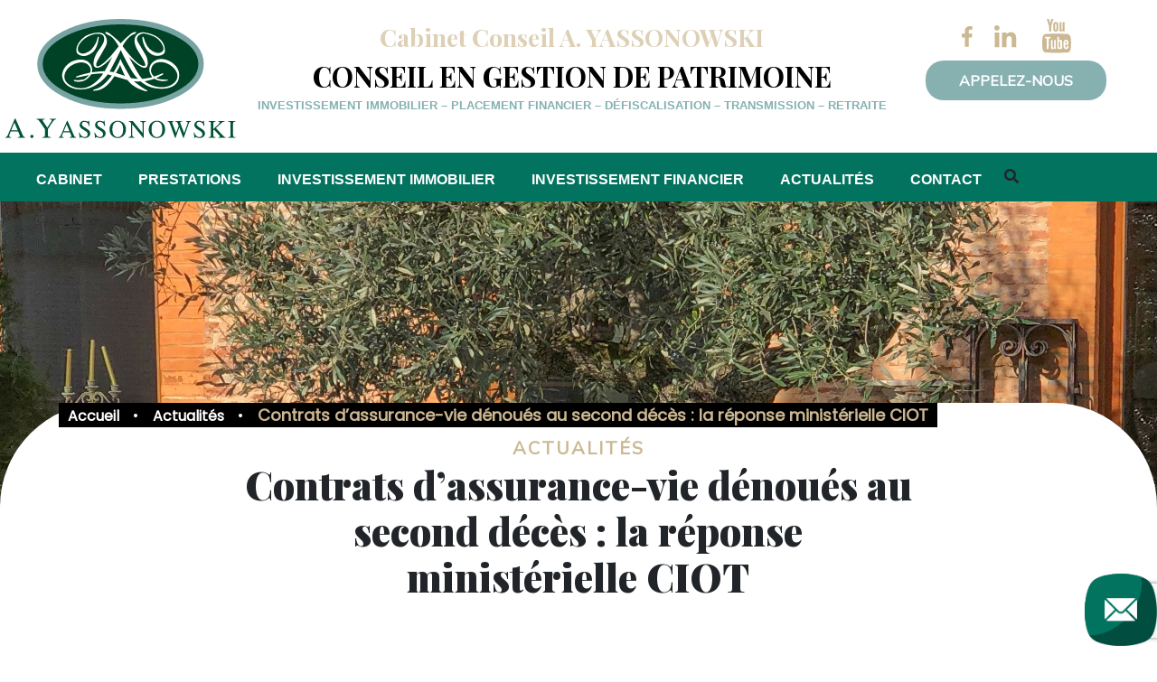

--- FILE ---
content_type: text/html; charset=UTF-8
request_url: https://www.yassonowski.com/contrats-dassurance-vie-denoues-au-second-deces-la-reponse-ministerielle-ciot/
body_size: 23541
content:
<!DOCTYPE html>
<html class="no-js" lang="fr-FR">
    <head>
        <!-- Global site tag (gtag.js) - Google Analytics -->
        <script async src="https://www.googletagmanager.com/gtag/js?id=UA-73210830-1"></script>
        <script>
            window.dataLayer = window.dataLayer || [];
            function gtag(){dataLayer.push(arguments);}
            gtag('js', new Date());

            gtag('config', 'UA-73210830-1');
        </script>

        <meta charset="UTF-8">
        <meta http-equiv="x-ua-compatible" content="ie=edge">
        <meta name="viewport" content="width=device-width, initial-scale=1, shrink-to-fit=no">

        <link rel="profile" href="http://gmpg.org/xfn/11" />
        <meta name='robots' content='index, follow, max-image-preview:large, max-snippet:-1, max-video-preview:-1' />
	<style>img:is([sizes="auto" i], [sizes^="auto," i]) { contain-intrinsic-size: 3000px 1500px }</style>
	
	<!-- This site is optimized with the Yoast SEO plugin v25.4 - https://yoast.com/wordpress/plugins/seo/ -->
	<title>Contrats d&#039;assurance-vie dénoués au second décès : la réponse ministérielle CIOT - Yassonowski</title>
	<link rel="canonical" href="https://www.yassonowski.com/contrats-dassurance-vie-denoues-au-second-deces-la-reponse-ministerielle-ciot/" />
	<meta property="og:locale" content="fr_FR" />
	<meta property="og:type" content="article" />
	<meta property="og:title" content="Contrats d&#039;assurance-vie dénoués au second décès : la réponse ministérielle CIOT - Yassonowski" />
	<meta property="og:description" content="Certains couples mariés sous un régime communautaire ont fait le choix de souscrire [...]" />
	<meta property="og:url" content="https://www.yassonowski.com/contrats-dassurance-vie-denoues-au-second-deces-la-reponse-ministerielle-ciot/" />
	<meta property="og:site_name" content="Yassonowski" />
	<meta property="article:published_time" content="2020-07-22T12:12:16+00:00" />
	<meta property="article:modified_time" content="2024-02-19T16:06:05+00:00" />
	<meta property="og:image" content="https://www.yassonowski.com/wp-content/uploads/2021/04/outdoors-3282324_1920.jpg" />
	<meta property="og:image:width" content="1920" />
	<meta property="og:image:height" content="1280" />
	<meta property="og:image:type" content="image/jpeg" />
	<meta name="author" content="globaladmin" />
	<meta name="twitter:card" content="summary_large_image" />
	<meta name="twitter:label1" content="Écrit par" />
	<meta name="twitter:data1" content="globaladmin" />
	<meta name="twitter:label2" content="Durée de lecture estimée" />
	<meta name="twitter:data2" content="6 minutes" />
	<script type="application/ld+json" class="yoast-schema-graph">{"@context":"https://schema.org","@graph":[{"@type":"Article","@id":"https://www.yassonowski.com/contrats-dassurance-vie-denoues-au-second-deces-la-reponse-ministerielle-ciot/#article","isPartOf":{"@id":"https://www.yassonowski.com/contrats-dassurance-vie-denoues-au-second-deces-la-reponse-ministerielle-ciot/"},"author":{"name":"globaladmin","@id":"https://www.yassonowski.com/#/schema/person/16b682498061aa3df685cf08d9b5506c"},"headline":"Contrats d&rsquo;assurance-vie dénoués au second décès : la réponse ministérielle CIOT","datePublished":"2020-07-22T12:12:16+00:00","dateModified":"2024-02-19T16:06:05+00:00","mainEntityOfPage":{"@id":"https://www.yassonowski.com/contrats-dassurance-vie-denoues-au-second-deces-la-reponse-ministerielle-ciot/"},"wordCount":1877,"publisher":{"@id":"https://www.yassonowski.com/#organization"},"image":{"@id":"https://www.yassonowski.com/contrats-dassurance-vie-denoues-au-second-deces-la-reponse-ministerielle-ciot/#primaryimage"},"thumbnailUrl":"https://www.yassonowski.com/wp-content/uploads/2021/04/outdoors-3282324_1920.jpg","articleSection":["Juridique/Fiscal"],"inLanguage":"fr-FR"},{"@type":"WebPage","@id":"https://www.yassonowski.com/contrats-dassurance-vie-denoues-au-second-deces-la-reponse-ministerielle-ciot/","url":"https://www.yassonowski.com/contrats-dassurance-vie-denoues-au-second-deces-la-reponse-ministerielle-ciot/","name":"Contrats d'assurance-vie dénoués au second décès : la réponse ministérielle CIOT - Yassonowski","isPartOf":{"@id":"https://www.yassonowski.com/#website"},"primaryImageOfPage":{"@id":"https://www.yassonowski.com/contrats-dassurance-vie-denoues-au-second-deces-la-reponse-ministerielle-ciot/#primaryimage"},"image":{"@id":"https://www.yassonowski.com/contrats-dassurance-vie-denoues-au-second-deces-la-reponse-ministerielle-ciot/#primaryimage"},"thumbnailUrl":"https://www.yassonowski.com/wp-content/uploads/2021/04/outdoors-3282324_1920.jpg","datePublished":"2020-07-22T12:12:16+00:00","dateModified":"2024-02-19T16:06:05+00:00","breadcrumb":{"@id":"https://www.yassonowski.com/contrats-dassurance-vie-denoues-au-second-deces-la-reponse-ministerielle-ciot/#breadcrumb"},"inLanguage":"fr-FR","potentialAction":[{"@type":"ReadAction","target":["https://www.yassonowski.com/contrats-dassurance-vie-denoues-au-second-deces-la-reponse-ministerielle-ciot/"]}]},{"@type":"ImageObject","inLanguage":"fr-FR","@id":"https://www.yassonowski.com/contrats-dassurance-vie-denoues-au-second-deces-la-reponse-ministerielle-ciot/#primaryimage","url":"https://www.yassonowski.com/wp-content/uploads/2021/04/outdoors-3282324_1920.jpg","contentUrl":"https://www.yassonowski.com/wp-content/uploads/2021/04/outdoors-3282324_1920.jpg","width":1920,"height":1280,"caption":"couple article assurance vie actualites"},{"@type":"BreadcrumbList","@id":"https://www.yassonowski.com/contrats-dassurance-vie-denoues-au-second-deces-la-reponse-ministerielle-ciot/#breadcrumb","itemListElement":[{"@type":"ListItem","position":1,"name":"Accueil","item":"https://www.yassonowski.com/"},{"@type":"ListItem","position":2,"name":"Actualités","item":"/actualites/"},{"@type":"ListItem","position":3,"name":"Contrats d&rsquo;assurance-vie dénoués au second décès : la réponse ministérielle CIOT"}]},{"@type":"WebSite","@id":"https://www.yassonowski.com/#website","url":"https://www.yassonowski.com/","name":"Yassonowski","description":"","publisher":{"@id":"https://www.yassonowski.com/#organization"},"potentialAction":[{"@type":"SearchAction","target":{"@type":"EntryPoint","urlTemplate":"https://www.yassonowski.com/?s={search_term_string}"},"query-input":{"@type":"PropertyValueSpecification","valueRequired":true,"valueName":"search_term_string"}}],"inLanguage":"fr-FR"},{"@type":"Organization","@id":"https://www.yassonowski.com/#organization","name":"Yassonowski","url":"https://www.yassonowski.com/","logo":{"@type":"ImageObject","inLanguage":"fr-FR","@id":"https://www.yassonowski.com/#/schema/logo/image/","url":"https://www.yassonowski.com/wp-content/uploads/2021/01/cropped-logo.png","contentUrl":"https://www.yassonowski.com/wp-content/uploads/2021/01/cropped-logo.png","width":255,"height":132,"caption":"Yassonowski"},"image":{"@id":"https://www.yassonowski.com/#/schema/logo/image/"}},{"@type":"Person","@id":"https://www.yassonowski.com/#/schema/person/16b682498061aa3df685cf08d9b5506c","name":"globaladmin","image":{"@type":"ImageObject","inLanguage":"fr-FR","@id":"https://www.yassonowski.com/#/schema/person/image/","url":"https://secure.gravatar.com/avatar/7c8f44970bcd5464808965d524b571885e97c36df41a50da50d631c975ec1eed?s=96&d=mm&r=g","contentUrl":"https://secure.gravatar.com/avatar/7c8f44970bcd5464808965d524b571885e97c36df41a50da50d631c975ec1eed?s=96&d=mm&r=g","caption":"globaladmin"},"sameAs":["https://yassonowski.prep.demohc.com"]}]}</script>
	<!-- / Yoast SEO plugin. -->


<link rel='dns-prefetch' href='//yassonowski.com' />
<link rel='dns-prefetch' href='//stackpath.bootstrapcdn.com' />
<link rel="alternate" type="application/rss+xml" title="Yassonowski &raquo; Flux" href="https://www.yassonowski.com/feed/" />
<link rel="alternate" type="application/rss+xml" title="Yassonowski &raquo; Flux des commentaires" href="https://www.yassonowski.com/comments/feed/" />
<link rel="alternate" type="application/rss+xml" title="Yassonowski &raquo; Contrats d&rsquo;assurance-vie dénoués au second décès : la réponse ministérielle CIOT Flux des commentaires" href="https://www.yassonowski.com/contrats-dassurance-vie-denoues-au-second-deces-la-reponse-ministerielle-ciot/feed/" />
<script type="text/javascript">
/* <![CDATA[ */
window._wpemojiSettings = {"baseUrl":"https:\/\/s.w.org\/images\/core\/emoji\/15.1.0\/72x72\/","ext":".png","svgUrl":"https:\/\/s.w.org\/images\/core\/emoji\/15.1.0\/svg\/","svgExt":".svg","source":{"concatemoji":"https:\/\/www.yassonowski.com\/wp-includes\/js\/wp-emoji-release.min.js?ver=6.8.1"}};
/*! This file is auto-generated */
!function(i,n){var o,s,e;function c(e){try{var t={supportTests:e,timestamp:(new Date).valueOf()};sessionStorage.setItem(o,JSON.stringify(t))}catch(e){}}function p(e,t,n){e.clearRect(0,0,e.canvas.width,e.canvas.height),e.fillText(t,0,0);var t=new Uint32Array(e.getImageData(0,0,e.canvas.width,e.canvas.height).data),r=(e.clearRect(0,0,e.canvas.width,e.canvas.height),e.fillText(n,0,0),new Uint32Array(e.getImageData(0,0,e.canvas.width,e.canvas.height).data));return t.every(function(e,t){return e===r[t]})}function u(e,t,n){switch(t){case"flag":return n(e,"\ud83c\udff3\ufe0f\u200d\u26a7\ufe0f","\ud83c\udff3\ufe0f\u200b\u26a7\ufe0f")?!1:!n(e,"\ud83c\uddfa\ud83c\uddf3","\ud83c\uddfa\u200b\ud83c\uddf3")&&!n(e,"\ud83c\udff4\udb40\udc67\udb40\udc62\udb40\udc65\udb40\udc6e\udb40\udc67\udb40\udc7f","\ud83c\udff4\u200b\udb40\udc67\u200b\udb40\udc62\u200b\udb40\udc65\u200b\udb40\udc6e\u200b\udb40\udc67\u200b\udb40\udc7f");case"emoji":return!n(e,"\ud83d\udc26\u200d\ud83d\udd25","\ud83d\udc26\u200b\ud83d\udd25")}return!1}function f(e,t,n){var r="undefined"!=typeof WorkerGlobalScope&&self instanceof WorkerGlobalScope?new OffscreenCanvas(300,150):i.createElement("canvas"),a=r.getContext("2d",{willReadFrequently:!0}),o=(a.textBaseline="top",a.font="600 32px Arial",{});return e.forEach(function(e){o[e]=t(a,e,n)}),o}function t(e){var t=i.createElement("script");t.src=e,t.defer=!0,i.head.appendChild(t)}"undefined"!=typeof Promise&&(o="wpEmojiSettingsSupports",s=["flag","emoji"],n.supports={everything:!0,everythingExceptFlag:!0},e=new Promise(function(e){i.addEventListener("DOMContentLoaded",e,{once:!0})}),new Promise(function(t){var n=function(){try{var e=JSON.parse(sessionStorage.getItem(o));if("object"==typeof e&&"number"==typeof e.timestamp&&(new Date).valueOf()<e.timestamp+604800&&"object"==typeof e.supportTests)return e.supportTests}catch(e){}return null}();if(!n){if("undefined"!=typeof Worker&&"undefined"!=typeof OffscreenCanvas&&"undefined"!=typeof URL&&URL.createObjectURL&&"undefined"!=typeof Blob)try{var e="postMessage("+f.toString()+"("+[JSON.stringify(s),u.toString(),p.toString()].join(",")+"));",r=new Blob([e],{type:"text/javascript"}),a=new Worker(URL.createObjectURL(r),{name:"wpTestEmojiSupports"});return void(a.onmessage=function(e){c(n=e.data),a.terminate(),t(n)})}catch(e){}c(n=f(s,u,p))}t(n)}).then(function(e){for(var t in e)n.supports[t]=e[t],n.supports.everything=n.supports.everything&&n.supports[t],"flag"!==t&&(n.supports.everythingExceptFlag=n.supports.everythingExceptFlag&&n.supports[t]);n.supports.everythingExceptFlag=n.supports.everythingExceptFlag&&!n.supports.flag,n.DOMReady=!1,n.readyCallback=function(){n.DOMReady=!0}}).then(function(){return e}).then(function(){var e;n.supports.everything||(n.readyCallback(),(e=n.source||{}).concatemoji?t(e.concatemoji):e.wpemoji&&e.twemoji&&(t(e.twemoji),t(e.wpemoji)))}))}((window,document),window._wpemojiSettings);
/* ]]> */
</script>
<style id='wp-emoji-styles-inline-css' type='text/css'>

	img.wp-smiley, img.emoji {
		display: inline !important;
		border: none !important;
		box-shadow: none !important;
		height: 1em !important;
		width: 1em !important;
		margin: 0 0.07em !important;
		vertical-align: -0.1em !important;
		background: none !important;
		padding: 0 !important;
	}
</style>
<link rel='stylesheet' id='wp-block-library-css' href='https://www.yassonowski.com/wp-includes/css/dist/block-library/style.min.css?ver=6.8.1' type='text/css' media='all' />
<style id='wp-block-library-theme-inline-css' type='text/css'>
.wp-block-audio :where(figcaption){color:#555;font-size:13px;text-align:center}.is-dark-theme .wp-block-audio :where(figcaption){color:#ffffffa6}.wp-block-audio{margin:0 0 1em}.wp-block-code{border:1px solid #ccc;border-radius:4px;font-family:Menlo,Consolas,monaco,monospace;padding:.8em 1em}.wp-block-embed :where(figcaption){color:#555;font-size:13px;text-align:center}.is-dark-theme .wp-block-embed :where(figcaption){color:#ffffffa6}.wp-block-embed{margin:0 0 1em}.blocks-gallery-caption{color:#555;font-size:13px;text-align:center}.is-dark-theme .blocks-gallery-caption{color:#ffffffa6}:root :where(.wp-block-image figcaption){color:#555;font-size:13px;text-align:center}.is-dark-theme :root :where(.wp-block-image figcaption){color:#ffffffa6}.wp-block-image{margin:0 0 1em}.wp-block-pullquote{border-bottom:4px solid;border-top:4px solid;color:currentColor;margin-bottom:1.75em}.wp-block-pullquote cite,.wp-block-pullquote footer,.wp-block-pullquote__citation{color:currentColor;font-size:.8125em;font-style:normal;text-transform:uppercase}.wp-block-quote{border-left:.25em solid;margin:0 0 1.75em;padding-left:1em}.wp-block-quote cite,.wp-block-quote footer{color:currentColor;font-size:.8125em;font-style:normal;position:relative}.wp-block-quote:where(.has-text-align-right){border-left:none;border-right:.25em solid;padding-left:0;padding-right:1em}.wp-block-quote:where(.has-text-align-center){border:none;padding-left:0}.wp-block-quote.is-large,.wp-block-quote.is-style-large,.wp-block-quote:where(.is-style-plain){border:none}.wp-block-search .wp-block-search__label{font-weight:700}.wp-block-search__button{border:1px solid #ccc;padding:.375em .625em}:where(.wp-block-group.has-background){padding:1.25em 2.375em}.wp-block-separator.has-css-opacity{opacity:.4}.wp-block-separator{border:none;border-bottom:2px solid;margin-left:auto;margin-right:auto}.wp-block-separator.has-alpha-channel-opacity{opacity:1}.wp-block-separator:not(.is-style-wide):not(.is-style-dots){width:100px}.wp-block-separator.has-background:not(.is-style-dots){border-bottom:none;height:1px}.wp-block-separator.has-background:not(.is-style-wide):not(.is-style-dots){height:2px}.wp-block-table{margin:0 0 1em}.wp-block-table td,.wp-block-table th{word-break:normal}.wp-block-table :where(figcaption){color:#555;font-size:13px;text-align:center}.is-dark-theme .wp-block-table :where(figcaption){color:#ffffffa6}.wp-block-video :where(figcaption){color:#555;font-size:13px;text-align:center}.is-dark-theme .wp-block-video :where(figcaption){color:#ffffffa6}.wp-block-video{margin:0 0 1em}:root :where(.wp-block-template-part.has-background){margin-bottom:0;margin-top:0;padding:1.25em 2.375em}
</style>
<style id='classic-theme-styles-inline-css' type='text/css'>
/*! This file is auto-generated */
.wp-block-button__link{color:#fff;background-color:#32373c;border-radius:9999px;box-shadow:none;text-decoration:none;padding:calc(.667em + 2px) calc(1.333em + 2px);font-size:1.125em}.wp-block-file__button{background:#32373c;color:#fff;text-decoration:none}
</style>
<style id='global-styles-inline-css' type='text/css'>
:root{--wp--preset--aspect-ratio--square: 1;--wp--preset--aspect-ratio--4-3: 4/3;--wp--preset--aspect-ratio--3-4: 3/4;--wp--preset--aspect-ratio--3-2: 3/2;--wp--preset--aspect-ratio--2-3: 2/3;--wp--preset--aspect-ratio--16-9: 16/9;--wp--preset--aspect-ratio--9-16: 9/16;--wp--preset--color--black: #000000;--wp--preset--color--cyan-bluish-gray: #abb8c3;--wp--preset--color--white: #ffffff;--wp--preset--color--pale-pink: #f78da7;--wp--preset--color--vivid-red: #cf2e2e;--wp--preset--color--luminous-vivid-orange: #ff6900;--wp--preset--color--luminous-vivid-amber: #fcb900;--wp--preset--color--light-green-cyan: #7bdcb5;--wp--preset--color--vivid-green-cyan: #00d084;--wp--preset--color--pale-cyan-blue: #8ed1fc;--wp--preset--color--vivid-cyan-blue: #0693e3;--wp--preset--color--vivid-purple: #9b51e0;--wp--preset--gradient--vivid-cyan-blue-to-vivid-purple: linear-gradient(135deg,rgba(6,147,227,1) 0%,rgb(155,81,224) 100%);--wp--preset--gradient--light-green-cyan-to-vivid-green-cyan: linear-gradient(135deg,rgb(122,220,180) 0%,rgb(0,208,130) 100%);--wp--preset--gradient--luminous-vivid-amber-to-luminous-vivid-orange: linear-gradient(135deg,rgba(252,185,0,1) 0%,rgba(255,105,0,1) 100%);--wp--preset--gradient--luminous-vivid-orange-to-vivid-red: linear-gradient(135deg,rgba(255,105,0,1) 0%,rgb(207,46,46) 100%);--wp--preset--gradient--very-light-gray-to-cyan-bluish-gray: linear-gradient(135deg,rgb(238,238,238) 0%,rgb(169,184,195) 100%);--wp--preset--gradient--cool-to-warm-spectrum: linear-gradient(135deg,rgb(74,234,220) 0%,rgb(151,120,209) 20%,rgb(207,42,186) 40%,rgb(238,44,130) 60%,rgb(251,105,98) 80%,rgb(254,248,76) 100%);--wp--preset--gradient--blush-light-purple: linear-gradient(135deg,rgb(255,206,236) 0%,rgb(152,150,240) 100%);--wp--preset--gradient--blush-bordeaux: linear-gradient(135deg,rgb(254,205,165) 0%,rgb(254,45,45) 50%,rgb(107,0,62) 100%);--wp--preset--gradient--luminous-dusk: linear-gradient(135deg,rgb(255,203,112) 0%,rgb(199,81,192) 50%,rgb(65,88,208) 100%);--wp--preset--gradient--pale-ocean: linear-gradient(135deg,rgb(255,245,203) 0%,rgb(182,227,212) 50%,rgb(51,167,181) 100%);--wp--preset--gradient--electric-grass: linear-gradient(135deg,rgb(202,248,128) 0%,rgb(113,206,126) 100%);--wp--preset--gradient--midnight: linear-gradient(135deg,rgb(2,3,129) 0%,rgb(40,116,252) 100%);--wp--preset--font-size--small: 13px;--wp--preset--font-size--medium: 20px;--wp--preset--font-size--large: 36px;--wp--preset--font-size--x-large: 42px;--wp--preset--spacing--20: 0.44rem;--wp--preset--spacing--30: 0.67rem;--wp--preset--spacing--40: 1rem;--wp--preset--spacing--50: 1.5rem;--wp--preset--spacing--60: 2.25rem;--wp--preset--spacing--70: 3.38rem;--wp--preset--spacing--80: 5.06rem;--wp--preset--shadow--natural: 6px 6px 9px rgba(0, 0, 0, 0.2);--wp--preset--shadow--deep: 12px 12px 50px rgba(0, 0, 0, 0.4);--wp--preset--shadow--sharp: 6px 6px 0px rgba(0, 0, 0, 0.2);--wp--preset--shadow--outlined: 6px 6px 0px -3px rgba(255, 255, 255, 1), 6px 6px rgba(0, 0, 0, 1);--wp--preset--shadow--crisp: 6px 6px 0px rgba(0, 0, 0, 1);}:where(.is-layout-flex){gap: 0.5em;}:where(.is-layout-grid){gap: 0.5em;}body .is-layout-flex{display: flex;}.is-layout-flex{flex-wrap: wrap;align-items: center;}.is-layout-flex > :is(*, div){margin: 0;}body .is-layout-grid{display: grid;}.is-layout-grid > :is(*, div){margin: 0;}:where(.wp-block-columns.is-layout-flex){gap: 2em;}:where(.wp-block-columns.is-layout-grid){gap: 2em;}:where(.wp-block-post-template.is-layout-flex){gap: 1.25em;}:where(.wp-block-post-template.is-layout-grid){gap: 1.25em;}.has-black-color{color: var(--wp--preset--color--black) !important;}.has-cyan-bluish-gray-color{color: var(--wp--preset--color--cyan-bluish-gray) !important;}.has-white-color{color: var(--wp--preset--color--white) !important;}.has-pale-pink-color{color: var(--wp--preset--color--pale-pink) !important;}.has-vivid-red-color{color: var(--wp--preset--color--vivid-red) !important;}.has-luminous-vivid-orange-color{color: var(--wp--preset--color--luminous-vivid-orange) !important;}.has-luminous-vivid-amber-color{color: var(--wp--preset--color--luminous-vivid-amber) !important;}.has-light-green-cyan-color{color: var(--wp--preset--color--light-green-cyan) !important;}.has-vivid-green-cyan-color{color: var(--wp--preset--color--vivid-green-cyan) !important;}.has-pale-cyan-blue-color{color: var(--wp--preset--color--pale-cyan-blue) !important;}.has-vivid-cyan-blue-color{color: var(--wp--preset--color--vivid-cyan-blue) !important;}.has-vivid-purple-color{color: var(--wp--preset--color--vivid-purple) !important;}.has-black-background-color{background-color: var(--wp--preset--color--black) !important;}.has-cyan-bluish-gray-background-color{background-color: var(--wp--preset--color--cyan-bluish-gray) !important;}.has-white-background-color{background-color: var(--wp--preset--color--white) !important;}.has-pale-pink-background-color{background-color: var(--wp--preset--color--pale-pink) !important;}.has-vivid-red-background-color{background-color: var(--wp--preset--color--vivid-red) !important;}.has-luminous-vivid-orange-background-color{background-color: var(--wp--preset--color--luminous-vivid-orange) !important;}.has-luminous-vivid-amber-background-color{background-color: var(--wp--preset--color--luminous-vivid-amber) !important;}.has-light-green-cyan-background-color{background-color: var(--wp--preset--color--light-green-cyan) !important;}.has-vivid-green-cyan-background-color{background-color: var(--wp--preset--color--vivid-green-cyan) !important;}.has-pale-cyan-blue-background-color{background-color: var(--wp--preset--color--pale-cyan-blue) !important;}.has-vivid-cyan-blue-background-color{background-color: var(--wp--preset--color--vivid-cyan-blue) !important;}.has-vivid-purple-background-color{background-color: var(--wp--preset--color--vivid-purple) !important;}.has-black-border-color{border-color: var(--wp--preset--color--black) !important;}.has-cyan-bluish-gray-border-color{border-color: var(--wp--preset--color--cyan-bluish-gray) !important;}.has-white-border-color{border-color: var(--wp--preset--color--white) !important;}.has-pale-pink-border-color{border-color: var(--wp--preset--color--pale-pink) !important;}.has-vivid-red-border-color{border-color: var(--wp--preset--color--vivid-red) !important;}.has-luminous-vivid-orange-border-color{border-color: var(--wp--preset--color--luminous-vivid-orange) !important;}.has-luminous-vivid-amber-border-color{border-color: var(--wp--preset--color--luminous-vivid-amber) !important;}.has-light-green-cyan-border-color{border-color: var(--wp--preset--color--light-green-cyan) !important;}.has-vivid-green-cyan-border-color{border-color: var(--wp--preset--color--vivid-green-cyan) !important;}.has-pale-cyan-blue-border-color{border-color: var(--wp--preset--color--pale-cyan-blue) !important;}.has-vivid-cyan-blue-border-color{border-color: var(--wp--preset--color--vivid-cyan-blue) !important;}.has-vivid-purple-border-color{border-color: var(--wp--preset--color--vivid-purple) !important;}.has-vivid-cyan-blue-to-vivid-purple-gradient-background{background: var(--wp--preset--gradient--vivid-cyan-blue-to-vivid-purple) !important;}.has-light-green-cyan-to-vivid-green-cyan-gradient-background{background: var(--wp--preset--gradient--light-green-cyan-to-vivid-green-cyan) !important;}.has-luminous-vivid-amber-to-luminous-vivid-orange-gradient-background{background: var(--wp--preset--gradient--luminous-vivid-amber-to-luminous-vivid-orange) !important;}.has-luminous-vivid-orange-to-vivid-red-gradient-background{background: var(--wp--preset--gradient--luminous-vivid-orange-to-vivid-red) !important;}.has-very-light-gray-to-cyan-bluish-gray-gradient-background{background: var(--wp--preset--gradient--very-light-gray-to-cyan-bluish-gray) !important;}.has-cool-to-warm-spectrum-gradient-background{background: var(--wp--preset--gradient--cool-to-warm-spectrum) !important;}.has-blush-light-purple-gradient-background{background: var(--wp--preset--gradient--blush-light-purple) !important;}.has-blush-bordeaux-gradient-background{background: var(--wp--preset--gradient--blush-bordeaux) !important;}.has-luminous-dusk-gradient-background{background: var(--wp--preset--gradient--luminous-dusk) !important;}.has-pale-ocean-gradient-background{background: var(--wp--preset--gradient--pale-ocean) !important;}.has-electric-grass-gradient-background{background: var(--wp--preset--gradient--electric-grass) !important;}.has-midnight-gradient-background{background: var(--wp--preset--gradient--midnight) !important;}.has-small-font-size{font-size: var(--wp--preset--font-size--small) !important;}.has-medium-font-size{font-size: var(--wp--preset--font-size--medium) !important;}.has-large-font-size{font-size: var(--wp--preset--font-size--large) !important;}.has-x-large-font-size{font-size: var(--wp--preset--font-size--x-large) !important;}
:where(.wp-block-post-template.is-layout-flex){gap: 1.25em;}:where(.wp-block-post-template.is-layout-grid){gap: 1.25em;}
:where(.wp-block-columns.is-layout-flex){gap: 2em;}:where(.wp-block-columns.is-layout-grid){gap: 2em;}
:root :where(.wp-block-pullquote){font-size: 1.5em;line-height: 1.6;}
</style>
<link rel='stylesheet' id='contact-form-7-css' href='https://www.yassonowski.com/wp-content/plugins/contact-form-7/includes/css/styles.css?ver=6.1' type='text/css' media='all' />
<link rel='stylesheet' id='rs-plugin-settings-css' href='https://www.yassonowski.com/wp-content/plugins/revslider/public/assets/css/rs6.css?ver=6.3.5' type='text/css' media='all' />
<style id='rs-plugin-settings-inline-css' type='text/css'>
#rs-demo-id {}
</style>
<link rel='stylesheet' id='wpcf7-redirect-script-frontend-css' href='https://www.yassonowski.com/wp-content/plugins/wpcf7-redirect/build/assets/frontend-script.css?ver=2c532d7e2be36f6af233' type='text/css' media='all' />
<link rel='stylesheet' id='bootstrap-basic4-wp-main-css' href='https://www.yassonowski.com/wp-content/themes/yassonowski/style.css?ver=1.0.0' type='text/css' media='all' />
<link rel='stylesheet' id='bootstrap4-css' href='https://www.yassonowski.com/wp-content/themes/bootstrap-basic4/assets/css/bootstrap.min.css?ver=4.6.2' type='text/css' media='all' />
<link rel='stylesheet' id='bootstrap-basic4-font-awesome5-css' href='https://www.yassonowski.com/wp-content/themes/bootstrap-basic4/assets/fontawesome/css/all.min.css?ver=5.15.4' type='text/css' media='all' />
<link rel='stylesheet' id='bootstrap-basic4-main-css' href='https://www.yassonowski.com/wp-content/themes/bootstrap-basic4/assets/css/main.css?ver=1.0.0' type='text/css' media='all' />
<link rel='stylesheet' id='vc_plugin_table_style_css-css' href='https://www.yassonowski.com/wp-content/plugins/easy-tables-vc/assets/css/style.min.css?ver=2.0.1' type='text/css' media='all' />
<link rel='stylesheet' id='vc_plugin_themes_css-css' href='https://www.yassonowski.com/wp-content/plugins/easy-tables-vc/assets/css/themes.min.css?ver=2.0.1' type='text/css' media='all' />
<link rel='stylesheet' id='js_composer_front-css' href='https://www.yassonowski.com/wp-content/plugins/js_composer/assets/css/js_composer.min.css?ver=8.5' type='text/css' media='all' />
<link rel='stylesheet' id='osm-style-css' href='https://www.yassonowski.com/wp-content/plugins/hc_vc_custom/assets/css/leaflet.css?ver=6.8.1' type='text/css' media='all' />
<link rel='stylesheet' id='hcvc-style-css' href='https://www.yassonowski.com/wp-content/plugins/hc_vc_custom/assets/css/hcvc.css?ver=6.8.1' type='text/css' media='all' />
<link rel='stylesheet' id='bootstrap-css-css' href='https://stackpath.bootstrapcdn.com/bootstrap/4.3.1/css/bootstrap.min.css?ver=6.8.1' type='text/css' media='all' />
<link rel='stylesheet' id='popup-maker-site-css' href='//www.yassonowski.com/wp-content/uploads/pum/pum-site-styles.css?generated=1750942494&#038;ver=1.20.5' type='text/css' media='all' />
<link rel='stylesheet' id='sib-front-css-css' href='https://www.yassonowski.com/wp-content/plugins/mailin/css/mailin-front.css?ver=6.8.1' type='text/css' media='all' />
<script type="text/javascript" src="https://yassonowski.com/wp-includes/js/jquery/jquery.min.js?ver=6.8.1" id="hc-jquery-js"></script>
<script type="text/javascript" src="https://www.yassonowski.com/wp-content/themes/yassonowski/assets/js/navigation.js?ver=6.8.1" id="hc-navigation-js"></script>
<script type="text/javascript" src="https://www.yassonowski.com/wp-content/themes/yassonowski/assets/js/nav-mobile-toggle.js?ver=6.8.1" id="hc-nav-toggle-js"></script>
<script type="text/javascript" src="https://www.yassonowski.com/wp-content/themes/yassonowski/assets/js/post-grid.js?ver=6.8.1" id="hc-post-grid-js"></script>
<script type="text/javascript" src="https://www.yassonowski.com/wp-includes/js/jquery/jquery.min.js?ver=3.7.1" id="jquery-core-js"></script>
<script type="text/javascript" src="https://www.yassonowski.com/wp-includes/js/jquery/jquery-migrate.min.js?ver=3.4.1" id="jquery-migrate-js"></script>
<script type="text/javascript" src="https://www.yassonowski.com/wp-content/plugins/revslider/public/assets/js/rbtools.min.js?ver=6.3.5" id="tp-tools-js"></script>
<script type="text/javascript" src="https://www.yassonowski.com/wp-content/plugins/revslider/public/assets/js/rs6.min.js?ver=6.3.5" id="revmin-js"></script>
<script type="text/javascript" src="https://stackpath.bootstrapcdn.com/bootstrap/4.3.1/js/bootstrap.min.js?ver=6.8.1" id="bootstrap-cdn-js"></script>
<script type="text/javascript" src="https://www.yassonowski.com/wp-content/plugins/hc_vc_custom/assets/js/leaflet.js?ver=6.8.1" id="osm-script-js"></script>
<script type="text/javascript" src="https://www.yassonowski.com/wp-content/plugins/hc_vc_custom/assets/js/hcvc-scripts.js?ver=6.8.1" id="hcvc-script-js"></script>
<script type="text/javascript" id="sib-front-js-js-extra">
/* <![CDATA[ */
var sibErrMsg = {"invalidMail":"Veuillez entrer une adresse e-mail valide.","requiredField":"Veuillez compl\u00e9ter les champs obligatoires.","invalidDateFormat":"Veuillez entrer une date valide.","invalidSMSFormat":"Veuillez entrer une num\u00e9ro de t\u00e9l\u00e9phone valide."};
var ajax_sib_front_object = {"ajax_url":"https:\/\/www.yassonowski.com\/wp-admin\/admin-ajax.php","ajax_nonce":"ba578b3b02","flag_url":"https:\/\/www.yassonowski.com\/wp-content\/plugins\/mailin\/img\/flags\/"};
/* ]]> */
</script>
<script type="text/javascript" src="https://www.yassonowski.com/wp-content/plugins/mailin/js/mailin-front.js?ver=1751879391" id="sib-front-js-js"></script>
<script></script><link rel="https://api.w.org/" href="https://www.yassonowski.com/wp-json/" /><link rel="alternate" title="JSON" type="application/json" href="https://www.yassonowski.com/wp-json/wp/v2/posts/2265" /><link rel="EditURI" type="application/rsd+xml" title="RSD" href="https://www.yassonowski.com/xmlrpc.php?rsd" />
<meta name="generator" content="WordPress 6.8.1" />
<link rel='shortlink' href='https://www.yassonowski.com/?p=2265' />
<link rel="alternate" title="oEmbed (JSON)" type="application/json+oembed" href="https://www.yassonowski.com/wp-json/oembed/1.0/embed?url=https%3A%2F%2Fwww.yassonowski.com%2Fcontrats-dassurance-vie-denoues-au-second-deces-la-reponse-ministerielle-ciot%2F" />
<link rel="alternate" title="oEmbed (XML)" type="text/xml+oembed" href="https://www.yassonowski.com/wp-json/oembed/1.0/embed?url=https%3A%2F%2Fwww.yassonowski.com%2Fcontrats-dassurance-vie-denoues-au-second-deces-la-reponse-ministerielle-ciot%2F&#038;format=xml" />
<meta name="ti-site-data" content="eyJyIjoiMTowITc6MCEzMDowIiwibyI6Imh0dHBzOlwvXC93d3cueWFzc29ub3dza2kuY29tXC93cC1hZG1pblwvYWRtaW4tYWpheC5waHA/YWN0aW9uPXRpX29ubGluZV91c2Vyc19nb29nbGUmYW1wO3A9JTJGY29udHJhdHMtZGFzc3VyYW5jZS12aWUtZGVub3Vlcy1hdS1zZWNvbmQtZGVjZXMtbGEtcmVwb25zZS1taW5pc3RlcmllbGxlLWNpb3QlMkYmYW1wO193cG5vbmNlPTM1MjMzZmJlMzcifQ==" /><meta name="generator" content="Powered by WPBakery Page Builder - drag and drop page builder for WordPress."/>
<meta name="generator" content="Powered by Slider Revolution 6.3.5 - responsive, Mobile-Friendly Slider Plugin for WordPress with comfortable drag and drop interface." />
<link rel="icon" href="https://www.yassonowski.com/wp-content/uploads/2021/01/cropped-logo-small-150x98.png" sizes="32x32" />
<link rel="icon" href="https://www.yassonowski.com/wp-content/uploads/2021/01/cropped-logo-small.png" sizes="192x192" />
<link rel="apple-touch-icon" href="https://www.yassonowski.com/wp-content/uploads/2021/01/cropped-logo-small.png" />
<meta name="msapplication-TileImage" content="https://www.yassonowski.com/wp-content/uploads/2021/01/cropped-logo-small.png" />
<script type="text/javascript">function setREVStartSize(e){
			//window.requestAnimationFrame(function() {				 
				window.RSIW = window.RSIW===undefined ? window.innerWidth : window.RSIW;	
				window.RSIH = window.RSIH===undefined ? window.innerHeight : window.RSIH;	
				try {								
					var pw = document.getElementById(e.c).parentNode.offsetWidth,
						newh;
					pw = pw===0 || isNaN(pw) ? window.RSIW : pw;
					e.tabw = e.tabw===undefined ? 0 : parseInt(e.tabw);
					e.thumbw = e.thumbw===undefined ? 0 : parseInt(e.thumbw);
					e.tabh = e.tabh===undefined ? 0 : parseInt(e.tabh);
					e.thumbh = e.thumbh===undefined ? 0 : parseInt(e.thumbh);
					e.tabhide = e.tabhide===undefined ? 0 : parseInt(e.tabhide);
					e.thumbhide = e.thumbhide===undefined ? 0 : parseInt(e.thumbhide);
					e.mh = e.mh===undefined || e.mh=="" || e.mh==="auto" ? 0 : parseInt(e.mh,0);		
					if(e.layout==="fullscreen" || e.l==="fullscreen") 						
						newh = Math.max(e.mh,window.RSIH);					
					else{					
						e.gw = Array.isArray(e.gw) ? e.gw : [e.gw];
						for (var i in e.rl) if (e.gw[i]===undefined || e.gw[i]===0) e.gw[i] = e.gw[i-1];					
						e.gh = e.el===undefined || e.el==="" || (Array.isArray(e.el) && e.el.length==0)? e.gh : e.el;
						e.gh = Array.isArray(e.gh) ? e.gh : [e.gh];
						for (var i in e.rl) if (e.gh[i]===undefined || e.gh[i]===0) e.gh[i] = e.gh[i-1];
											
						var nl = new Array(e.rl.length),
							ix = 0,						
							sl;					
						e.tabw = e.tabhide>=pw ? 0 : e.tabw;
						e.thumbw = e.thumbhide>=pw ? 0 : e.thumbw;
						e.tabh = e.tabhide>=pw ? 0 : e.tabh;
						e.thumbh = e.thumbhide>=pw ? 0 : e.thumbh;					
						for (var i in e.rl) nl[i] = e.rl[i]<window.RSIW ? 0 : e.rl[i];
						sl = nl[0];									
						for (var i in nl) if (sl>nl[i] && nl[i]>0) { sl = nl[i]; ix=i;}															
						var m = pw>(e.gw[ix]+e.tabw+e.thumbw) ? 1 : (pw-(e.tabw+e.thumbw)) / (e.gw[ix]);					
						newh =  (e.gh[ix] * m) + (e.tabh + e.thumbh);
					}				
					if(window.rs_init_css===undefined) window.rs_init_css = document.head.appendChild(document.createElement("style"));					
					document.getElementById(e.c).height = newh+"px";
					window.rs_init_css.innerHTML += "#"+e.c+"_wrapper { height: "+newh+"px }";				
				} catch(e){
					console.log("Failure at Presize of Slider:" + e)
				}					   
			//});
		  };</script>
<style type="text/css" data-type="vc_shortcodes-custom-css">.vc_custom_1616421424872{background-color: #ffffff !important;}.vc_custom_1615559732543{background-color: #ffffff !important;}.vc_custom_1615559992268{background-color: #ffffff !important;}.vc_custom_1615560583686{background-color: #ffffff !important;}.vc_custom_1615559732543{background-color: #ffffff !important;}.vc_custom_1615563706961{margin-top: 50px !important;}.vc_custom_1615559732543{background-color: #ffffff !important;}.vc_custom_1615560583686{background-color: #ffffff !important;}.vc_custom_1615562847733{background-color: #ffffff !important;}.vc_custom_1615560583686{background-color: #ffffff !important;}.vc_custom_1615562847733{background-color: #ffffff !important;}.vc_custom_1615560583686{background-color: #ffffff !important;}.vc_custom_1633016221757{background-color: #87b1b1 !important;}.vc_custom_1615565885470{margin-top: 50px !important;}.vc_custom_1615559760873{padding-top: 0px !important;}.vc_custom_1615563692569{background-color: #faf8f4 !important;}.vc_custom_1619094114281{margin-top: 50px !important;padding-top: 0px !important;}.vc_custom_1615562477037{padding-top: 0px !important;}.vc_custom_1615562512492{padding-top: 0px !important;}.vc_custom_1615563700397{background-color: #faf8f4 !important;}.vc_custom_1615561687010{padding-top: 0px !important;}.vc_custom_1615562512492{padding-top: 0px !important;}.vc_custom_1615560568873{background-color: #faf8f4 !important;}.vc_custom_1619094541952{padding-top: 0px !important;background-color: #ffffff !important;}.vc_custom_1619094547919{background-color: #ffffff !important;}.vc_custom_1619094641241{padding-top: 50px !important;padding-right: 50px !important;padding-bottom: 50px !important;padding-left: 50px !important;}.vc_custom_1619094703696{padding-top: 50px !important;padding-right: 50px !important;padding-bottom: 50px !important;padding-left: 50px !important;}.vc_custom_1619094541952{padding-top: 0px !important;background-color: #ffffff !important;}.vc_custom_1619094547919{background-color: #ffffff !important;}.vc_custom_1619094831752{padding-top: 50px !important;padding-right: 50px !important;padding-bottom: 50px !important;padding-left: 50px !important;}.vc_custom_1619094909563{padding-top: 50px !important;padding-right: 50px !important;padding-bottom: 50px !important;padding-left: 50px !important;}</style><noscript><style> .wpb_animate_when_almost_visible { opacity: 1; }</style></noscript> 
    </head>
    <body class="wp-singular post-template-default single single-post postid-2265 single-format-image wp-custom-logo wp-embed-responsive wp-theme-bootstrap-basic4 wp-child-theme-yassonowski wpb-js-composer js-comp-ver-8.5 vc_responsive">
         
            <header class="page-header page-header-sitebrand-topbar">
                <!--top btn-->
                <div class="container">
                    <div class="row top-header container mt-3 mb-3 d-flex justify-content-between">
                        <!--Logo-->
                        <div class="logo col-md-12 col-lg-2 d-flex justify-content-center">
                            <a href="https://www.yassonowski.com/" class="custom-logo-link" rel="home"><img width="255" height="132" src="https://www.yassonowski.com/wp-content/uploads/2021/01/cropped-logo.png" class="custom-logo" alt="cropped logo" decoding="async" /></a>                        </div>
                        <div class="title-header col-md-12 col-lg-8 pr-0">
                                                    
                            <div class="widget-content d-flex justify-content-center">			<div class="textwidget"><div class="top-main-title"><a href="https://www.yassonowski.com/">Cabinet Conseil A. YASSONOWSKI</a></div>
</div>
		</div><div class="widget-content d-flex justify-content-center">			<div class="textwidget"><div class="middle-main-title"><a href="https://www.yassonowski.com/">Conseil en gestion de patrimoine</a></div>
</div>
		</div><div class="widget-content d-flex justify-content-center">			<div class="textwidget"><div class="bottom-main-title">Investissement immobilier &#8211; placement financier &#8211; défiscalisation &#8211; transmission &#8211; retraite</div>
</div>
		</div>                            
                                                </div>
                        <div class="col-md-12 col-lg-2 pr-0">
                                                    
                            <div class="widget-content d-flex justify-content-center">			<div class="textwidget"><div class="social-header"><a href="http://www.facebook.com/yassonowski/" target="_blank" rel="noopener"><img decoding="async" class="alignnone wp-image-1034 size-full" src="https://www.yassonowski.com/wp-content/uploads/2021/03/fb_or.png" alt="" width="12" height="23" /></a>      <a href="http://www.linkedin.com/company/cabinet-yassonowski/?originalSubdomain=fr" target="_blank" rel="noopener"><img decoding="async" class="alignnone wp-image-1035 size-full" src="https://www.yassonowski.com/wp-content/uploads/2021/03/in_or.png" alt="" width="25" height="25" /></a>       <a href="http://www.youtube.com/channel/UCcIyFjKeKwd96VcbuqIArjw" target="_blank" rel="noopener"><img decoding="async" class="alignnone wp-image-1036 size-full" src="https://www.yassonowski.com/wp-content/uploads/2021/03/youtube_or.png" alt="" width="32" height="38" /></a></div>
</div>
		</div><div class="widget_text widget-content d-flex justify-content-center"><div class="textwidget custom-html-widget"><a href="tel:0561131483">
<button type="button" class="header-btn">
	<span class="callus">Appelez-nous</span>
	<span class="tel-nbr">05 61 13 14 83</span>
</button>
</a></div></div>                            
                                                </div>
                    </div>
                </div>
                
                <!--.site-branding-->
                            <div class='container-fluid'>
                <div class='row justify-content-end logo-container'>
                    <div class="col-md-12">
                    <div class='sticky-logo'>
                                            </div>
                
                    </div>
                </div>
            </div>
            <div class="main-navigation sticky-nav">
                <div class="container">
                    <div class="row">
                        <nav id="site-navigation" class="main-navigation  navbar navbar-expand-xl">
                            <button class="navbar-toggler" type="button" data-toggle="collapse" data-target="#navbarContent"
                                    aria-controls="navbarContent" aria-expanded="false" aria-label="Toggle navigation">
                                <svg xmlns="http://www.w3.org/2000/svg" viewBox="0 0 30 30" width="30" height="30"
                                        focusable="false"><title>Menu</title>
                                    <path stroke="currentColor" stroke-width="2" stroke-linecap="round"
                                            stroke-miterlimit="10" d="M4 7h22M4 15h22M4 23h22"></path>
                                </svg>
                            </button>
                            <div id="navbarContent" class="text-center collapse navbar-collapse justify-content-center"><ul id="primary-menu" class="nav navbar-nav"><li id="menu-item-202" class="menu-item menu-item-type-post_type menu-item-object-page menu-item-has-children menu-item-202  nav-item"><a class="nav-link"  href="https://www.yassonowski.com/cabinet/">Cabinet</a><button class=" submenu-toggle btn-outline-light btn-sm d-inline d-lg-none" type="button">+</button>
<ul class="sub-menu">
	<li id="menu-item-39" class="menu-item menu-item-type-post_type menu-item-object-page menu-item-39  nav-item  text-left"><a class="nav-link"  href="https://www.yassonowski.com/cabinet/histoire/">Histoire</a></li>
	<li id="menu-item-217" class="menu-item menu-item-type-post_type menu-item-object-page menu-item-217  nav-item  text-left"><a class="nav-link"  href="https://www.yassonowski.com/cabinet/valeurs/">Valeurs</a></li>
	<li id="menu-item-216" class="menu-item menu-item-type-post_type menu-item-object-page menu-item-216  nav-item  text-left"><a class="nav-link"  href="https://www.yassonowski.com/cabinet/ethique/">Ethique</a></li>
</ul>
</li>
<li id="menu-item-1389" class="menu-item menu-item-type-post_type menu-item-object-page menu-item-has-children menu-item-1389  nav-item"><a class="nav-link"  href="https://www.yassonowski.com/prestations/">Prestations</a><button class=" submenu-toggle btn-outline-light btn-sm d-inline d-lg-none" type="button">+</button>
<ul class="sub-menu">
	<li id="menu-item-1422" class="menu-item menu-item-type-post_type menu-item-object-page menu-item-1422  nav-item  text-left"><a class="nav-link"  href="https://www.yassonowski.com/prestations/bilan-patrimonial/">Bilan patrimonial</a></li>
	<li id="menu-item-1665" class="menu-item menu-item-type-post_type menu-item-object-page menu-item-1665  nav-item  text-left"><a class="nav-link"  href="https://www.yassonowski.com/prestations/placement-investissement/">Placement / Investissement</a></li>
	<li id="menu-item-1664" class="menu-item menu-item-type-post_type menu-item-object-page menu-item-1664  nav-item  text-left"><a class="nav-link"  href="https://www.yassonowski.com/prestations/defiscalisation/">Défiscalisation</a></li>
	<li id="menu-item-1663" class="menu-item menu-item-type-post_type menu-item-object-page menu-item-1663  nav-item  text-left"><a class="nav-link"  href="https://www.yassonowski.com/prestations/declaration-fiscale/">Déclaration fiscale</a></li>
	<li id="menu-item-1662" class="menu-item menu-item-type-post_type menu-item-object-page menu-item-1662  nav-item  text-left"><a class="nav-link"  href="https://www.yassonowski.com/prestations/preparation-retraite/">Préparation retraite</a></li>
</ul>
</li>
<li id="menu-item-205" class="menu-item menu-item-type-post_type menu-item-object-page menu-item-has-children menu-item-205  nav-item"><a class="nav-link"  href="https://www.yassonowski.com/investissement-immobilier/">Investissement immobilier</a><button class=" submenu-toggle btn-outline-light btn-sm d-inline d-lg-none" type="button">+</button>
<ul class="sub-menu">
	<li id="menu-item-1591" class="menu-item menu-item-type-post_type menu-item-object-page menu-item-1591  nav-item  text-left"><a class="nav-link"  href="https://www.yassonowski.com/investissement-immobilier/loi-malraux/">Loi Malraux</a></li>
	<li id="menu-item-1712" class="menu-item menu-item-type-post_type menu-item-object-page menu-item-1712  nav-item  text-left"><a class="nav-link"  href="https://www.yassonowski.com/investissement-immobilier/location-meublee/">Location meublée</a></li>
	<li id="menu-item-1711" class="menu-item menu-item-type-post_type menu-item-object-page menu-item-1711  nav-item  text-left"><a class="nav-link"  href="https://www.yassonowski.com/investissement-immobilier/scpi/">SCPI</a></li>
	<li id="menu-item-1710" class="menu-item menu-item-type-post_type menu-item-object-page menu-item-1710  nav-item  text-left"><a class="nav-link"  href="https://www.yassonowski.com/investissement-immobilier/deficit-foncier/">Déficit foncier</a></li>
	<li id="menu-item-1709" class="menu-item menu-item-type-post_type menu-item-object-page menu-item-1709  nav-item  text-left"><a class="nav-link"  href="https://www.yassonowski.com/investissement-immobilier/monument-historique/">Monument Historique</a></li>
</ul>
</li>
<li id="menu-item-1826" class="menu-item menu-item-type-post_type menu-item-object-page menu-item-has-children menu-item-1826  nav-item"><a class="nav-link"  href="https://www.yassonowski.com/investissement-financier/">Investissement financier</a><button class=" submenu-toggle btn-outline-light btn-sm d-inline d-lg-none" type="button">+</button>
<ul class="sub-menu">
	<li id="menu-item-234" class="menu-item menu-item-type-post_type menu-item-object-page menu-item-234  nav-item  text-left"><a class="nav-link"  href="https://www.yassonowski.com/investissement-financier/assurance-vie/">Assurance-vie</a></li>
	<li id="menu-item-233" class="menu-item menu-item-type-post_type menu-item-object-page menu-item-233  nav-item  text-left"><a class="nav-link"  href="https://www.yassonowski.com/investissement-financier/pea/">PEA</a></li>
	<li id="menu-item-232" class="menu-item menu-item-type-post_type menu-item-object-page menu-item-232  nav-item  text-left"><a class="nav-link"  href="https://www.yassonowski.com/investissement-financier/per/">PER</a></li>
	<li id="menu-item-1854" class="menu-item menu-item-type-post_type menu-item-object-page menu-item-1854  nav-item  text-left"><a class="nav-link"  href="https://www.yassonowski.com/investissement-financier/fcpi-fip/">FCPI-FIP</a></li>
</ul>
</li>
<li id="menu-item-800" class="menu-item menu-item-type-post_type menu-item-object-page menu-item-800  nav-item"><a class="nav-link"  href="https://www.yassonowski.com/actualites/">Actualités</a><button class=" submenu-toggle btn-outline-light btn-sm d-inline d-lg-none" type="button">+</button></li>
<li id="menu-item-499" class="menu-item menu-item-type-post_type menu-item-object-page menu-item-499  nav-item"><a class="nav-link"  href="https://www.yassonowski.com/contact/">Contact</a><button class=" submenu-toggle btn-outline-light btn-sm d-inline d-lg-none" type="button">+</button></li>
</ul></div>                
                            <div id="search-bloc">
                                <span id="search-btn"><i class="fas fa-search"></i></span>
                                <form role="search" method="get" id="searchform" class="searchform" action="https://www.yassonowski.com">
                                    <div>
                                    <input placeholder="Rechercher" type="text" value="" name="s" id="search-input" />
                                    <input type="submit" id="searchsubmit" value="OK" />
                                    </div>
                                </form>
                            </div>
                        </nav><!-- .main-navigation -->
                    </div>
                </div>
            </div><!--.main-navigation-->
             
            </header><!--.page-header-->
            <div id="sup-div"class="main-wrapper">
           

            <main class="container main-page ">
            <p id="breadcrumbs"><span><span><a href="https://www.yassonowski.com/">Accueil</a></span> • <span><a href="/actualites/">Actualités</a></span> • <span class="breadcrumb_last" aria-current="page">Contrats d&rsquo;assurance-vie dénoués au second décès : la réponse ministérielle CIOT</span></span></p>            <div id="content" class="site-content row row-with-vspace"> 
</div>
<div class="container">
    <div class="col-md-12 site-main" role="main">
        <div class="wpb-content-wrapper"><div data-vc-full-width="true" data-vc-full-width-temp="true" data-vc-full-width-init="false" class="vc_row wpb_row vc_row-fluid top-border-radius vc_custom_1616421424872 vc_row-has-fill"><div class="wpb_column vc_column_container vc_col-sm-2"><div class="vc_column-inner"><div class="wpb_wrapper"></div></div></div><div class="wpb_column vc_column_container vc_col-sm-8"><div class="vc_column-inner"><div class="wpb_wrapper">
	<div class="wpb_text_column wpb_content_element" >
		<div class="wpb_wrapper">
			<div class="goldtitle" style="text-align: center;">Actualités</div>
<h1 class="content-title" style="text-align: center;">Contrats d&rsquo;assurance-vie dénoués au second décès : la réponse ministérielle CIOT</h1>

		</div>
	</div>
</div></div></div><div class="wpb_column vc_column_container vc_col-sm-2"><div class="vc_column-inner"><div class="wpb_wrapper"></div></div></div></div><div class="vc_row-full-width vc_clearfix"></div><div data-vc-full-width="true" data-vc-full-width-temp="true" data-vc-full-width-init="false" class="vc_row wpb_row vc_row-fluid vc_custom_1615559732543 vc_row-has-fill"><div class="wpb_column vc_column_container vc_col-sm-4"><div class="vc_column-inner"><div class="wpb_wrapper"></div></div></div><div class="wpb_column vc_column_container vc_col-sm-4"><div class="vc_column-inner vc_custom_1615559760873"><div class="wpb_wrapper"></div></div></div><div class="wpb_column vc_column_container vc_col-sm-4"><div class="vc_column-inner"><div class="wpb_wrapper"></div></div></div></div><div class="vc_row-full-width vc_clearfix"></div><div data-vc-full-width="true" data-vc-full-width-temp="true" data-vc-full-width-init="false" class="vc_row wpb_row vc_row-fluid vc_custom_1615559992268 vc_row-has-fill"><div class="wpb_column vc_column_container vc_col-sm-2"><div class="vc_column-inner"><div class="wpb_wrapper"></div></div></div><div class="wpb_column vc_column_container vc_col-sm-8"><div class="vc_column-inner"><div class="wpb_wrapper">
	<div class="wpb_text_column wpb_content_element" >
		<div class="wpb_wrapper">
			<p class="content-text" style="text-align: center;">Certains couples mariés sous un régime communautaire (<strong>communauté légale</strong> ou <strong>communauté universelle</strong> par exemple) ont fait le choix de souscrire <strong>un seul contrat <a href="https://www.yassonowski.com/investissement-financier/assurance-vie/"><span style="text-decoration: underline;"><span style="color: #000000; text-decoration: underline;">d’assurance-vie</span></span></a></strong>, plutôt qu’un contrat chacun. Ils optent souvent pour un <strong>dénouement</strong> de ce contrat <strong>au second décès</strong>, plutôt qu’au premier décès.</p>
<p style="text-align: center;">Cela a pour avantage de ne pas dénouer le contrat au premier décès. Le conjoint survivant pourra donc se faire attribuer le contrat <strong>en totalité</strong>, et ainsi <strong>conserver l’antériorité fiscale du contrat</strong>.</p>
<p style="text-align: center;"><strong>Toutefois, les conséquences civiles et fiscales au décès du premier conjoint ne sont pas neutres.</strong></p>

		</div>
	</div>
</div></div></div><div class="wpb_column vc_column_container vc_col-sm-2"><div class="vc_column-inner"><div class="wpb_wrapper"></div></div></div></div><div class="vc_row-full-width vc_clearfix"></div><div data-vc-full-width="true" data-vc-full-width-temp="true" data-vc-full-width-init="false" class="vc_row wpb_row vc_row-fluid vc_custom_1615560583686 vc_row-has-fill vc_row-o-equal-height vc_row-flex"><div class="wpb_column vc_column_container vc_col-sm-6 vc_col-has-fill"><div class="vc_column-inner vc_custom_1615563692569"><div class="wpb_wrapper">
	<div class="wpb_text_column wpb_content_element" >
		<div class="wpb_wrapper">
			<div class="gold-subtitle">D’un point de vue civil</div>
<p class="content-text"><span style="text-decoration: underline;"><span style="color: #000000;"><strong><a style="color: #000000; text-decoration: underline;" href="https://www.legifrance.gouv.fr/juri/id/JURITEXT000007028812/" target="_blank" rel="noopener">L&rsquo;arrêt PRASLICKA</a></strong></span></span>, rendu en 1992, a précisé que le contrat d’assurance-vie souscrit par des époux mariés sous un régime communautaire faisait<strong> partie intégrante de la communauté</strong>.</p>
<p>Cela signifie qu’au moment de la liquidation de la communauté, dans le cadre d’un divorce ou d’une succession, <strong>la valeur du contrat doit être intégrée à la masse à partager</strong>.</p>
<p><em>Toutefois, l’un des époux, en cas de divorce, ou le conjoint survivant, en cas de succession, peut demander à se faire attribuer le contrat.</em></p>
<p>Etant seulement propriétaire de la <strong>moitié</strong> de la valeur du contrat, il sera redevable d’une<strong> récompense à la communauté ou à la succession</strong>, selon le cas.</p>

		</div>
	</div>
</div></div></div><div class="wpb_column vc_column_container vc_col-sm-6"><div class="vc_column-inner"><div class="wpb_wrapper">
	<div  class="wpb_single_image wpb_content_element vc_align_left wpb_content_element">
		
		<figure class="wpb_wrapper vc_figure">
			<div class="vc_single_image-wrapper   vc_box_border_grey"><img fetchpriority="high" decoding="async" width="1024" height="683" src="https://www.yassonowski.com/wp-content/uploads/2021/04/outdoors-3282324_1920-1024x683.jpg" class="vc_single_image-img attachment-large" alt="couple article assurance vie actualites" title="couple-article-assurance-vie-actualites" srcset="https://www.yassonowski.com/wp-content/uploads/2021/04/outdoors-3282324_1920-1024x683.jpg 1024w, https://www.yassonowski.com/wp-content/uploads/2021/04/outdoors-3282324_1920-300x200.jpg 300w, https://www.yassonowski.com/wp-content/uploads/2021/04/outdoors-3282324_1920-768x512.jpg 768w, https://www.yassonowski.com/wp-content/uploads/2021/04/outdoors-3282324_1920-1536x1024.jpg 1536w, https://www.yassonowski.com/wp-content/uploads/2021/04/outdoors-3282324_1920.jpg 1920w" sizes="(max-width: 1024px) 100vw, 1024px" /></div>
		</figure>
	</div>
</div></div></div></div><div class="vc_row-full-width vc_clearfix"></div><div data-vc-full-width="true" data-vc-full-width-temp="true" data-vc-full-width-init="false" class="vc_row wpb_row vc_row-fluid vc_custom_1615559732543 vc_row-has-fill"><div class="wpb_column vc_column_container vc_col-sm-2"><div class="vc_column-inner"><div class="wpb_wrapper"></div></div></div><div class="wpb_column vc_column_container vc_col-sm-8"><div class="vc_column-inner vc_custom_1619094114281"><div class="wpb_wrapper"><div class="vc_empty_space"   style="height: 32px"><span class="vc_empty_space_inner"></span></div>
	<div class="wpb_text_column wpb_content_element" >
		<div class="wpb_wrapper">
			<div class="gold-subtitle" style="text-align: center;">D’un point de vue fiscal</div>

		</div>
	</div>
</div></div></div><div class="wpb_column vc_column_container vc_col-sm-2"><div class="vc_column-inner"><div class="wpb_wrapper"></div></div></div></div><div class="vc_row-full-width vc_clearfix"></div><div class="vc_row wpb_row vc_row-fluid"><div class="wpb_column vc_column_container vc_col-sm-6"><div class="vc_column-inner vc_custom_1615562477037"><div class="wpb_wrapper">
	<div class="wpb_text_column wpb_content_element" >
		<div class="wpb_wrapper">
			<p class="green-highlight">Le regard de l’Administration Fiscale a changé récemment.</p>
<p class="content-text"><strong>Depuis 2010</strong>, en application de la <strong><a href="https://questions.assemblee-nationale.fr/q13/13-26231QE.htm" target="_blank" rel="noopener"><span style="text-decoration: underline;"><span style="color: #000000; text-decoration: underline;">réponse ministérielle BACQUET</span></span></a></strong>, l’Administration Fiscale considérait que la valeur de rachat des contrats d’assurance-vie attribués au conjoint survivant souscrits avec des revenus communs <strong>faisait partie de l&rsquo;actif de communauté, et donc de l’actif successoral, soumis aux droits de succession</strong>.</p>
<p>Il en résultait donc que, lors de la succession, <strong>la valeur du contrat était taxable aux droits de succession</strong>. Cela posait un problème notamment aux <strong>enfants héritiers</strong>.</p>
<p>En effet, lorsque le conjoint survivant choisissait l’option successorale <strong>100% du patrimoine successoral en usufruit</strong>, les enfants se voyaient attribuer la <strong>nue-propriété de la valeur du contrat. Ils devaient donc payer des droits de succession sur des sommes qu’ils n’allaient pas percevoir immédiatement</strong>.</p>
<p><strong>Depuis 2016,</strong> la réponse<span style="text-decoration: underline;"><span style="color: #000000;"><strong><a style="color: #000000; text-decoration: underline;" href="https://questions.assemblee-nationale.fr/q14/14-78192QE.htm" target="_blank" rel="noopener"> ministérielle CIOT</a></strong></span></span> est intervenue et a mis un terme à la réponse ministérielle BACQUET. La réponse ministérielle CIOT prévoit que, <strong>pour les époux mariés sous un régime de communauté, le contrat d’assurance-vie alimenté par des deniers communs devra faire partie de l’actif de succession, pour moitié de sa valeur, mais qu’il ne sera pas le fait générateur de droits de succession</strong>.</p>
<p>La réponse ministérielle CIOT n’a qu’une <strong>portée fiscale</strong>.</p>

		</div>
	</div>
</div></div></div><div class="wpb_column vc_column_container vc_col-sm-6"><div class="vc_column-inner vc_custom_1615562512492"><div class="wpb_wrapper">
	<div class="wpb_text_column wpb_content_element" >
		<div class="wpb_wrapper">
			<p class="green-highlight">En pratique</p>
<p class="content-text">Pour les successions ouvertes à compter du 1er janvier 2016, la <strong>valeur de rachat d&rsquo;un contrat d&rsquo;assurance vie</strong> souscrit avec des <strong>fonds communs</strong> et <strong>non dénoué à la date du décès du premier époux</strong>, doit être <strong>intégrée à l&rsquo;actif de la communauté conjugale lors de sa liquidation</strong>, mais seulement pour le calcul de la <strong>masse à partager</strong> (d’un point de vue civil).</p>
<p><strong>Elle ne doit pas être intégrée à l’actif successoral (d’un point de vue fiscal) pour le calcul des droits de mutation dus par les héritiers de l&rsquo;époux prédécédé.</strong></p>
<p><strong>Lors du dénouement du contrat à la suite du décès du second conjoint</strong>, les sommes versées aux bénéficiaires de l&rsquo;assurance-vie resteront bien évidemment <strong>soumises aux prélèvements prévus aux <span style="text-decoration: underline;"><span style="color: #000000; text-decoration: underline;"><a style="color: #000000; text-decoration: underline;" href="https://www.legifrance.gouv.fr/codes/article_lc/LEGIARTI000038836554/" target="_blank" rel="noopener">articles 757 B</a></span></span> et <span style="text-decoration: underline;"><span style="color: #000000; text-decoration: underline;"><a style="color: #000000; text-decoration: underline;" href="https://www.legifrance.gouv.fr/codes/article_lc/LEGIARTI000038836524/" target="_blank" rel="noopener">article 990 I</a></span></span></strong> du Code Général des Impôts dans les conditions de droit commun.</p>
<p>Malgré le traitement civil, la valeur de rachat des contrats d’assurance vie non dénoués ne constitue plus un élément de l’actif pour le calcul des droits de succession. Il en résulte une <strong>diminution de la base imposable par rapport à celle déterminée en application de la réponse ministérielle BACQUET</strong>.</p>
<p><strong>Il s’agit là d’une bonne nouvelle pour les héritiers non exonérés, les enfants en particulier.</strong></p>

		</div>
	</div>
</div></div></div></div><div class="vc_row wpb_row vc_row-fluid vc_custom_1615563706961"><div class="pinel-left-border wpb_column vc_column_container vc_col-sm-6 vc_col-has-fill"><div class="vc_column-inner vc_custom_1615563700397"><div class="wpb_wrapper">
	<div class="wpb_text_column wpb_content_element" >
		<div class="wpb_wrapper">
			<div class="gold-subtitle">Exemple de succession</div>

		</div>
	</div>
</div></div></div><div class="wpb_column vc_column_container vc_col-sm-6"><div class="vc_column-inner"><div class="wpb_wrapper">
	<div  class="wpb_single_image wpb_content_element vc_align_left wpb_content_element">
		
		<figure class="wpb_wrapper vc_figure">
			<div class="vc_single_image-wrapper   vc_box_border_grey"><img decoding="async" width="432" height="197" src="https://www.yassonowski.com/wp-content/uploads/2021/04/famille_martin2.png" class="vc_single_image-img attachment-full" alt="schema de succession article assurance vie actualites" title="schema-succession-article-assurance-vie-actualites" srcset="https://www.yassonowski.com/wp-content/uploads/2021/04/famille_martin2.png 432w, https://www.yassonowski.com/wp-content/uploads/2021/04/famille_martin2-300x137.png 300w" sizes="(max-width: 432px) 100vw, 432px" /></div>
		</figure>
	</div>
</div></div></div></div><div data-vc-full-width="true" data-vc-full-width-temp="true" data-vc-full-width-init="false" class="vc_row wpb_row vc_row-fluid vc_custom_1615559732543 vc_row-has-fill"><div class="wpb_column vc_column_container vc_col-sm-12"><div class="vc_column-inner vc_custom_1615561687010"><div class="wpb_wrapper">
	<div class="wpb_text_column wpb_content_element" >
		<div class="wpb_wrapper">
			<div class="gold-subtitle">M. Didier MARTIN décède.</div>
<p class="content-text">Ils laissent comme <strong>héritiers</strong> :<strong> sa femme</strong> Claudine, 68 ans, avec qui il est marié sous le régime de la <strong>communauté légale</strong>, et <strong>leur fils</strong> Eric.</p>
<p>Claudine opte pour la <strong>totalité de la succession en usufruit</strong>.</p>
<p>Selon le barème de l’article 669 du Code Général des Impôts, <strong>la valeur de l’usufruit est de 40 % de la valeur en pleine propriété</strong>.</p>

		</div>
	</div>
</div></div></div></div><div class="vc_row-full-width vc_clearfix"></div><div class="vc_row wpb_row vc_row-fluid"><div class="wpb_column vc_column_container vc_col-sm-6"><div class="vc_column-inner vc_custom_1615562512492"><div class="wpb_wrapper">
	<div class="wpb_text_column wpb_content_element" >
		<div class="wpb_wrapper">
			<p class="green-highlight">Le patrimoine de la communauté est le suivant :</p>

		</div>
	</div>
</div></div></div><div class="wpb_column vc_column_container vc_col-sm-6"><div class="vc_column-inner"><div class="wpb_wrapper">
	<div  class="wpb_single_image wpb_content_element vc_align_left wpb_content_element">
		
		<figure class="wpb_wrapper vc_figure">
			<div class="vc_single_image-wrapper   vc_box_border_grey"><img decoding="async" width="1595" height="436" src="https://www.yassonowski.com/wp-content/uploads/2021/04/succession_total2.png" class="vc_single_image-img attachment-full" alt="schema article assurance vie actualites" title="schema-article-assurance-vie-actualites" srcset="https://www.yassonowski.com/wp-content/uploads/2021/04/succession_total2.png 1595w, https://www.yassonowski.com/wp-content/uploads/2021/04/succession_total2-300x82.png 300w, https://www.yassonowski.com/wp-content/uploads/2021/04/succession_total2-1024x280.png 1024w, https://www.yassonowski.com/wp-content/uploads/2021/04/succession_total2-768x210.png 768w, https://www.yassonowski.com/wp-content/uploads/2021/04/succession_total2-1536x420.png 1536w" sizes="(max-width: 1595px) 100vw, 1595px" /></div>
		</figure>
	</div>
</div></div></div></div><div data-vc-full-width="true" data-vc-full-width-temp="true" data-vc-full-width-init="false" class="vc_row wpb_row vc_row-fluid vc_custom_1615560583686 vc_row-has-fill vc_row-o-equal-height vc_row-flex"><div class="wpb_column vc_column_container vc_col-sm-12 vc_col-has-fill"><div class="vc_column-inner vc_custom_1615560568873"><div class="wpb_wrapper">
	<div class="wpb_text_column wpb_content_element" >
		<div class="wpb_wrapper">
			<div class="gold-subtitle">AVANT 2016</div>
<p class="content-text">Avec l’application de la <strong>réponse ministérielle BACQUET</strong>, la situation aurait été la suivante :</p>

		</div>
	</div>
</div></div></div></div><div class="vc_row-full-width vc_clearfix"></div><div data-vc-full-width="true" data-vc-full-width-temp="true" data-vc-full-width-init="false" class="vc_row wpb_row vc_row-fluid vc_custom_1615562847733 vc_row-has-fill vc_row-o-equal-height vc_row-flex"><div class="wpb_column vc_column_container vc_col-sm-6 vc_col-has-fill"><div class="vc_column-inner vc_custom_1619094541952"><div class="wpb_wrapper">
	<div class="wpb_text_column wpb_content_element vc_custom_1619094641241" >
		<div class="wpb_wrapper">
			<h3 class="hGauche hStyleModule3">D&rsquo;un point de vue civil</h3>
<p><strong>Masse successorale :</strong></p>
<p>300 000 € d’actifs de communauté<br />
150 000 € de valeur du contrat d’assurance-vie<br />
TOTAL : <strong>450 000 €</strong></p>
<p>Claudine reçoit <strong>180 000 € en usufruit</strong>.</p>
<p>Eric reçoit <strong>270 000 € en nue-propriété</strong>.</p>

		</div>
	</div>
</div></div></div><div class="wpb_column vc_column_container vc_col-sm-6 vc_col-has-fill"><div class="vc_column-inner vc_custom_1619094547919"><div class="wpb_wrapper">
	<div class="wpb_text_column wpb_content_element vc_custom_1619094703696" >
		<div class="wpb_wrapper">
			<h3 class="hGauche hStyleModule3">D&rsquo;un point de vue fiscal</h3>
<p><strong>Masse successorale :</strong></p>
<p>300 000 € d’actifs de communauté<br />
150 000 € de valeur du contrat d’assurance-vie<br />
TOTAL : <strong>450 000 €</strong></p>
<p>Claudine reçoit <strong>180 000 € en usufruit</strong>.</p>
<p>Elle est <strong>exonérée de droits de succession</strong>, en sa qualité de conjoint.</p>
<p>Eric reçoit <strong>270 000 € en nue-propriété</strong>.</p>
<p><strong>Après abattement de 100 000 € sur la base taxable (article 779 du Code Général des Impôts), il doit s’acquitter de 32 194 €, alors qu’il ne perçoit rien sur la succession.</strong></p>

		</div>
	</div>
</div></div></div></div><div class="vc_row-full-width vc_clearfix"></div><div data-vc-full-width="true" data-vc-full-width-temp="true" data-vc-full-width-init="false" class="vc_row wpb_row vc_row-fluid vc_custom_1615560583686 vc_row-has-fill vc_row-o-equal-height vc_row-flex"><div class="wpb_column vc_column_container vc_col-sm-12 vc_col-has-fill"><div class="vc_column-inner vc_custom_1615560568873"><div class="wpb_wrapper">
	<div class="wpb_text_column wpb_content_element" >
		<div class="wpb_wrapper">
			<div class="gold-subtitle">DEPUIS 2016</div>
<p class="content-text">En application de la <strong>réponse ministérielle CIOT</strong>, la situation est la suivante :</p>

		</div>
	</div>
</div></div></div></div><div class="vc_row-full-width vc_clearfix"></div><div data-vc-full-width="true" data-vc-full-width-temp="true" data-vc-full-width-init="false" class="vc_row wpb_row vc_row-fluid vc_custom_1615562847733 vc_row-has-fill vc_row-o-equal-height vc_row-flex"><div class="wpb_column vc_column_container vc_col-sm-6 vc_col-has-fill"><div class="vc_column-inner vc_custom_1619094541952"><div class="wpb_wrapper">
	<div class="wpb_text_column wpb_content_element vc_custom_1619094831752" >
		<div class="wpb_wrapper">
			<h3 class="hGauche hStyleModule3">D&rsquo;un point de vue civil</h3>
<p><strong>Masse successorale :</strong></p>
<p>300 000 € d’actifs de communauté<br />
150 000 € de valeur du contrat d’assurance-vie<br />
TOTAL : <strong>450 000 €</strong></p>
<p>Claudine reçoit <strong>180 000 € en usufruit</strong>.</p>
<p>Eric reçoit <strong>270 000 € en nue-propriété.</strong><br />
<strong>&gt;&gt; La situation est inchangée.</strong></p>

		</div>
	</div>
</div></div></div><div class="wpb_column vc_column_container vc_col-sm-6 vc_col-has-fill"><div class="vc_column-inner vc_custom_1619094547919"><div class="wpb_wrapper">
	<div class="wpb_text_column wpb_content_element vc_custom_1619094909563" >
		<div class="wpb_wrapper">
			<h3 class="hGauche hStyleModule3">D&rsquo;un point de vue fiscal</h3>
<p><strong>Masse successorale :</strong></p>
<p>300 000 € d’actifs de communauté<br />
TOTAL : <strong>300 000 €</strong></p>
<p>Claudine reçoit <strong>120 000 € en usufruit</strong>.</p>
<p>Elle est <strong>exonérée de droits de succession</strong>, en sa qualité de conjoint.</p>
<p>Eric reçoit <strong>180 000 € en nue-propriété</strong>.</p>
<p><strong>Après abattement de 100 000 € sur la base taxable (article 779 du Code Général des Impôts), il doit s’acquitter de 14 194 €, alors qu’il ne perçoit rien sur la succession.</strong></p>
<p><strong> &gt;&gt;Il réalise une économie de droits de succession de 18 000 €.</strong></p>

		</div>
	</div>
</div></div></div></div><div class="vc_row-full-width vc_clearfix"></div><div data-vc-full-width="true" data-vc-full-width-temp="true" data-vc-full-width-init="false" class="vc_row wpb_row vc_row-fluid vc_custom_1615560583686 vc_row-has-fill vc_row-o-equal-height vc_row-flex"><div class="wpb_column vc_column_container vc_col-sm-12"><div class="vc_column-inner"><div class="wpb_wrapper">
	<div class="wpb_text_column wpb_content_element" >
		<div class="wpb_wrapper">
			<p class="content-text" style="text-align: center;">La <strong>stratégie patrimoniale</strong> visant à souscrire conjointement un contrat d’assurance-vie doit être bien <strong>étudiée et verrouillée dès la souscription</strong>, afin d’en assurer les avantages et d’éviter des déconvenues lors du divorce ou de la succession.</p>
<p style="text-align: center;">Pour cela, <strong>il est préférable de s’entourer d’un Conseiller en Gestion de Patrimoine</strong>,<br />
qui saura élaborer une <strong>stratégie sur-mesure</strong> en fonction de <strong>votre situation</strong> et de <strong>vos besoins patrimoniaux</strong>.</p>

		</div>
	</div>
</div></div></div></div><div class="vc_row-full-width vc_clearfix"></div><div class="vc_row wpb_row vc_row-fluid vc_custom_1633016221757 vc_row-has-fill"><div class="wpb_column vc_column_container vc_col-sm-12"><div class="vc_column-inner"><div class="wpb_wrapper">
	<div class="wpb_text_column wpb_content_element" >
		<div class="wpb_wrapper">
			<p style="text-align: center;">L’équipe du <strong>Cabinet Conseil A. YASSONOWSKI</strong> est à votre écoute,<br />
et vous propose des <strong>solutions</strong> en adéquation avec vos <strong>objectifs</strong>.</p>
<p style="text-align: center;"><strong>Prenez rendez-vous avec un de nos conseillers pour faire le point sur votre situation.</strong></p>
<p style="text-align: center;">Contactez<strong> Lina</strong> au <strong>05 61 13 14 83 </strong>ou via notre <span style="text-decoration: underline;"><span style="color: #000000;"><strong><a style="color: #000000; text-decoration: underline;" href="https://www.yassonowski.com/fr/contact.php" target="_blank" rel="noopener">formulaire de contact</a></strong></span></span></p>

		</div>
	</div>
</div></div></div></div><div class="vc_row wpb_row vc_row-fluid vc_custom_1615565885470"><div class="wpb_column vc_column_container vc_col-sm-12"><div class="vc_column-inner"><div class="wpb_wrapper">
<div class="vc_grid-container-wrapper vc_clearfix vc_grid-animation-fadeIn">
	<div class="vc_grid-container vc_clearfix wpb_content_element vc_basic_grid" data-initial-loading-animation="fadeIn" data-vc-grid-settings="{&quot;page_id&quot;:2265,&quot;style&quot;:&quot;pagination&quot;,&quot;action&quot;:&quot;vc_get_vc_grid_data&quot;,&quot;shortcode_id&quot;:&quot;1633016065946-27e259bc-0d15-9&quot;,&quot;items_per_page&quot;:&quot;3&quot;,&quot;auto_play&quot;:false,&quot;gap&quot;:30,&quot;speed&quot;:-1000,&quot;loop&quot;:&quot;&quot;,&quot;animation_in&quot;:&quot;&quot;,&quot;animation_out&quot;:&quot;&quot;,&quot;arrows_design&quot;:&quot;none&quot;,&quot;arrows_color&quot;:&quot;blue&quot;,&quot;arrows_position&quot;:&quot;inside&quot;,&quot;paging_design&quot;:&quot;radio_dots&quot;,&quot;paging_color&quot;:&quot;grey&quot;,&quot;tag&quot;:&quot;vc_basic_grid&quot;}" data-vc-request="https://www.yassonowski.com/wp-admin/admin-ajax.php" data-vc-post-id="2265" data-vc-public-nonce="3da4dfd8b7">
		
	</div>
</div></div></div></div></div>
</div> 
        <div class="container-fluid back-image"></div>
    </div>

    <!-- POPUP BUTTON 
    <div class="popmake-1124">
        <button type="button" class="popmake-1124">TEST</button>
    </div>-->
</div>  
            </div><!--.site-content-->
            </main>
            </div>
            <footer>
                <div class="container" id="footer-top">
                    <div class="row">
                        <div class="col-lg-12 col-xl-4 pr-0">
                                                    
                            <div class="widget-content">			<div class="textwidget"><div class="goldtitle">Inscription</div>
<div class="content-title">Newsletter</div>
<p>Recevez nos actualités et restez informé des derniers conseils en termes de gestion de patrimoine (actualités juridiques patrimoniales, déclarations fiscales, dispositifs de défiscalisation, etc.).</p>
</div>
		</div>                            
                                                </div>

                        <div class="col-lg-12 col-xl-8 pr-0 d-flex align-items-end">
                                                    
                            <div class="widget-content">			<div class="textwidget"><p><i>
			<form id="sib_signup_form_1" method="post" class="sib_signup_form">
				<div class="sib_loader" style="display:none;"><img
							src="https://www.yassonowski.com/wp-includes/images/spinner.gif" alt="loader"></div>
				<input type="hidden" name="sib_form_action" value="subscribe_form_submit">
				<input type="hidden" name="sib_form_id" value="1">
                <input type="hidden" name="sib_form_alert_notice" value="Remplissez ce champ s’il vous plaît">
                <input type="hidden" name="sib_form_invalid_email_notice" value="Cette adresse email n&#039;est pas valide">
                <input type="hidden" name="sib_security" value="ba578b3b02">
				<div class="sib_signup_box_inside_1">
					<div style="/*display:none*/" class="sib_msg_disp">
					</div>
                    					<div class="container">
  <div class="row placeholder sib-email-area">
    <input type="email" class="col-8 sib-email-area" id="footer-placeholder" name="email" required="required" placeholder="Email">
    <input type="submit" class="col-4 sib-default-btn" id="news-button" name="submit" value="S'inscrire">
  </div>
</div>
<div class="d-flex flex-row">
<input type="checkbox" name="terms" required="required" class="checkbox-news">
<p>J'accepte de recevoir les actualités du Cabinet Conseil A. YASSONOWSKI</p>
</div>
    
				</div>
			</form>
			<style>
				form#sib_signup_form_1 p.sib-alert-message {
    padding: 6px 12px;
    margin-bottom: 20px;
    border: 1px solid transparent;
    border-radius: 4px;
    -webkit-box-sizing: border-box;
    -moz-box-sizing: border-box;
    box-sizing: border-box;
}
form#sib_signup_form_1 p.sib-alert-message-error {
    background-color: #f2dede;
    border-color: #ebccd1;
    color: #a94442;
}
form#sib_signup_form_1 p.sib-alert-message-success {
    background-color: #dff0d8;
    border-color: #d6e9c6;
    color: #3c763d;
}
form#sib_signup_form_1 p.sib-alert-message-warning {
    background-color: #fcf8e3;
    border-color: #faebcc;
    color: #8a6d3b;
}
			</style>
			</i></p>
</div>
		</div>                            
                                                </div>

                        <!--TEST-->

                    </div>
                </div>
                <div class="container" id="footer-popup">
                    <div class="row">
                        <div class="col-12 pr-0 d-flex align-items-center">
                                                            
                                <div class="widget_text widget-content"><div class="textwidget custom-html-widget"><div class="">
<img class="popmake-1293 popup-btn"
src="https://www.yassonowski.com/wp-content/uploads/2021/03/chatbot.png"
     alt="logo-mail" width="80" height="80">
</div>

</div></div>                                
                                                    </div>
                    </div>
                </div>

                <div class="container" id="footer-reviews">
                    <div class="row">
                        <div class="col-12 pr-0 d-flex align-items-center">
                                                    </div>
                    </div>
                </div>
            
                <div class="container" id="footer-content">
                    <div class="row">
                        <div class="col-md-6 col-lg-3 pr-0 widget-footer1">
                                                    
                            <div class="widget-content">			<div class="textwidget"><p><img loading="lazy" decoding="async" class="alignnone size-full wp-image-59" src="https://www.yassonowski.com/wp-content/uploads/2021/01/logo_footer.png" alt="" width="150" height="82" /></p>
<p><strong class="wfooter-title">Cabinet conseil YASSONOWSKI</strong></p>
<div class="wfooter-text">Un allié au service de votre patrimoine depuis 1998.</div>
</div>
		</div><div class="widget-content">			<div class="textwidget"><pre class="ti-widget" style="display: none"><template id="trustindex-google-widget-html"><div class=" ti-widget  ti-goog ti-disable-font ti-disable-nav ti-show-rating-text ti-review-text-mode-readmore ti-text-align-left" data-no-translation="true" data-plugin-version="13.2.7" data-layout-id="32" data-layout-category="button, popup" data-set-id="drop-shadow" data-pid="" data-language="fr" data-close-locale="Fermer" data-css-version="2" data-reply-by-locale="Réponse du propriétaire" data-only-rating-locale="Cet utilisateur a uniquement laissé une évaluation." data-size="1"> <div class="ti-widget-container"> <a href="#popup" class="ti-header ti-header-grid source-Google" data-subcontent="1" data-subcontent-target=".ti-popup-widget"> <div class="ti-fade-container"> <div class="ti-small-logo"><trustindex-image data-imgurl="https://www.yassonowski.com/wp-content/plugins/wp-reviews-plugin-for-google/static/img/platform/logo.svg?ver=do-not-care-13.2.7" alt="Google" width="150" height="25" loading="lazy"></trustindex-image></div> <span class="ti-stars"><trustindex-image class="ti-star" data-imgurl="https://cdn.trustindex.io/assets/platform/Google/star/f.svg" alt="Google" width="17" height="17" loading="lazy"></trustindex-image><trustindex-image class="ti-star" data-imgurl="https://cdn.trustindex.io/assets/platform/Google/star/f.svg" alt="Google" width="17" height="17" loading="lazy"></trustindex-image><trustindex-image class="ti-star" data-imgurl="https://cdn.trustindex.io/assets/platform/Google/star/f.svg" alt="Google" width="17" height="17" loading="lazy"></trustindex-image><trustindex-image class="ti-star" data-imgurl="https://cdn.trustindex.io/assets/platform/Google/star/f.svg" alt="Google" width="17" height="17" loading="lazy"></trustindex-image><trustindex-image class="ti-star" data-imgurl="https://cdn.trustindex.io/assets/platform/Google/star/f.svg" alt="Google" width="17" height="17" loading="lazy"></trustindex-image></span> <div class="ti-mob-row"> <span class="nowrap"><strong>98 avis</strong></span> <span class="ti-arrow-down"></span> </div> </div> </a> </div> <div class="ti-popup-widget"> <div class="ti-popup-widget-inner"> <div class="ti-widget-container"> <div class="ti-header-wrapper"> <div class="ti-popup-header source-Google"> <a href="#" class="ti-close-lg"></a> <div class="ti-profile-img"> <trustindex-image data-imgurl="https://lh4.googleusercontent.com/-j1rcGIGDp5Q/AAAAAAAAAAI/AAAAAAAAAAA/idEeFffu264/s160-c-k-mo/photo.jpg" alt="A. Yassonowski Gestion de Patrimoine" loading="lazy"></trustindex-image> </div> <div class="ti-profile-details"> <div class="ti-name"> A. Yassonowski Gestion de Patrimoine</div> <span class="ti-stars"><trustindex-image class="ti-star" data-imgurl="https://cdn.trustindex.io/assets/platform/Google/star/f.svg" alt="Google" width="17" height="17" loading="lazy"></trustindex-image><trustindex-image class="ti-star" data-imgurl="https://cdn.trustindex.io/assets/platform/Google/star/f.svg" alt="Google" width="17" height="17" loading="lazy"></trustindex-image><trustindex-image class="ti-star" data-imgurl="https://cdn.trustindex.io/assets/platform/Google/star/f.svg" alt="Google" width="17" height="17" loading="lazy"></trustindex-image><trustindex-image class="ti-star" data-imgurl="https://cdn.trustindex.io/assets/platform/Google/star/f.svg" alt="Google" width="17" height="17" loading="lazy"></trustindex-image><trustindex-image class="ti-star" data-imgurl="https://cdn.trustindex.io/assets/platform/Google/star/f.svg" alt="Google" width="17" height="17" loading="lazy"></trustindex-image></span> <div class="ti-rating-text"> <span class="ti-rating">5.0</span><span class="nowrap"><strong>98 avis Google</strong></span> </div> </div> </div> </div> <div class="ti-reviews-container"> <div class="ti-reviews-container-wrapper">  <div data-empty="0" class="ti-review-item source-Google ti-image-layout-thumbnail" data-id="cfcd208495d565ef66e7dff9f98764da"> <div class="ti-popup-inner"> <div class="ti-review-header"> <div class="ti-platform-icon ti-with-tooltip"> <span class="ti-tooltip">Publié sur </span> <trustindex-image data-imgurl="https://cdn.trustindex.io/assets/platform/Google/icon.svg" alt="" width="20" height="20" loading="lazy"></trustindex-image> </div> <div class="ti-profile-img"> <trustindex-image data-imgurl="https://lh3.googleusercontent.com/a/ACg8ocJMfEC-oCwHbE9tDh96RGVjxI0GfQ7AoM_Klh1_CHrZDVBUMA=w40-h40-c-rp-mo-br100" alt="Jacques ROCHER profile picture" loading="lazy"></trustindex-image> </div> <div class="ti-profile-details"> <div class="ti-name"> Jacques ROCHER </div> <div class="ti-date">13/06/2025</div> </div> </div> <span class="ti-stars"><trustindex-image class="ti-star" data-imgurl="https://cdn.trustindex.io/assets/platform/Google/star/f.svg" alt="Google" width="17" height="17" loading="lazy"></trustindex-image><trustindex-image class="ti-star" data-imgurl="https://cdn.trustindex.io/assets/platform/Google/star/f.svg" alt="Google" width="17" height="17" loading="lazy"></trustindex-image><trustindex-image class="ti-star" data-imgurl="https://cdn.trustindex.io/assets/platform/Google/star/f.svg" alt="Google" width="17" height="17" loading="lazy"></trustindex-image><trustindex-image class="ti-star" data-imgurl="https://cdn.trustindex.io/assets/platform/Google/star/f.svg" alt="Google" width="17" height="17" loading="lazy"></trustindex-image><trustindex-image class="ti-star" data-imgurl="https://cdn.trustindex.io/assets/platform/Google/star/f.svg" alt="Google" width="17" height="17" loading="lazy"></trustindex-image></span> <div class="ti-review-content"> <div class="ti-review-text-container ti-inner"><!-- R-CONTENT -->Toujours aussi professionnel et efficace depuis plus de 7 ans que je connais le cabinet. Un accueil et une écoute permanente. Je recommande vivement.<!-- R-CONTENT --></div> <span class="ti-read-more" data-container=".ti-review-content .ti-inner" data-collapse-text="Cacher" data-open-text="Lire la suite"></span> </div> </div> </div>  <div data-empty="0" class="ti-review-item source-Google ti-image-layout-thumbnail" data-id="cfcd208495d565ef66e7dff9f98764da"> <div class="ti-popup-inner"> <div class="ti-review-header"> <div class="ti-platform-icon ti-with-tooltip"> <span class="ti-tooltip">Publié sur </span> <trustindex-image data-imgurl="https://cdn.trustindex.io/assets/platform/Google/icon.svg" alt="" width="20" height="20" loading="lazy"></trustindex-image> </div> <div class="ti-profile-img"> <trustindex-image data-imgurl="https://lh3.googleusercontent.com/a/ACg8ocJAtDHfSRqKAbSahkc95WR_R89RDMGfOlPZH8mmC9SOlnrw4w=w40-h40-c-rp-mo-ba4-br100" alt="Stéphano profile picture" loading="lazy"></trustindex-image> </div> <div class="ti-profile-details"> <div class="ti-name"> Stéphano </div> <div class="ti-date">26/03/2025</div> </div> </div> <span class="ti-stars"><trustindex-image class="ti-star" data-imgurl="https://cdn.trustindex.io/assets/platform/Google/star/f.svg" alt="Google" width="17" height="17" loading="lazy"></trustindex-image><trustindex-image class="ti-star" data-imgurl="https://cdn.trustindex.io/assets/platform/Google/star/f.svg" alt="Google" width="17" height="17" loading="lazy"></trustindex-image><trustindex-image class="ti-star" data-imgurl="https://cdn.trustindex.io/assets/platform/Google/star/f.svg" alt="Google" width="17" height="17" loading="lazy"></trustindex-image><trustindex-image class="ti-star" data-imgurl="https://cdn.trustindex.io/assets/platform/Google/star/f.svg" alt="Google" width="17" height="17" loading="lazy"></trustindex-image><trustindex-image class="ti-star" data-imgurl="https://cdn.trustindex.io/assets/platform/Google/star/f.svg" alt="Google" width="17" height="17" loading="lazy"></trustindex-image></span> <div class="ti-review-content"> <div class="ti-review-text-container ti-inner"><!-- R-CONTENT -->1er rendez-vous avec Alexandre Yassonowski, très à l’écoute sur mes demandes.
Des conseils précieux et de qualités.
Un cabinet de gestion de patrimoine familial, qui c’est ressentit à chaque instant de mon rdv.
Merci !<!-- R-CONTENT --></div> <span class="ti-read-more" data-container=".ti-review-content .ti-inner" data-collapse-text="Cacher" data-open-text="Lire la suite"></span> </div> </div> </div>  <div data-empty="0" class="ti-review-item source-Google ti-image-layout-thumbnail" data-id="cfcd208495d565ef66e7dff9f98764da"> <div class="ti-popup-inner"> <div class="ti-review-header"> <div class="ti-platform-icon ti-with-tooltip"> <span class="ti-tooltip">Publié sur </span> <trustindex-image data-imgurl="https://cdn.trustindex.io/assets/platform/Google/icon.svg" alt="" width="20" height="20" loading="lazy"></trustindex-image> </div> <div class="ti-profile-img"> <trustindex-image data-imgurl="https://lh3.googleusercontent.com/a/ACg8ocLbaCoK68bGEXXC98A4EtUQyq9uUy9nGUp9avDqqa8ZrBHx1Q=w40-h40-c-rp-mo-br100" alt="Maëva Edmond profile picture" loading="lazy"></trustindex-image> </div> <div class="ti-profile-details"> <div class="ti-name"> Maëva Edmond </div> <div class="ti-date">01/11/2023</div> </div> </div> <span class="ti-stars"><trustindex-image class="ti-star" data-imgurl="https://cdn.trustindex.io/assets/platform/Google/star/f.svg" alt="Google" width="17" height="17" loading="lazy"></trustindex-image><trustindex-image class="ti-star" data-imgurl="https://cdn.trustindex.io/assets/platform/Google/star/f.svg" alt="Google" width="17" height="17" loading="lazy"></trustindex-image><trustindex-image class="ti-star" data-imgurl="https://cdn.trustindex.io/assets/platform/Google/star/f.svg" alt="Google" width="17" height="17" loading="lazy"></trustindex-image><trustindex-image class="ti-star" data-imgurl="https://cdn.trustindex.io/assets/platform/Google/star/f.svg" alt="Google" width="17" height="17" loading="lazy"></trustindex-image><trustindex-image class="ti-star" data-imgurl="https://cdn.trustindex.io/assets/platform/Google/star/f.svg" alt="Google" width="17" height="17" loading="lazy"></trustindex-image></span> <div class="ti-review-content"> <div class="ti-review-text-container ti-inner"><!-- R-CONTENT -->Alexandre Yassonowski fait preuve d'un grand professionnalisme et d'une grande pédagogie. Nous apprécions son accompagnement personnalisé.<!-- R-CONTENT --></div> <span class="ti-read-more" data-container=".ti-review-content .ti-inner" data-collapse-text="Cacher" data-open-text="Lire la suite"></span> </div> </div> </div>  <div data-empty="0" class="ti-review-item source-Google ti-image-layout-thumbnail" data-id="cfcd208495d565ef66e7dff9f98764da"> <div class="ti-popup-inner"> <div class="ti-review-header"> <div class="ti-platform-icon ti-with-tooltip"> <span class="ti-tooltip">Publié sur </span> <trustindex-image data-imgurl="https://cdn.trustindex.io/assets/platform/Google/icon.svg" alt="" width="20" height="20" loading="lazy"></trustindex-image> </div> <div class="ti-profile-img"> <trustindex-image data-imgurl="https://lh3.googleusercontent.com/a/ACg8ocI3f7kqJ9L3o96_5cu89cavzW_YR2KLfisceyboeBVWs2-OFQ=w40-h40-c-rp-mo-br100" alt="Mike vHa profile picture" loading="lazy"></trustindex-image> </div> <div class="ti-profile-details"> <div class="ti-name"> Mike vHa </div> <div class="ti-date">16/10/2022</div> </div> </div> <span class="ti-stars"><trustindex-image class="ti-star" data-imgurl="https://cdn.trustindex.io/assets/platform/Google/star/f.svg" alt="Google" width="17" height="17" loading="lazy"></trustindex-image><trustindex-image class="ti-star" data-imgurl="https://cdn.trustindex.io/assets/platform/Google/star/f.svg" alt="Google" width="17" height="17" loading="lazy"></trustindex-image><trustindex-image class="ti-star" data-imgurl="https://cdn.trustindex.io/assets/platform/Google/star/f.svg" alt="Google" width="17" height="17" loading="lazy"></trustindex-image><trustindex-image class="ti-star" data-imgurl="https://cdn.trustindex.io/assets/platform/Google/star/f.svg" alt="Google" width="17" height="17" loading="lazy"></trustindex-image><trustindex-image class="ti-star" data-imgurl="https://cdn.trustindex.io/assets/platform/Google/star/f.svg" alt="Google" width="17" height="17" loading="lazy"></trustindex-image></span> <div class="ti-review-content"> <div class="ti-review-text-container ti-inner"><!-- R-CONTENT -->Professionalität, Qualität und Empathie sind perfekt. Sie haben alle Fragen aufgenommen und mit großer Sorgfalt beantwortet. Vielen Dank.<!-- R-CONTENT --></div> <span class="ti-read-more" data-container=".ti-review-content .ti-inner" data-collapse-text="Cacher" data-open-text="Lire la suite"></span> </div> </div> </div>  <div data-empty="0" class="ti-review-item source-Google ti-image-layout-thumbnail" data-id="cfcd208495d565ef66e7dff9f98764da"> <div class="ti-popup-inner"> <div class="ti-review-header"> <div class="ti-platform-icon ti-with-tooltip"> <span class="ti-tooltip">Publié sur </span> <trustindex-image data-imgurl="https://cdn.trustindex.io/assets/platform/Google/icon.svg" alt="" width="20" height="20" loading="lazy"></trustindex-image> </div> <div class="ti-profile-img"> <trustindex-image data-imgurl="https://lh3.googleusercontent.com/a-/ALV-UjVS-7FEruzCkopRtvfoqk_kjihJxPNgbVU7ZTGCVp0hiHAulGU=w40-h40-c-rp-mo-br100" alt="M vH profile picture" loading="lazy"></trustindex-image> </div> <div class="ti-profile-details"> <div class="ti-name"> M vH </div> <div class="ti-date">16/10/2022</div> </div> </div> <span class="ti-stars"><trustindex-image class="ti-star" data-imgurl="https://cdn.trustindex.io/assets/platform/Google/star/f.svg" alt="Google" width="17" height="17" loading="lazy"></trustindex-image><trustindex-image class="ti-star" data-imgurl="https://cdn.trustindex.io/assets/platform/Google/star/f.svg" alt="Google" width="17" height="17" loading="lazy"></trustindex-image><trustindex-image class="ti-star" data-imgurl="https://cdn.trustindex.io/assets/platform/Google/star/f.svg" alt="Google" width="17" height="17" loading="lazy"></trustindex-image><trustindex-image class="ti-star" data-imgurl="https://cdn.trustindex.io/assets/platform/Google/star/f.svg" alt="Google" width="17" height="17" loading="lazy"></trustindex-image><trustindex-image class="ti-star" data-imgurl="https://cdn.trustindex.io/assets/platform/Google/star/f.svg" alt="Google" width="17" height="17" loading="lazy"></trustindex-image></span> <div class="ti-review-content"> <div class="ti-review-text-container ti-inner"><!-- R-CONTENT -->Vielen Dank für Ihre wertvollen Informationen. Sie haben alle Fragen professionell beantwortet und gute Lösungswege genannt. 1000 Dank.<!-- R-CONTENT --></div> <span class="ti-read-more" data-container=".ti-review-content .ti-inner" data-collapse-text="Cacher" data-open-text="Lire la suite"></span> </div> </div> </div>  <div data-empty="0" class="ti-review-item source-Google ti-image-layout-thumbnail" data-id="cfcd208495d565ef66e7dff9f98764da"> <div class="ti-popup-inner"> <div class="ti-review-header"> <div class="ti-platform-icon ti-with-tooltip"> <span class="ti-tooltip">Publié sur </span> <trustindex-image data-imgurl="https://cdn.trustindex.io/assets/platform/Google/icon.svg" alt="" width="20" height="20" loading="lazy"></trustindex-image> </div> <div class="ti-profile-img"> <trustindex-image data-imgurl="https://lh3.googleusercontent.com/a-/ALV-UjXJb28fiC3qjLeuVu-hWgo7p_JHdLkbcW1-luNCnrkNoUUyHPa0=w40-h40-c-rp-mo-ba2-br100" alt="JGG profile picture" loading="lazy"></trustindex-image> </div> <div class="ti-profile-details"> <div class="ti-name"> JGG </div> <div class="ti-date">16/04/2022</div> </div> </div> <span class="ti-stars"><trustindex-image class="ti-star" data-imgurl="https://cdn.trustindex.io/assets/platform/Google/star/f.svg" alt="Google" width="17" height="17" loading="lazy"></trustindex-image><trustindex-image class="ti-star" data-imgurl="https://cdn.trustindex.io/assets/platform/Google/star/f.svg" alt="Google" width="17" height="17" loading="lazy"></trustindex-image><trustindex-image class="ti-star" data-imgurl="https://cdn.trustindex.io/assets/platform/Google/star/f.svg" alt="Google" width="17" height="17" loading="lazy"></trustindex-image><trustindex-image class="ti-star" data-imgurl="https://cdn.trustindex.io/assets/platform/Google/star/f.svg" alt="Google" width="17" height="17" loading="lazy"></trustindex-image><trustindex-image class="ti-star" data-imgurl="https://cdn.trustindex.io/assets/platform/Google/star/f.svg" alt="Google" width="17" height="17" loading="lazy"></trustindex-image></span> <div class="ti-review-content"> <div class="ti-review-text-container ti-inner"><!-- R-CONTENT -->Un grand merci pour vos conseils, votre écoute et votre professionnalisme!
Je recommande vivement le cabinet Yassonowski une référence sur le secteur Toulousain.
Jean Guillaume Gau<!-- R-CONTENT --></div> <span class="ti-read-more" data-container=".ti-review-content .ti-inner" data-collapse-text="Cacher" data-open-text="Lire la suite"></span> </div> </div> </div>  <div data-empty="0" class="ti-review-item source-Google ti-image-layout-thumbnail" data-id="cfcd208495d565ef66e7dff9f98764da"> <div class="ti-popup-inner"> <div class="ti-review-header"> <div class="ti-platform-icon ti-with-tooltip"> <span class="ti-tooltip">Publié sur </span> <trustindex-image data-imgurl="https://cdn.trustindex.io/assets/platform/Google/icon.svg" alt="" width="20" height="20" loading="lazy"></trustindex-image> </div> <div class="ti-profile-img"> <trustindex-image data-imgurl="https://lh3.googleusercontent.com/a/ACg8ocKz4voEvd66QmXl1aOMjoDPMWEWa4n6DWIe62BInuLtFv6zNA=w40-h40-c-rp-mo-br100" alt="stephanie no profile picture" loading="lazy"></trustindex-image> </div> <div class="ti-profile-details"> <div class="ti-name"> stephanie no </div> <div class="ti-date">14/11/2021</div> </div> </div> <span class="ti-stars"><trustindex-image class="ti-star" data-imgurl="https://cdn.trustindex.io/assets/platform/Google/star/f.svg" alt="Google" width="17" height="17" loading="lazy"></trustindex-image><trustindex-image class="ti-star" data-imgurl="https://cdn.trustindex.io/assets/platform/Google/star/f.svg" alt="Google" width="17" height="17" loading="lazy"></trustindex-image><trustindex-image class="ti-star" data-imgurl="https://cdn.trustindex.io/assets/platform/Google/star/f.svg" alt="Google" width="17" height="17" loading="lazy"></trustindex-image><trustindex-image class="ti-star" data-imgurl="https://cdn.trustindex.io/assets/platform/Google/star/f.svg" alt="Google" width="17" height="17" loading="lazy"></trustindex-image><trustindex-image class="ti-star" data-imgurl="https://cdn.trustindex.io/assets/platform/Google/star/f.svg" alt="Google" width="17" height="17" loading="lazy"></trustindex-image></span> <div class="ti-review-content"> <div class="ti-review-text-container ti-inner"><!-- R-CONTENT -->Merci au cabinet Yassonowski  pour son accompagnement personnalisé ; Et particulièrement  à Mme Rosso pour son professionnalisme, sa disponibilité et sa grande réactivité.
Elle a très bien su analyser nos besoins, nous guider, être à notre écoute et nous apporter des solutions adaptées.<!-- R-CONTENT --></div> <span class="ti-read-more" data-container=".ti-review-content .ti-inner" data-collapse-text="Cacher" data-open-text="Lire la suite"></span> </div> </div> </div>  <div data-empty="0" class="ti-review-item source-Google ti-image-layout-thumbnail" data-id="cfcd208495d565ef66e7dff9f98764da"> <div class="ti-popup-inner"> <div class="ti-review-header"> <div class="ti-platform-icon ti-with-tooltip"> <span class="ti-tooltip">Publié sur </span> <trustindex-image data-imgurl="https://cdn.trustindex.io/assets/platform/Google/icon.svg" alt="" width="20" height="20" loading="lazy"></trustindex-image> </div> <div class="ti-profile-img"> <trustindex-image data-imgurl="https://lh3.googleusercontent.com/a/ACg8ocIRnFD3hvth4zWYU_t9fLkJyOaOuZDUEsVnwQsv5sQakH8p=w40-h40-c-rp-mo-br100" alt="Véronique Faugere profile picture" loading="lazy"></trustindex-image> </div> <div class="ti-profile-details"> <div class="ti-name"> Véronique Faugere </div> <div class="ti-date">07/11/2021</div> </div> </div> <span class="ti-stars"><trustindex-image class="ti-star" data-imgurl="https://cdn.trustindex.io/assets/platform/Google/star/f.svg" alt="Google" width="17" height="17" loading="lazy"></trustindex-image><trustindex-image class="ti-star" data-imgurl="https://cdn.trustindex.io/assets/platform/Google/star/f.svg" alt="Google" width="17" height="17" loading="lazy"></trustindex-image><trustindex-image class="ti-star" data-imgurl="https://cdn.trustindex.io/assets/platform/Google/star/f.svg" alt="Google" width="17" height="17" loading="lazy"></trustindex-image><trustindex-image class="ti-star" data-imgurl="https://cdn.trustindex.io/assets/platform/Google/star/f.svg" alt="Google" width="17" height="17" loading="lazy"></trustindex-image><trustindex-image class="ti-star" data-imgurl="https://cdn.trustindex.io/assets/platform/Google/star/f.svg" alt="Google" width="17" height="17" loading="lazy"></trustindex-image></span> <div class="ti-review-content"> <div class="ti-review-text-container ti-inner"><!-- R-CONTENT -->Un grand merci au cabinet Yassonowski. Particulièrement à Mr Merlo qui grâce à son écoute, sa patience et ses conseils avisés a su nous guider pas à pas et répondre à toutes nos interrogations avec le plus grand des professionnalisme. Nous le recommandons vivement!!<!-- R-CONTENT --></div> <span class="ti-read-more" data-container=".ti-review-content .ti-inner" data-collapse-text="Cacher" data-open-text="Lire la suite"></span> </div> </div> </div>  <div data-empty="0" class="ti-review-item source-Google ti-image-layout-thumbnail" data-id="cfcd208495d565ef66e7dff9f98764da"> <div class="ti-popup-inner"> <div class="ti-review-header"> <div class="ti-platform-icon ti-with-tooltip"> <span class="ti-tooltip">Publié sur </span> <trustindex-image data-imgurl="https://cdn.trustindex.io/assets/platform/Google/icon.svg" alt="" width="20" height="20" loading="lazy"></trustindex-image> </div> <div class="ti-profile-img"> <trustindex-image data-imgurl="https://lh3.googleusercontent.com/a/ACg8ocJ6bHYIG1OSr6nd0HTe4XKVsBcy5FjJJORSAl3pSyO4VqIjQg=w40-h40-c-rp-mo-br100" alt="christophe lavigne profile picture" loading="lazy"></trustindex-image> </div> <div class="ti-profile-details"> <div class="ti-name"> christophe lavigne </div> <div class="ti-date">27/10/2021</div> </div> </div> <span class="ti-stars"><trustindex-image class="ti-star" data-imgurl="https://cdn.trustindex.io/assets/platform/Google/star/f.svg" alt="Google" width="17" height="17" loading="lazy"></trustindex-image><trustindex-image class="ti-star" data-imgurl="https://cdn.trustindex.io/assets/platform/Google/star/f.svg" alt="Google" width="17" height="17" loading="lazy"></trustindex-image><trustindex-image class="ti-star" data-imgurl="https://cdn.trustindex.io/assets/platform/Google/star/f.svg" alt="Google" width="17" height="17" loading="lazy"></trustindex-image><trustindex-image class="ti-star" data-imgurl="https://cdn.trustindex.io/assets/platform/Google/star/f.svg" alt="Google" width="17" height="17" loading="lazy"></trustindex-image><trustindex-image class="ti-star" data-imgurl="https://cdn.trustindex.io/assets/platform/Google/star/f.svg" alt="Google" width="17" height="17" loading="lazy"></trustindex-image></span> <div class="ti-review-content"> <div class="ti-review-text-container ti-inner"><!-- R-CONTENT -->Un accueil et une écoute exemplaire. Disponible à tout moment et une bonne réactivité je recommande.<!-- R-CONTENT --></div> <span class="ti-read-more" data-container=".ti-review-content .ti-inner" data-collapse-text="Cacher" data-open-text="Lire la suite"></span> </div> </div> </div>  </div> </div>   </div> </div> </div> </div> </template></pre><div data-src="https://cdn.trustindex.io/loader.js?wp-widget" data-template-id="trustindex-google-widget-html" data-css-url="https://www.yassonowski.com/wp-content/uploads/trustindex-google-widget.css?1762896749"></div>
</div>
		</div>                            
                                                </div>

                        <div class="col-md-6 col-lg-3 pr-0 widget-footer2">
                                                    
                            <div class="widget-content">			<div class="textwidget"><p><strong class="wfooter-title">Prestations</strong></p>
<div class="wfooter-text"><a href="/prestations/bilan-patrimonial/">Bilan patrimonial</a><br />
<a href="/prestations/placement-investissement/">Placement/Investissement</a><br />
<a href="/prestations/defiscalisation/">Défiscalisation</a><br />
<a href="https://www.yassonowski.com/">Gestion de patrimoine</a></div>
</div>
		</div>                            
                                                </div>
                        <div class="col-md-6 col-lg-3 pr-0 widget-footer3">
                                                    
                            <div class="widget-content">			<div class="textwidget"><p><strong class="wfooter-title">Contact</strong></p>
<div class="wfooter-text">Cabinet Yassonowski<br />
65 Rue de Negreneys<br />
31200 Toulouse</div>
<div class="wfooter-link"><a href="/contact/">Nous contacter &gt;</a></div>
</div>
		</div>                            
                                                </div>
                        
                        <div class="col-md-6 col-lg-3 pr-0 widget-footer4">
                            <div>
                                                                
                                <div class="widget-content">			<div class="textwidget"><p><strong class="wfooter-title">Nous suivre</strong></p>
<p><a href="https://www.facebook.com/yassonowski/" target="_blank" rel="noopener"><img loading="lazy" decoding="async" class="alignnone wp-image-511 size-full" src="https://www.yassonowski.com/wp-content/uploads/2021/02/fb.jpg" alt="" width="47" height="47" /></a>    <a href="https://www.linkedin.com/company/cabinet-yassonowski/?originalSubdomain=fr" target="_blank" rel="noopener"><img loading="lazy" decoding="async" class="alignnone wp-image-512 size-full" src="https://www.yassonowski.com/wp-content/uploads/2021/02/in.jpg" alt="" width="47" height="47" /></a>    <a href="https://www.youtube.com/channel/UCcIyFjKeKwd96VcbuqIArjw" target="_blank" rel="noopener"><img loading="lazy" decoding="async" class="alignnone wp-image-513 size-full" src="https://www.yassonowski.com/wp-content/uploads/2021/02/youtube.jpg" alt="" width="47" height="47" /></a></p>
</div>
		</div><div class="widget_text widget-content"><div class="textwidget custom-html-widget"><a href="tel:0561131483">
<button type="button" class="header-btn">
	<span class="callus">Appelez-nous</span>
	<span class="tel-nbr">05 61 13 14 83</span>
</button>
</a></div></div>                                
                                                            </div>
                        </div>
                    </div>
                </div>
                
                <div class="container-fluid" id="footer-copyright">
                    <div>
                                                
                        <div class="widget-content">			<div class="textwidget"><p><a href="https://www.yassonowski.com/mentions-legales/">Mentions légales</a> | <a href="https://www.yassonowski.com/politique-de-confidentialite/">Politique de confidentialité</a></p>
</div>
		</div>                        
                                            </div>
                </div>
                

                <script>
                window.axeptioSettings = {
                clientId: "613b5e28b3873119fc725a9b",
                cookiesVersion: "cabinet yassonowski-base",
                };
 
                (function(d, s) {
                var t = d.getElementsByTagName(s)[0], e = d.createElement(s);
                e.async = true; e.src = "//static.axept.io/sdk.js";
                t.parentNode.insertBefore(e, t);
                })(document, "script");
                </script>

            </footer><!--.page-footer-->
        


        <!--WordPress footer-->
        <script type="speculationrules">
{"prefetch":[{"source":"document","where":{"and":[{"href_matches":"\/*"},{"not":{"href_matches":["\/wp-*.php","\/wp-admin\/*","\/wp-content\/uploads\/*","\/wp-content\/*","\/wp-content\/plugins\/*","\/wp-content\/themes\/yassonowski\/*","\/wp-content\/themes\/bootstrap-basic4\/*","\/*\\?(.+)"]}},{"not":{"selector_matches":"a[rel~=\"nofollow\"]"}},{"not":{"selector_matches":".no-prefetch, .no-prefetch a"}}]},"eagerness":"conservative"}]}
</script>
<div 
	id="pum-1293" 
	role="dialog" 
	aria-modal="false"
	class="pum pum-overlay pum-theme-1115 pum-theme-theme-par-defaut popmake-overlay pum-overlay-disabled click_open" 
	data-popmake="{&quot;id&quot;:1293,&quot;slug&quot;:&quot;formulaire-de-renseignement&quot;,&quot;theme_id&quot;:1115,&quot;cookies&quot;:[{&quot;event&quot;:&quot;on_popup_close&quot;,&quot;settings&quot;:{&quot;name&quot;:&quot;pum-1293&quot;,&quot;key&quot;:&quot;&quot;,&quot;session&quot;:false,&quot;path&quot;:&quot;1&quot;,&quot;time&quot;:&quot;1 month&quot;}}],&quot;triggers&quot;:[{&quot;type&quot;:&quot;click_open&quot;,&quot;settings&quot;:{&quot;cookie_name&quot;:&quot;&quot;,&quot;extra_selectors&quot;:&quot;&quot;}}],&quot;mobile_disabled&quot;:true,&quot;tablet_disabled&quot;:null,&quot;meta&quot;:{&quot;display&quot;:{&quot;stackable&quot;:&quot;1&quot;,&quot;overlay_disabled&quot;:&quot;1&quot;,&quot;scrollable_content&quot;:false,&quot;disable_reposition&quot;:false,&quot;size&quot;:&quot;custom&quot;,&quot;responsive_min_width&quot;:&quot;0px&quot;,&quot;responsive_min_width_unit&quot;:false,&quot;responsive_max_width&quot;:&quot;100px&quot;,&quot;responsive_max_width_unit&quot;:false,&quot;custom_width&quot;:&quot;300px&quot;,&quot;custom_width_unit&quot;:false,&quot;custom_height&quot;:&quot;380px&quot;,&quot;custom_height_unit&quot;:false,&quot;custom_height_auto&quot;:&quot;1&quot;,&quot;location&quot;:&quot;right bottom&quot;,&quot;position_from_trigger&quot;:false,&quot;position_top&quot;:&quot;100&quot;,&quot;position_left&quot;:&quot;0&quot;,&quot;position_bottom&quot;:&quot;10&quot;,&quot;position_right&quot;:&quot;10&quot;,&quot;position_fixed&quot;:&quot;1&quot;,&quot;animation_type&quot;:&quot;slide&quot;,&quot;animation_speed&quot;:&quot;350&quot;,&quot;animation_origin&quot;:&quot;bottom&quot;,&quot;overlay_zindex&quot;:false,&quot;zindex&quot;:&quot;1999999999&quot;},&quot;close&quot;:{&quot;text&quot;:&quot;X&quot;,&quot;button_delay&quot;:&quot;0&quot;,&quot;overlay_click&quot;:false,&quot;esc_press&quot;:false,&quot;f4_press&quot;:false},&quot;click_open&quot;:[]}}">

	<div id="popmake-1293" class="pum-container popmake theme-1115 size-custom pum-position-fixed">

				
				
		
				<div class="pum-content popmake-content" tabindex="0">
			
<div class="wpcf7 no-js" id="wpcf7-f1292-o1" lang="fr-FR" dir="ltr" data-wpcf7-id="1292">
<div class="screen-reader-response"><p role="status" aria-live="polite" aria-atomic="true"></p> <ul></ul></div>
<form action="/contrats-dassurance-vie-denoues-au-second-deces-la-reponse-ministerielle-ciot/#wpcf7-f1292-o1" method="post" class="wpcf7-form init" aria-label="Formulaire de contact" novalidate="novalidate" data-status="init">
<fieldset class="hidden-fields-container"><input type="hidden" name="_wpcf7" value="1292" /><input type="hidden" name="_wpcf7_version" value="6.1" /><input type="hidden" name="_wpcf7_locale" value="fr_FR" /><input type="hidden" name="_wpcf7_unit_tag" value="wpcf7-f1292-o1" /><input type="hidden" name="_wpcf7_container_post" value="0" /><input type="hidden" name="_wpcf7_posted_data_hash" value="" /><input type="hidden" name="_wpcf7_recaptcha_response" value="" />
</fieldset>
<div class="container pop-window">
	<div class="pop-title-wrapper">
		<div class="pop-title content-title-white3">
			<p>Une question ?
			</p>
		</div>
	</div>
	<p class="pop-infos"><br />
Indiquez-nous vos coordonnées afin que nous vous envoyions des informations :
	</p>
	<div class="mb-2">
		<p><label>E-mail*</label><br />
<span class="wpcf7-form-control-wrap" data-name="your-email"><input size="40" maxlength="400" class="wpcf7-form-control wpcf7-email wpcf7-validates-as-required wpcf7-text wpcf7-validates-as-email" id="popform" aria-required="true" aria-invalid="false" value="" type="email" name="your-email" /></span>
		</p>
	</div>
	<div class="mb-2">
		<p><label>Nom*</label><br />
<span class="wpcf7-form-control-wrap" data-name="your-name"><input size="40" maxlength="400" class="wpcf7-form-control wpcf7-text wpcf7-validates-as-required" aria-required="true" aria-invalid="false" value="" type="text" name="your-name" /></span>
		</p>
	</div>
	<div class="mb-2">
		<p><label>Votre question*</label><br />
<span class="wpcf7-form-control-wrap" data-name="your-message"><textarea cols="40" rows="10" maxlength="2000" class="wpcf7-form-control wpcf7-textarea wpcf7-validates-as-required" aria-required="true" aria-invalid="false" name="your-message"></textarea></span>
		</p>
	</div>
	<div class="row my-3">
		<div class="col-2">
			<p><span class="wpcf7-form-control-wrap" data-name="acceptance-674"><span class="wpcf7-form-control wpcf7-acceptance optional"><span class="wpcf7-list-item"><input type="checkbox" name="acceptance-674" value="1" aria-invalid="false" /></span></span></span>
			</p>
		</div>
		<div class="col-10 pop-right">
			<p>J'accepte que Cabinet Conseil A. Yassonowski et ses prestataires collectent et utilisent les données personnelles renseignées dans ce formulaire. Pour<br />
plus d'informations, vous pouvez consulter notre page politique de protection des données.
			</p>
		</div>
	</div>
	<div class="pop-btn">
		<p><input class="wpcf7-form-control wpcf7-submit has-spinner" id="popup-button" type="submit" value="Envoyer" />
		</p>
	</div>
</div><input type='hidden' class='wpcf7-pum' value='{"closepopup":false,"closedelay":0,"openpopup":false,"openpopup_id":1293}' /><div class="wpcf7-response-output" aria-hidden="true"></div>
</form>
</div>

		</div>

				
							<button type="button" class="pum-close popmake-close" aria-label="Fermer">
			X			</button>
		
	</div>

</div>
<div 
	id="pum-1124" 
	role="dialog" 
	aria-modal="false"
	class="pum pum-overlay pum-theme-1115 pum-theme-theme-par-defaut popmake-overlay pum-overlay-disabled auto_open click_open" 
	data-popmake="{&quot;id&quot;:1124,&quot;slug&quot;:&quot;popup-newsletter&quot;,&quot;theme_id&quot;:1115,&quot;cookies&quot;:[{&quot;event&quot;:&quot;on_popup_close&quot;,&quot;settings&quot;:{&quot;name&quot;:&quot;pum-1124&quot;,&quot;key&quot;:&quot;&quot;,&quot;session&quot;:false,&quot;path&quot;:&quot;1&quot;,&quot;time&quot;:&quot;1 month&quot;}}],&quot;triggers&quot;:[{&quot;type&quot;:&quot;auto_open&quot;,&quot;settings&quot;:{&quot;cookie_name&quot;:[&quot;pum-1124&quot;],&quot;delay&quot;:&quot;5000&quot;}},{&quot;type&quot;:&quot;click_open&quot;,&quot;settings&quot;:{&quot;extra_selectors&quot;:&quot;&quot;,&quot;cookie_name&quot;:null}}],&quot;mobile_disabled&quot;:true,&quot;tablet_disabled&quot;:null,&quot;meta&quot;:{&quot;display&quot;:{&quot;stackable&quot;:&quot;1&quot;,&quot;overlay_disabled&quot;:&quot;1&quot;,&quot;scrollable_content&quot;:false,&quot;disable_reposition&quot;:false,&quot;size&quot;:&quot;custom&quot;,&quot;responsive_min_width&quot;:&quot;0px&quot;,&quot;responsive_min_width_unit&quot;:false,&quot;responsive_max_width&quot;:&quot;100px&quot;,&quot;responsive_max_width_unit&quot;:false,&quot;custom_width&quot;:&quot;445px&quot;,&quot;custom_width_unit&quot;:false,&quot;custom_height&quot;:&quot;380px&quot;,&quot;custom_height_unit&quot;:false,&quot;custom_height_auto&quot;:&quot;1&quot;,&quot;location&quot;:&quot;right bottom&quot;,&quot;position_from_trigger&quot;:false,&quot;position_top&quot;:&quot;100&quot;,&quot;position_left&quot;:&quot;0&quot;,&quot;position_bottom&quot;:&quot;0&quot;,&quot;position_right&quot;:&quot;20&quot;,&quot;position_fixed&quot;:&quot;1&quot;,&quot;animation_type&quot;:&quot;slide&quot;,&quot;animation_speed&quot;:&quot;350&quot;,&quot;animation_origin&quot;:&quot;bottom&quot;,&quot;overlay_zindex&quot;:false,&quot;zindex&quot;:&quot;1999999999&quot;},&quot;close&quot;:{&quot;text&quot;:&quot;&quot;,&quot;button_delay&quot;:&quot;0&quot;,&quot;overlay_click&quot;:false,&quot;esc_press&quot;:false,&quot;f4_press&quot;:false},&quot;click_open&quot;:[]}}">

	<div id="popmake-1124" class="pum-container popmake theme-1115 size-custom pum-position-fixed">

				
				
		
				<div class="pum-content popmake-content" tabindex="0">
			<p><i>
			<form id="sib_signup_form_2" method="post" class="sib_signup_form">
				<div class="sib_loader" style="display:none;"><img
							src="https://www.yassonowski.com/wp-includes/images/spinner.gif" alt="loader"></div>
				<input type="hidden" name="sib_form_action" value="subscribe_form_submit">
				<input type="hidden" name="sib_form_id" value="2">
                <input type="hidden" name="sib_form_alert_notice" value="Remplissez ce champ s’il vous plaît">
                <input type="hidden" name="sib_form_invalid_email_notice" value="Cette adresse email n&#039;est pas valide">
                <input type="hidden" name="sib_security" value="ba578b3b02">
				<div class="sib_signup_box_inside_2">
					<div style="/*display:none*/" class="sib_msg_disp">
					</div>
                    					<div class="goldtitle">Inscription</div>
<h3 class="content-title-white">Newsletter</h3>
<p class="white-content-text-pop">Recevez nos actualités et restez informé des derniers conseils en termes de gestion de patrimoine (déclarations fiscales, dispositifs de défiscalisation, etc.).</p>

<div class="container mt-3 mb-3">
  <div class="row placeholder sib-email-area">
    <input type="email" class="sib-email-area" id="news-placeholder-pop" name="email" required="required" placeholder="Email">
    <input type="submit" class="sib-default-btn" id="news-button" name="submit" value="S'inscrire">
  </div>
</div>
<div class="row checkbox-row">
<input type="checkbox" name="terms" required="required" class="checkbox-news">
<p class="white-content-check-pop col-11">J'accepte de recevoir les actualités du Cabinet Conseil A. YASSONOWSKI</p>
</div>				</div>
			</form>
			<style>
				form#sib_signup_form_2 p.sib-alert-message {
    padding: 6px 12px;
    margin-bottom: 20px;
    border: 1px solid transparent;
    border-radius: 4px;
    -webkit-box-sizing: border-box;
    -moz-box-sizing: border-box;
    box-sizing: border-box;
}
form#sib_signup_form_2 p.sib-alert-message-error {
    background-color: #f2dede;
    border-color: #ebccd1;
    color: #a94442;
}
form#sib_signup_form_2 p.sib-alert-message-success {
    background-color: #dff0d8;
    border-color: #d6e9c6;
    color: #3c763d;
}
form#sib_signup_form_2 p.sib-alert-message-warning {
    background-color: #fcf8e3;
    border-color: #faebcc;
    color: #8a6d3b;
}
			</style>
			</i></p>
		</div>

				
							<button type="button" class="pum-close popmake-close" aria-label="Fermer">
			X			</button>
		
	</div>

</div>
<link rel='stylesheet' id='vc_pageable_owl-carousel-css-css' href='https://www.yassonowski.com/wp-content/plugins/js_composer/assets/lib/vendor/owl-carousel2-dist/assets/owl.min.css?ver=8.5' type='text/css' media='all' />
<link rel='stylesheet' id='vc_animate-css-css' href='https://www.yassonowski.com/wp-content/plugins/js_composer/assets/lib/vendor/node_modules/animate.css/animate.min.css?ver=8.5' type='text/css' media='all' />
<script type="text/javascript" src="https://www.yassonowski.com/wp-includes/js/dist/hooks.min.js?ver=4d63a3d491d11ffd8ac6" id="wp-hooks-js"></script>
<script type="text/javascript" src="https://www.yassonowski.com/wp-includes/js/dist/i18n.min.js?ver=5e580eb46a90c2b997e6" id="wp-i18n-js"></script>
<script type="text/javascript" id="wp-i18n-js-after">
/* <![CDATA[ */
wp.i18n.setLocaleData( { 'text direction\u0004ltr': [ 'ltr' ] } );
/* ]]> */
</script>
<script type="text/javascript" src="https://www.yassonowski.com/wp-content/plugins/contact-form-7/includes/swv/js/index.js?ver=6.1" id="swv-js"></script>
<script type="text/javascript" id="contact-form-7-js-translations">
/* <![CDATA[ */
( function( domain, translations ) {
	var localeData = translations.locale_data[ domain ] || translations.locale_data.messages;
	localeData[""].domain = domain;
	wp.i18n.setLocaleData( localeData, domain );
} )( "contact-form-7", {"translation-revision-date":"2025-02-06 12:02:14+0000","generator":"GlotPress\/4.0.1","domain":"messages","locale_data":{"messages":{"":{"domain":"messages","plural-forms":"nplurals=2; plural=n > 1;","lang":"fr"},"This contact form is placed in the wrong place.":["Ce formulaire de contact est plac\u00e9 dans un mauvais endroit."],"Error:":["Erreur\u00a0:"]}},"comment":{"reference":"includes\/js\/index.js"}} );
/* ]]> */
</script>
<script type="text/javascript" id="contact-form-7-js-before">
/* <![CDATA[ */
var wpcf7 = {
    "api": {
        "root": "https:\/\/www.yassonowski.com\/wp-json\/",
        "namespace": "contact-form-7\/v1"
    }
};
var wpcf7 = {
    "api": {
        "root": "https:\/\/www.yassonowski.com\/wp-json\/",
        "namespace": "contact-form-7\/v1"
    }
};
/* ]]> */
</script>
<script type="text/javascript" src="https://www.yassonowski.com/wp-content/plugins/contact-form-7/includes/js/index.js?ver=6.1" id="contact-form-7-js"></script>
<script type="text/javascript" id="wpcf7-redirect-script-js-extra">
/* <![CDATA[ */
var wpcf7r = {"ajax_url":"https:\/\/www.yassonowski.com\/wp-admin\/admin-ajax.php"};
/* ]]> */
</script>
<script type="text/javascript" src="https://www.yassonowski.com/wp-content/plugins/wpcf7-redirect/build/assets/frontend-script.js?ver=2c532d7e2be36f6af233" id="wpcf7-redirect-script-js"></script>
<script type="text/javascript" id="wpfront-scroll-top-js-extra">
/* <![CDATA[ */
var wpfront_scroll_top_data = {"data":{"css":"#wpfront-scroll-top-container{position:fixed;cursor:pointer;z-index:9999;border:none;outline:none;background-color:rgba(0,0,0,0);box-shadow:none;outline-style:none;text-decoration:none;opacity:0;display:none;align-items:center;justify-content:center;margin:0;padding:0}#wpfront-scroll-top-container.show{display:flex;opacity:1}#wpfront-scroll-top-container .sr-only{position:absolute;width:1px;height:1px;padding:0;margin:-1px;overflow:hidden;clip:rect(0,0,0,0);white-space:nowrap;border:0}#wpfront-scroll-top-container .text-holder{padding:3px 10px;-webkit-border-radius:3px;border-radius:3px;-webkit-box-shadow:4px 4px 5px 0px rgba(50,50,50,.5);-moz-box-shadow:4px 4px 5px 0px rgba(50,50,50,.5);box-shadow:4px 4px 5px 0px rgba(50,50,50,.5)}#wpfront-scroll-top-container{right:0px;bottom:85px;}@media screen and (max-width:768px){#wpfront-scroll-top-container{visibility:hidden;}}#wpfront-scroll-top-container img{width:auto;height:auto;}#wpfront-scroll-top-container .text-holder{color:#ffffff;background-color:#000000;width:auto;height:auto;;}#wpfront-scroll-top-container .text-holder:hover{background-color:#000000;}#wpfront-scroll-top-container i{color:#000000;}","html":"<button id=\"wpfront-scroll-top-container\" aria-label=\"\" title=\"\" ><img src=\"https:\/\/www.yassonowski.com\/wp-content\/uploads\/2021\/03\/haut-de-page.png\" alt=\"\" title=\"\"><\/button>","data":{"hide_iframe":false,"button_fade_duration":200,"auto_hide":false,"auto_hide_after":2,"scroll_offset":100,"button_opacity":0.8,"button_action":"top","button_action_element_selector":"","button_action_container_selector":"html, body","button_action_element_offset":0,"scroll_duration":400}}};
/* ]]> */
</script>
<script type="text/javascript" src="https://www.yassonowski.com/wp-content/plugins/wpfront-scroll-top/includes/assets/wpfront-scroll-top.min.js?ver=3.0.0.06281" id="wpfront-scroll-top-js"></script>
<script type="text/javascript" src="https://www.yassonowski.com/wp-content/themes/bootstrap-basic4/assets/js/bootstrap.bundle.min.js?ver=4.6.2" id="bootstrap4-bundle-js"></script>
<script type="text/javascript" src="https://www.yassonowski.com/wp-content/themes/bootstrap-basic4/assets/js/main.js?ver=1.0.0" id="bootstrap-basic4-main-js"></script>
<script type="text/javascript" src="https://www.yassonowski.com/wp-includes/js/jquery/ui/core.min.js?ver=1.13.3" id="jquery-ui-core-js"></script>
<script type="text/javascript" id="popup-maker-site-js-extra">
/* <![CDATA[ */
var pum_vars = {"version":"1.20.5","pm_dir_url":"https:\/\/www.yassonowski.com\/wp-content\/plugins\/popup-maker\/","ajaxurl":"https:\/\/www.yassonowski.com\/wp-admin\/admin-ajax.php","restapi":"https:\/\/www.yassonowski.com\/wp-json\/pum\/v1","rest_nonce":null,"default_theme":"1115","debug_mode":"","disable_tracking":"","home_url":"\/","message_position":"top","core_sub_forms_enabled":"1","popups":[],"cookie_domain":"","analytics_route":"analytics","analytics_api":"https:\/\/www.yassonowski.com\/wp-json\/pum\/v1"};
var pum_sub_vars = {"ajaxurl":"https:\/\/www.yassonowski.com\/wp-admin\/admin-ajax.php","message_position":"top"};
var pum_popups = {"pum-1293":{"triggers":[{"type":"click_open","settings":{"cookie_name":"","extra_selectors":""}}],"cookies":[{"event":"on_popup_close","settings":{"name":"pum-1293","key":"","session":false,"path":"1","time":"1 month"}}],"disable_on_mobile":true,"disable_on_tablet":false,"atc_promotion":null,"explain":null,"type_section":null,"theme_id":"1115","size":"custom","responsive_min_width":"0px","responsive_max_width":"100px","custom_width":"300px","custom_height_auto":true,"custom_height":"380px","scrollable_content":false,"animation_type":"slide","animation_speed":"350","animation_origin":"bottom","open_sound":"none","custom_sound":"","location":"right bottom","position_top":"100","position_bottom":"10","position_left":"0","position_right":"10","position_from_trigger":false,"position_fixed":true,"overlay_disabled":true,"stackable":true,"disable_reposition":false,"zindex":"1999999999","close_button_delay":"0","fi_promotion":null,"close_on_form_submission":false,"close_on_form_submission_delay":"0","close_on_overlay_click":false,"close_on_esc_press":false,"close_on_f4_press":false,"disable_form_reopen":false,"disable_accessibility":false,"theme_slug":"theme-par-defaut","id":1293,"slug":"formulaire-de-renseignement"},"pum-1124":{"triggers":[{"type":"auto_open","settings":{"cookie_name":["pum-1124"],"delay":"5000"}}],"cookies":[{"event":"on_popup_close","settings":{"name":"pum-1124","key":"","session":false,"path":"1","time":"1 month"}}],"disable_on_mobile":true,"disable_on_tablet":false,"atc_promotion":null,"explain":null,"type_section":null,"theme_id":"1115","size":"custom","responsive_min_width":"0px","responsive_max_width":"100px","custom_width":"445px","custom_height_auto":true,"custom_height":"380px","scrollable_content":false,"animation_type":"slide","animation_speed":"350","animation_origin":"bottom","open_sound":"none","custom_sound":"","location":"right bottom","position_top":"100","position_bottom":"0","position_left":"0","position_right":"20","position_from_trigger":false,"position_fixed":true,"overlay_disabled":true,"stackable":true,"disable_reposition":false,"zindex":"1999999999","close_button_delay":"0","fi_promotion":null,"close_on_form_submission":false,"close_on_form_submission_delay":"0","close_on_overlay_click":false,"close_on_esc_press":false,"close_on_f4_press":false,"disable_form_reopen":false,"disable_accessibility":false,"theme_slug":"theme-par-defaut","id":1124,"slug":"popup-newsletter"}};
/* ]]> */
</script>
<script type="text/javascript" src="//www.yassonowski.com/wp-content/uploads/pum/pum-site-scripts.js?defer&amp;generated=1750942494&amp;ver=1.20.5" id="popup-maker-site-js"></script>
<script type="text/javascript" src="https://www.yassonowski.com/wp-content/plugins/popup-maker/assets/js/vendor/mobile-detect.min.js?ver=1.3.3" id="mobile-detect-js"></script>
<script type="text/javascript" src="https://www.google.com/recaptcha/api.js?render=6Lf1F2ccAAAAAAF3IoqDRA1w1rBg7dRfRDUfzBzW&amp;ver=3.0" id="google-recaptcha-js"></script>
<script type="text/javascript" src="https://www.yassonowski.com/wp-includes/js/dist/vendor/wp-polyfill.min.js?ver=3.15.0" id="wp-polyfill-js"></script>
<script type="text/javascript" id="wpcf7-recaptcha-js-before">
/* <![CDATA[ */
var wpcf7_recaptcha = {
    "sitekey": "6Lf1F2ccAAAAAAF3IoqDRA1w1rBg7dRfRDUfzBzW",
    "actions": {
        "homepage": "homepage",
        "contactform": "contactform"
    }
};
/* ]]> */
</script>
<script type="text/javascript" src="https://www.yassonowski.com/wp-content/plugins/contact-form-7/modules/recaptcha/index.js?ver=6.1" id="wpcf7-recaptcha-js"></script>
<script type="text/javascript" src="https://www.yassonowski.com/wp-content/plugins/js_composer/assets/js/dist/js_composer_front.min.js?ver=8.5" id="wpb_composer_front_js-js"></script>
<script type="text/javascript" src="https://www.yassonowski.com/wp-content/plugins/js_composer/assets/lib/vendor/node_modules/twbs-pagination/jquery.twbsPagination.min.js?ver=8.5" id="twbs-pagination-js"></script>
<script type="text/javascript" src="https://www.yassonowski.com/wp-content/plugins/js_composer/assets/lib/vendor/owl-carousel2-dist/owl.carousel.min.js?ver=8.5" id="vc_pageable_owl-carousel-js"></script>
<script type="text/javascript" src="https://www.yassonowski.com/wp-content/plugins/js_composer/assets/lib/vendor/node_modules/imagesloaded/imagesloaded.pkgd.min.js?ver=8.5" id="vc_grid-js-imagesloaded-js"></script>
<script type="text/javascript" src="https://www.yassonowski.com/wp-includes/js/underscore.min.js?ver=1.13.7" id="underscore-js"></script>
<script type="text/javascript" src="https://www.yassonowski.com/wp-content/plugins/js_composer/assets/lib/vc/vc_waypoints/vc-waypoints.min.js?ver=8.5" id="vc_waypoints-js"></script>
<script type="text/javascript" src="https://www.yassonowski.com/wp-content/plugins/js_composer/assets/js/dist/vc_grid.min.js?ver=8.5" id="vc_grid-js"></script>
<script data-ccm-injected="1" type="text/javascript" src="https://cdn.trustindex.io/loader.js?ver=1" id="trustindex-loader-js-js" async="async" data-wp-strategy="async"></script>
<script></script> 
        <!--end WordPress footer-->
    </body>
</html>


--- FILE ---
content_type: text/html; charset=UTF-8
request_url: https://www.yassonowski.com/wp-admin/admin-ajax.php
body_size: 8385
content:
<style data-type="vc_shortcodes-custom-css">.vc_custom_1615470239554{padding-top: 0px !important;padding-right: 0px !important;padding-bottom: 0px !important;padding-left: 0px !important;}.vc_custom_1619443078163{margin-bottom: 0px !important;padding-top: 0px !important;padding-right: 0px !important;padding-bottom: 0px !important;padding-left: 0px !important;}.vc_custom_1619440052988{padding-top: 0px !important;padding-right: 0px !important;padding-bottom: 0px !important;padding-left: 0px !important;background-color: #eaf0f9 !important;}.vc_custom_1617088020762{padding-left: 10px !important;}.vc_custom_1618329271378{padding-left: 10px !important;}.vc_custom_1618329240544{padding-left: 10px !important;}.vc_custom_1615472383981{padding-left: 10px !important;}.vc_custom_1618329990520{margin-bottom: 0px !important;}</style>	<style type="text/css">
	img.wp-smiley,
	img.emoji {
		display: inline !important;
		border: none !important;
		box-shadow: none !important;
		height: 1em !important;
		width: 1em !important;
		margin: 0 0.07em !important;
		vertical-align: -0.1em !important;
		background: none !important;
		padding: 0 !important;
	}
	</style>
	<link rel='stylesheet' id='wpforms-font-awesome-css' href='https://www.yassonowski.com/wp-content/plugins/wpforms-lite/assets/lib/font-awesome/font-awesome.min.css?ver=4.7.0' media='all' />
<link rel='stylesheet' id='dashicons-css' href='https://www.yassonowski.com/wp-includes/css/dashicons.min.css?ver=6.8.1' media='all' />
<link rel='stylesheet' id='wp-jquery-ui-dialog-css' href='https://www.yassonowski.com/wp-includes/css/jquery-ui-dialog.min.css?ver=6.8.1' media='all' />
<ul class="vc_grid-filter vc_clearfix vc_grid-filter-default vc_grid-filter-size-md vc_grid-filter-center vc_grid-filter-color-grey" data-vc-grid-filter="category"><li class="vc_active vc_grid-filter-item"><span data-vc-grid-filter-value="*">Tous</span></li><li class="vc_grid-filter-item"><span data-vc-grid-filter-value=".vc_grid-term-7">Financier</span></li><li class="vc_grid-filter-item"><span data-vc-grid-filter-value=".vc_grid-term-6">Immobilier</span></li><li class="vc_grid-filter-item"><span data-vc-grid-filter-value=".vc_grid-term-8">Juridique/Fiscal</span></li><li class="vc_grid-filter-item"><span data-vc-grid-filter-value=".vc_grid-term-5">Le cabinet</span></li></ul><div class="vc_grid-filter-select vc_grid-filter-center vc_grid-filter-color-grey" data-vc-grid-filter-select="category"><div class="vc_grid-styled-select"><select data-filter="category"><option class="vc_active" value="*">Tous&nbsp;&nbsp;&nbsp;&nbsp;&nbsp;&nbsp;&nbsp;&nbsp;&nbsp;&nbsp;</option><option value=".vc_grid-term-7">Financier&nbsp;&nbsp;&nbsp;&nbsp;&nbsp;&nbsp;&nbsp;&nbsp;&nbsp;&nbsp;</option><option value=".vc_grid-term-6">Immobilier&nbsp;&nbsp;&nbsp;&nbsp;&nbsp;&nbsp;&nbsp;&nbsp;&nbsp;&nbsp;</option><option value=".vc_grid-term-8">Juridique/Fiscal&nbsp;&nbsp;&nbsp;&nbsp;&nbsp;&nbsp;&nbsp;&nbsp;&nbsp;&nbsp;</option><option value=".vc_grid-term-5">Le cabinet&nbsp;&nbsp;&nbsp;&nbsp;&nbsp;&nbsp;&nbsp;&nbsp;&nbsp;&nbsp;</option></select><i class="vc_arrow-icon-navicon"></i>
		</div>
	</div><div class="vc_grid vc_row vc_grid-gutter-30px vc_pageable-wrapper vc_hook_hover" data-vc-pageable-content="true"><div class="vc_grid-item vc_clearfix vc_col-sm-4 vc_grid-item-zone-c-top vc_grid-term-7"><div class="vc_grid-item-mini vc_clearfix "><div class="vc_gitem-zone vc_gitem-zone-c"><div class="vc_gitem-zone-mini"><div class="vc_gitem_row vc_row vc_gitem-row-position-top"><div class="vc_col-sm-12 vc_gitem-col vc_gitem-col-align- vc_custom_1615470239554">
	<div class="wpb_single_image wpb_content_element actugrid-img vc_custom_1619443078163 vc_align_center">
		<figure class="wpb_wrapper vc_figure">
			<div class="vc_single_image-wrapper   vc_box_border_grey"><img width="1920" height="1284" src="https://www.yassonowski.com/wp-content/uploads/2021/10/park-5528190_1920.jpg" class="vc_single_image-img attachment-full" alt="femme faisant du vélo" title="park-5528190_1920" decoding="async" loading="lazy" srcset="https://www.yassonowski.com/wp-content/uploads/2021/10/park-5528190_1920.jpg 1920w, https://www.yassonowski.com/wp-content/uploads/2021/10/park-5528190_1920-300x201.jpg 300w, https://www.yassonowski.com/wp-content/uploads/2021/10/park-5528190_1920-1024x685.jpg 1024w, https://www.yassonowski.com/wp-content/uploads/2021/10/park-5528190_1920-768x514.jpg 768w, https://www.yassonowski.com/wp-content/uploads/2021/10/park-5528190_1920-1536x1027.jpg 1536w" sizes="auto, (max-width: 1920px) 100vw, 1920px" /></div>
		</figure>
	</div>
</div></div><div class="vc_gitem_row vc_row vc_gitem-row-position-top"><div class="vc_col-sm-12 vc_gitem-col vc_gitem-col-align- vc_custom_1619440052988"><div class="vc_gitem-post-data vc_custom_1617088020762 post-category vc_gitem-post-data-source-post_categories vc_grid-filter vc_clearfix vc_grid-filter vc_clearfix vc_grid-filter- vc_grid-filter-size-md vc_grid-filter-center vc_grid-filter-center"><div class="vc_grid-filter-item vc_gitem-post-category-name"><span class="vc_gitem-post-category-name"><a href="https://www.yassonowski.com/category/financier/" alt="Voir tous les articles dans Financier" class="vc_gitem-link">Financier</a></span></div></div><div class="vc_custom_heading vc_custom_1618329271378 vc_gitem-post-data vc_gitem-post-data-source-post_date" ><div style="text-align: left" >13 octobre 2021</div></div><div class="vc_custom_heading vc_custom_1618329240544 vc_gitem-post-data vc_gitem-post-data-source-post_title" ><h4 style="text-align: left" ><a href="https://www.yassonowski.com/les-indemnites-depart-a-la-retraite-pour-qui-sont-elles-imposables-comment-les-optimiser/" class="vc_gitem-link" title="Les indemnités départ à la retraite :  Pour qui ? Sont-elles imposables ? Comment les optimiser ?">Les indemnités départ à la retraite :  Pour qui ? Sont-elles imposables ? Comment les optimiser ?</a></h4></div><div class="vc_custom_heading vc_custom_1615472383981 vc_gitem-post-data vc_gitem-post-data-source-post_excerpt" ><p style="text-align: left" ><p>Nous avons eu le plaisir de participer au salon de l’immobilier [&#8230;]</p>
</p></div><div class="vc_btn3-container vc_btn3-right vc_custom_1618329990520"><a class="vc_general vc_btn3 vc_btn3-size-md vc_btn3-shape-square vc_btn3-style-modern vc_btn3-o-empty vc_btn3-icon-right vc_btn3-color-warning" a href="https://www.yassonowski.com/les-indemnites-depart-a-la-retraite-pour-qui-sont-elles-imposables-comment-les-optimiser/" class="vc_gitem-link vc_general vc_btn3 vc_general vc_btn3 vc_btn3-size-md vc_btn3-shape-square vc_btn3-style-modern vc_btn3-o-empty vc_btn3-icon-right vc_btn3-color-warning" title="Les indemnités départ à la retraite :  Pour qui ? Sont-elles imposables ? Comment les optimiser ?"><span class="vc_btn3-placeholder">&nbsp;</span> <i class="vc_btn3-icon fas fa-plus"></i></a></div></div></div></div></div><div class="vc_gitem-animated-block" ></div></div><div class="vc_clearfix"></div></div><div class="vc_grid-item vc_clearfix vc_col-sm-4 vc_grid-item-zone-c-top vc_grid-term-5"><div class="vc_grid-item-mini vc_clearfix "><div class="vc_gitem-zone vc_gitem-zone-c"><div class="vc_gitem-zone-mini"><div class="vc_gitem_row vc_row vc_gitem-row-position-top"><div class="vc_col-sm-12 vc_gitem-col vc_gitem-col-align- vc_custom_1615470239554">
	<div class="wpb_single_image wpb_content_element actugrid-img vc_custom_1619443078163 vc_align_center">
		<figure class="wpb_wrapper vc_figure">
			<div class="vc_single_image-wrapper   vc_box_border_grey"><img width="1200" height="737" src="https://www.yassonowski.com/wp-content/uploads/2021/07/gestion_patrimoine_rdv.jpg" class="vc_single_image-img attachment-full" alt="Femme en train de faire d ela comptabilité" title="gestion patrimoine rdv" decoding="async" loading="lazy" srcset="https://www.yassonowski.com/wp-content/uploads/2021/07/gestion_patrimoine_rdv.jpg 1200w, https://www.yassonowski.com/wp-content/uploads/2021/07/gestion_patrimoine_rdv-300x184.jpg 300w, https://www.yassonowski.com/wp-content/uploads/2021/07/gestion_patrimoine_rdv-1024x629.jpg 1024w, https://www.yassonowski.com/wp-content/uploads/2021/07/gestion_patrimoine_rdv-768x472.jpg 768w" sizes="auto, (max-width: 1200px) 100vw, 1200px" /></div>
		</figure>
	</div>
</div></div><div class="vc_gitem_row vc_row vc_gitem-row-position-top"><div class="vc_col-sm-12 vc_gitem-col vc_gitem-col-align- vc_custom_1619440052988"><div class="vc_gitem-post-data vc_custom_1617088020762 post-category vc_gitem-post-data-source-post_categories vc_grid-filter vc_clearfix vc_grid-filter vc_clearfix vc_grid-filter- vc_grid-filter-size-md vc_grid-filter-center vc_grid-filter-center"><div class="vc_grid-filter-item vc_gitem-post-category-name"><span class="vc_gitem-post-category-name"><a href="https://www.yassonowski.com/category/cabinet/" alt="Voir tous les articles dans Le cabinet" class="vc_gitem-link">Le cabinet</a></span></div></div><div class="vc_custom_heading vc_custom_1618329271378 vc_gitem-post-data vc_gitem-post-data-source-post_date" ><div style="text-align: left" >6 septembre 2021</div></div><div class="vc_custom_heading vc_custom_1618329240544 vc_gitem-post-data vc_gitem-post-data-source-post_title" ><h4 style="text-align: left" ><a href="https://www.yassonowski.com/le-bilan-patrimonial/" class="vc_gitem-link" title="LE BILAN PATRIMONIAL">LE BILAN PATRIMONIAL</a></h4></div><div class="vc_custom_heading vc_custom_1615472383981 vc_gitem-post-data vc_gitem-post-data-source-post_excerpt" ><p style="text-align: left" ><p>Dans un contexte économique et fiscal de plus en plus  [&#8230;]</p>
</p></div><div class="vc_btn3-container vc_btn3-right vc_custom_1618329990520"><a class="vc_general vc_btn3 vc_btn3-size-md vc_btn3-shape-square vc_btn3-style-modern vc_btn3-o-empty vc_btn3-icon-right vc_btn3-color-warning" a href="https://www.yassonowski.com/le-bilan-patrimonial/" class="vc_gitem-link vc_general vc_btn3 vc_general vc_btn3 vc_btn3-size-md vc_btn3-shape-square vc_btn3-style-modern vc_btn3-o-empty vc_btn3-icon-right vc_btn3-color-warning" title="LE BILAN PATRIMONIAL"><span class="vc_btn3-placeholder">&nbsp;</span> <i class="vc_btn3-icon fas fa-plus"></i></a></div></div></div></div></div><div class="vc_gitem-animated-block" ></div></div><div class="vc_clearfix"></div></div><div class="vc_grid-item vc_clearfix vc_col-sm-4 vc_grid-item-zone-c-top vc_grid-term-6"><div class="vc_grid-item-mini vc_clearfix "><div class="vc_gitem-zone vc_gitem-zone-c"><div class="vc_gitem-zone-mini"><div class="vc_gitem_row vc_row vc_gitem-row-position-top"><div class="vc_col-sm-12 vc_gitem-col vc_gitem-col-align- vc_custom_1615470239554">
	<div class="wpb_single_image wpb_content_element actugrid-img vc_custom_1619443078163 vc_align_center">
		<figure class="wpb_wrapper vc_figure">
			<div class="vc_single_image-wrapper   vc_box_border_grey"><img width="515" height="291" src="https://www.yassonowski.com/wp-content/uploads/2021/07/toulouse-aerospace-express-projet-interieur.jpg" class="vc_single_image-img attachment-full" alt="Jeunes à toulouse aerospace express" title="toulouse aerospace express projet interieur" decoding="async" loading="lazy" srcset="https://www.yassonowski.com/wp-content/uploads/2021/07/toulouse-aerospace-express-projet-interieur.jpg 515w, https://www.yassonowski.com/wp-content/uploads/2021/07/toulouse-aerospace-express-projet-interieur-300x170.jpg 300w" sizes="auto, (max-width: 515px) 100vw, 515px" /></div>
		</figure>
	</div>
</div></div><div class="vc_gitem_row vc_row vc_gitem-row-position-top"><div class="vc_col-sm-12 vc_gitem-col vc_gitem-col-align- vc_custom_1619440052988"><div class="vc_gitem-post-data vc_custom_1617088020762 post-category vc_gitem-post-data-source-post_categories vc_grid-filter vc_clearfix vc_grid-filter vc_clearfix vc_grid-filter- vc_grid-filter-size-md vc_grid-filter-center vc_grid-filter-center"><div class="vc_grid-filter-item vc_gitem-post-category-name"><span class="vc_gitem-post-category-name"><a href="https://www.yassonowski.com/category/immobilier/" alt="Voir tous les articles dans Immobilier" class="vc_gitem-link">Immobilier</a></span></div></div><div class="vc_custom_heading vc_custom_1618329271378 vc_gitem-post-data vc_gitem-post-data-source-post_date" ><div style="text-align: left" >30 août 2021</div></div><div class="vc_custom_heading vc_custom_1618329240544 vc_gitem-post-data vc_gitem-post-data-source-post_title" ><h4 style="text-align: left" ><a href="https://www.yassonowski.com/3eme-ligne-du-metro-toulouse-aerospace-express/" class="vc_gitem-link" title="3ÈME LIGNE DU MÉTRO « TOULOUSE AÉROSPACE EXPRESS »">3ÈME LIGNE DU MÉTRO « TOULOUSE AÉROSPACE EXPRESS »</a></h4></div><div class="vc_custom_heading vc_custom_1615472383981 vc_gitem-post-data vc_gitem-post-data-source-post_excerpt" ><p style="text-align: left" ><p>Le tracé définitif de la troisième ligne de métro toulousain a été [&#8230;]</p>
</p></div><div class="vc_btn3-container vc_btn3-right vc_custom_1618329990520"><a class="vc_general vc_btn3 vc_btn3-size-md vc_btn3-shape-square vc_btn3-style-modern vc_btn3-o-empty vc_btn3-icon-right vc_btn3-color-warning" a href="https://www.yassonowski.com/3eme-ligne-du-metro-toulouse-aerospace-express/" class="vc_gitem-link vc_general vc_btn3 vc_general vc_btn3 vc_btn3-size-md vc_btn3-shape-square vc_btn3-style-modern vc_btn3-o-empty vc_btn3-icon-right vc_btn3-color-warning" title="3ÈME LIGNE DU MÉTRO « TOULOUSE AÉROSPACE EXPRESS »"><span class="vc_btn3-placeholder">&nbsp;</span> <i class="vc_btn3-icon fas fa-plus"></i></a></div></div></div></div></div><div class="vc_gitem-animated-block" ></div></div><div class="vc_clearfix"></div></div><div class="vc_grid-item vc_clearfix vc_col-sm-4 vc_grid-item-zone-c-top vc_grid-term-8"><div class="vc_grid-item-mini vc_clearfix "><div class="vc_gitem-zone vc_gitem-zone-c"><div class="vc_gitem-zone-mini"><div class="vc_gitem_row vc_row vc_gitem-row-position-top"><div class="vc_col-sm-12 vc_gitem-col vc_gitem-col-align- vc_custom_1615470239554">
	<div class="wpb_single_image wpb_content_element actugrid-img vc_custom_1619443078163 vc_align_center">
		<figure class="wpb_wrapper vc_figure">
			<div class="vc_single_image-wrapper   vc_box_border_grey"><img width="432" height="243" src="https://www.yassonowski.com/wp-content/uploads/2021/07/interrogation_bois.jpg" class="vc_single_image-img attachment-full" alt="" title="interrogation_bois" decoding="async" loading="lazy" srcset="https://www.yassonowski.com/wp-content/uploads/2021/07/interrogation_bois.jpg 432w, https://www.yassonowski.com/wp-content/uploads/2021/07/interrogation_bois-300x169.jpg 300w" sizes="auto, (max-width: 432px) 100vw, 432px" /></div>
		</figure>
	</div>
</div></div><div class="vc_gitem_row vc_row vc_gitem-row-position-top"><div class="vc_col-sm-12 vc_gitem-col vc_gitem-col-align- vc_custom_1619440052988"><div class="vc_gitem-post-data vc_custom_1617088020762 post-category vc_gitem-post-data-source-post_categories vc_grid-filter vc_clearfix vc_grid-filter vc_clearfix vc_grid-filter- vc_grid-filter-size-md vc_grid-filter-center vc_grid-filter-center"><div class="vc_grid-filter-item vc_gitem-post-category-name"><span class="vc_gitem-post-category-name"><a href="https://www.yassonowski.com/category/juridique-fiscal/" alt="Voir tous les articles dans Juridique/Fiscal" class="vc_gitem-link">Juridique/Fiscal</a></span></div></div><div class="vc_custom_heading vc_custom_1618329271378 vc_gitem-post-data vc_gitem-post-data-source-post_date" ><div style="text-align: left" >25 juillet 2021</div></div><div class="vc_custom_heading vc_custom_1618329240544 vc_gitem-post-data vc_gitem-post-data-source-post_title" ><h4 style="text-align: left" ><a href="https://www.yassonowski.com/modifier-son-taux-de-pas-est-ce-toujours-une-bonne-idee/" class="vc_gitem-link" title="MODIFIER SON TAUX DE PAS, EST-CE TOUJOURS UNE BONNE IDÉE ?">MODIFIER SON TAUX DE PAS, EST-CE TOUJOURS UNE BONNE IDÉE ?</a></h4></div><div class="vc_custom_heading vc_custom_1615472383981 vc_gitem-post-data vc_gitem-post-data-source-post_excerpt" ><p style="text-align: left" ><p>Avec le Prélèvement A la Source (que l’on nommera PAS, dans [&#8230;]</p>
</p></div><div class="vc_btn3-container vc_btn3-right vc_custom_1618329990520"><a class="vc_general vc_btn3 vc_btn3-size-md vc_btn3-shape-square vc_btn3-style-modern vc_btn3-o-empty vc_btn3-icon-right vc_btn3-color-warning" a href="https://www.yassonowski.com/modifier-son-taux-de-pas-est-ce-toujours-une-bonne-idee/" class="vc_gitem-link vc_general vc_btn3 vc_general vc_btn3 vc_btn3-size-md vc_btn3-shape-square vc_btn3-style-modern vc_btn3-o-empty vc_btn3-icon-right vc_btn3-color-warning" title="MODIFIER SON TAUX DE PAS, EST-CE TOUJOURS UNE BONNE IDÉE ?"><span class="vc_btn3-placeholder">&nbsp;</span> <i class="vc_btn3-icon fas fa-plus"></i></a></div></div></div></div></div><div class="vc_gitem-animated-block" ></div></div><div class="vc_clearfix"></div></div><div class="vc_grid-item vc_clearfix vc_col-sm-4 vc_grid-item-zone-c-top vc_grid-term-8"><div class="vc_grid-item-mini vc_clearfix "><div class="vc_gitem-zone vc_gitem-zone-c"><div class="vc_gitem-zone-mini"><div class="vc_gitem_row vc_row vc_gitem-row-position-top"><div class="vc_col-sm-12 vc_gitem-col vc_gitem-col-align- vc_custom_1615470239554">
	<div class="wpb_single_image wpb_content_element actugrid-img vc_custom_1619443078163 vc_align_center">
		<figure class="wpb_wrapper vc_figure">
			<div class="vc_single_image-wrapper   vc_box_border_grey"><img width="324" height="215" src="https://www.yassonowski.com/wp-content/uploads/2021/07/couple.jpg" class="vc_single_image-img attachment-full" alt="" title="couple" decoding="async" loading="lazy" srcset="https://www.yassonowski.com/wp-content/uploads/2021/07/couple.jpg 324w, https://www.yassonowski.com/wp-content/uploads/2021/07/couple-300x199.jpg 300w" sizes="auto, (max-width: 324px) 100vw, 324px" /></div>
		</figure>
	</div>
</div></div><div class="vc_gitem_row vc_row vc_gitem-row-position-top"><div class="vc_col-sm-12 vc_gitem-col vc_gitem-col-align- vc_custom_1619440052988"><div class="vc_gitem-post-data vc_custom_1617088020762 post-category vc_gitem-post-data-source-post_categories vc_grid-filter vc_clearfix vc_grid-filter vc_clearfix vc_grid-filter- vc_grid-filter-size-md vc_grid-filter-center vc_grid-filter-center"><div class="vc_grid-filter-item vc_gitem-post-category-name"><span class="vc_gitem-post-category-name"><a href="https://www.yassonowski.com/category/juridique-fiscal/" alt="Voir tous les articles dans Juridique/Fiscal" class="vc_gitem-link">Juridique/Fiscal</a></span></div></div><div class="vc_custom_heading vc_custom_1618329271378 vc_gitem-post-data vc_gitem-post-data-source-post_date" ><div style="text-align: left" >25 juillet 2021</div></div><div class="vc_custom_heading vc_custom_1618329240544 vc_gitem-post-data vc_gitem-post-data-source-post_title" ><h4 style="text-align: left" ><a href="https://www.yassonowski.com/comment-proteger-le-concubin-ou-partenaire-de-pacs/" class="vc_gitem-link" title="COMMENT PROTÉGER LE CONCUBIN OU PARTENAIRE DE PACS ?">COMMENT PROTÉGER LE CONCUBIN OU PARTENAIRE DE PACS ?</a></h4></div><div class="vc_custom_heading vc_custom_1615472383981 vc_gitem-post-data vc_gitem-post-data-source-post_excerpt" ><p style="text-align: left" ><p>Les partenaires de PACS et concubins ne détiennent aucun [&#8230;]</p>
</p></div><div class="vc_btn3-container vc_btn3-right vc_custom_1618329990520"><a class="vc_general vc_btn3 vc_btn3-size-md vc_btn3-shape-square vc_btn3-style-modern vc_btn3-o-empty vc_btn3-icon-right vc_btn3-color-warning" a href="https://www.yassonowski.com/comment-proteger-le-concubin-ou-partenaire-de-pacs/" class="vc_gitem-link vc_general vc_btn3 vc_general vc_btn3 vc_btn3-size-md vc_btn3-shape-square vc_btn3-style-modern vc_btn3-o-empty vc_btn3-icon-right vc_btn3-color-warning" title="COMMENT PROTÉGER LE CONCUBIN OU PARTENAIRE DE PACS ?"><span class="vc_btn3-placeholder">&nbsp;</span> <i class="vc_btn3-icon fas fa-plus"></i></a></div></div></div></div></div><div class="vc_gitem-animated-block" ></div></div><div class="vc_clearfix"></div></div><div class="vc_grid-item vc_clearfix vc_col-sm-4 vc_grid-item-zone-c-top vc_grid-term-7"><div class="vc_grid-item-mini vc_clearfix "><div class="vc_gitem-zone vc_gitem-zone-c"><div class="vc_gitem-zone-mini"><div class="vc_gitem_row vc_row vc_gitem-row-position-top"><div class="vc_col-sm-12 vc_gitem-col vc_gitem-col-align- vc_custom_1615470239554">
	<div class="wpb_single_image wpb_content_element actugrid-img vc_custom_1619443078163 vc_align_center">
		<figure class="wpb_wrapper vc_figure">
			<div class="vc_single_image-wrapper   vc_box_border_grey"><img width="432" height="274" src="https://www.yassonowski.com/wp-content/uploads/2021/07/isr.png" class="vc_single_image-img attachment-full" alt="" title="isr" decoding="async" loading="lazy" srcset="https://www.yassonowski.com/wp-content/uploads/2021/07/isr.png 432w, https://www.yassonowski.com/wp-content/uploads/2021/07/isr-300x190.png 300w" sizes="auto, (max-width: 432px) 100vw, 432px" /></div>
		</figure>
	</div>
</div></div><div class="vc_gitem_row vc_row vc_gitem-row-position-top"><div class="vc_col-sm-12 vc_gitem-col vc_gitem-col-align- vc_custom_1619440052988"><div class="vc_gitem-post-data vc_custom_1617088020762 post-category vc_gitem-post-data-source-post_categories vc_grid-filter vc_clearfix vc_grid-filter vc_clearfix vc_grid-filter- vc_grid-filter-size-md vc_grid-filter-center vc_grid-filter-center"><div class="vc_grid-filter-item vc_gitem-post-category-name"><span class="vc_gitem-post-category-name"><a href="https://www.yassonowski.com/category/financier/" alt="Voir tous les articles dans Financier" class="vc_gitem-link">Financier</a></span></div></div><div class="vc_custom_heading vc_custom_1618329271378 vc_gitem-post-data vc_gitem-post-data-source-post_date" ><div style="text-align: left" >24 juillet 2021</div></div><div class="vc_custom_heading vc_custom_1618329240544 vc_gitem-post-data vc_gitem-post-data-source-post_title" ><h4 style="text-align: left" ><a href="https://www.yassonowski.com/zoom-sur-les-criteres-esg-pour-un-investissement-responsable/" class="vc_gitem-link" title="ZOOM SUR : LES CRITÈRES ESG POUR UN INVESTISSEMENT RESPONSABLE">ZOOM SUR : LES CRITÈRES ESG POUR UN INVESTISSEMENT RESPONSABLE</a></h4></div><div class="vc_custom_heading vc_custom_1615472383981 vc_gitem-post-data vc_gitem-post-data-source-post_excerpt" ><p style="text-align: left" ><p>L’Investissement Socialement Responsable (ISR) est l&rsquo;application [&#8230;]</p>
</p></div><div class="vc_btn3-container vc_btn3-right vc_custom_1618329990520"><a class="vc_general vc_btn3 vc_btn3-size-md vc_btn3-shape-square vc_btn3-style-modern vc_btn3-o-empty vc_btn3-icon-right vc_btn3-color-warning" a href="https://www.yassonowski.com/zoom-sur-les-criteres-esg-pour-un-investissement-responsable/" class="vc_gitem-link vc_general vc_btn3 vc_general vc_btn3 vc_btn3-size-md vc_btn3-shape-square vc_btn3-style-modern vc_btn3-o-empty vc_btn3-icon-right vc_btn3-color-warning" title="ZOOM SUR : LES CRITÈRES ESG POUR UN INVESTISSEMENT RESPONSABLE"><span class="vc_btn3-placeholder">&nbsp;</span> <i class="vc_btn3-icon fas fa-plus"></i></a></div></div></div></div></div><div class="vc_gitem-animated-block" ></div></div><div class="vc_clearfix"></div></div><div class="vc_grid-item vc_clearfix vc_col-sm-4 vc_grid-item-zone-c-top vc_grid-term-7"><div class="vc_grid-item-mini vc_clearfix "><div class="vc_gitem-zone vc_gitem-zone-c"><div class="vc_gitem-zone-mini"><div class="vc_gitem_row vc_row vc_gitem-row-position-top"><div class="vc_col-sm-12 vc_gitem-col vc_gitem-col-align- vc_custom_1615470239554">
	<div class="wpb_single_image wpb_content_element actugrid-img vc_custom_1619443078163 vc_align_center">
		<figure class="wpb_wrapper vc_figure">
			<div class="vc_single_image-wrapper   vc_box_border_grey"><img width="432" height="287" src="https://www.yassonowski.com/wp-content/uploads/2021/07/1_assurance-vie.jpg" class="vc_single_image-img attachment-full" alt="" title="1_assurance-vie" decoding="async" loading="lazy" srcset="https://www.yassonowski.com/wp-content/uploads/2021/07/1_assurance-vie.jpg 432w, https://www.yassonowski.com/wp-content/uploads/2021/07/1_assurance-vie-300x199.jpg 300w" sizes="auto, (max-width: 432px) 100vw, 432px" /></div>
		</figure>
	</div>
</div></div><div class="vc_gitem_row vc_row vc_gitem-row-position-top"><div class="vc_col-sm-12 vc_gitem-col vc_gitem-col-align- vc_custom_1619440052988"><div class="vc_gitem-post-data vc_custom_1617088020762 post-category vc_gitem-post-data-source-post_categories vc_grid-filter vc_clearfix vc_grid-filter vc_clearfix vc_grid-filter- vc_grid-filter-size-md vc_grid-filter-center vc_grid-filter-center"><div class="vc_grid-filter-item vc_gitem-post-category-name"><span class="vc_gitem-post-category-name"><a href="https://www.yassonowski.com/category/financier/" alt="Voir tous les articles dans Financier" class="vc_gitem-link">Financier</a></span></div></div><div class="vc_custom_heading vc_custom_1618329271378 vc_gitem-post-data vc_gitem-post-data-source-post_date" ><div style="text-align: left" >22 juillet 2021</div></div><div class="vc_custom_heading vc_custom_1618329240544 vc_gitem-post-data vc_gitem-post-data-source-post_title" ><h4 style="text-align: left" ><a href="https://www.yassonowski.com/assurance-vie-4-facons-dobtenir-du-rendement-en-limitant-les-risques/" class="vc_gitem-link" title="ASSURANCE-VIE : 4 FAÇONS D&rsquo;OBTENIR DU RENDEMENT EN LIMITANT LES RISQUES">ASSURANCE-VIE : 4 FAÇONS D&rsquo;OBTENIR DU RENDEMENT EN LIMITANT LES RISQUES</a></h4></div><div class="vc_custom_heading vc_custom_1615472383981 vc_gitem-post-data vc_gitem-post-data-source-post_excerpt" ><p style="text-align: left" ><p>L&rsquo;assurance-vie est désormais considérée comme un véritable élément [&#8230;]</p>
</p></div><div class="vc_btn3-container vc_btn3-right vc_custom_1618329990520"><a class="vc_general vc_btn3 vc_btn3-size-md vc_btn3-shape-square vc_btn3-style-modern vc_btn3-o-empty vc_btn3-icon-right vc_btn3-color-warning" a href="https://www.yassonowski.com/assurance-vie-4-facons-dobtenir-du-rendement-en-limitant-les-risques/" class="vc_gitem-link vc_general vc_btn3 vc_general vc_btn3 vc_btn3-size-md vc_btn3-shape-square vc_btn3-style-modern vc_btn3-o-empty vc_btn3-icon-right vc_btn3-color-warning" title="ASSURANCE-VIE : 4 FAÇONS D&rsquo;OBTENIR DU RENDEMENT EN LIMITANT LES RISQUES"><span class="vc_btn3-placeholder">&nbsp;</span> <i class="vc_btn3-icon fas fa-plus"></i></a></div></div></div></div></div><div class="vc_gitem-animated-block" ></div></div><div class="vc_clearfix"></div></div><div class="vc_grid-item vc_clearfix vc_col-sm-4 vc_grid-item-zone-c-top vc_grid-term-8"><div class="vc_grid-item-mini vc_clearfix "><div class="vc_gitem-zone vc_gitem-zone-c"><div class="vc_gitem-zone-mini"><div class="vc_gitem_row vc_row vc_gitem-row-position-top"><div class="vc_col-sm-12 vc_gitem-col vc_gitem-col-align- vc_custom_1615470239554">
	<div class="wpb_single_image wpb_content_element actugrid-img vc_custom_1619443078163 vc_align_center">
		<figure class="wpb_wrapper vc_figure">
			<div class="vc_single_image-wrapper   vc_box_border_grey"><img width="1920" height="1281" src="https://www.yassonowski.com/wp-content/uploads/2021/07/homme_horizon.jpg" class="vc_single_image-img attachment-full" alt="" title="homme_horizon" decoding="async" loading="lazy" srcset="https://www.yassonowski.com/wp-content/uploads/2021/07/homme_horizon.jpg 1920w, https://www.yassonowski.com/wp-content/uploads/2021/07/homme_horizon-300x200.jpg 300w, https://www.yassonowski.com/wp-content/uploads/2021/07/homme_horizon-1024x683.jpg 1024w, https://www.yassonowski.com/wp-content/uploads/2021/07/homme_horizon-768x512.jpg 768w, https://www.yassonowski.com/wp-content/uploads/2021/07/homme_horizon-1536x1025.jpg 1536w" sizes="auto, (max-width: 1920px) 100vw, 1920px" /></div>
		</figure>
	</div>
</div></div><div class="vc_gitem_row vc_row vc_gitem-row-position-top"><div class="vc_col-sm-12 vc_gitem-col vc_gitem-col-align- vc_custom_1619440052988"><div class="vc_gitem-post-data vc_custom_1617088020762 post-category vc_gitem-post-data-source-post_categories vc_grid-filter vc_clearfix vc_grid-filter vc_clearfix vc_grid-filter- vc_grid-filter-size-md vc_grid-filter-center vc_grid-filter-center"><div class="vc_grid-filter-item vc_gitem-post-category-name"><span class="vc_gitem-post-category-name"><a href="https://www.yassonowski.com/category/juridique-fiscal/" alt="Voir tous les articles dans Juridique/Fiscal" class="vc_gitem-link">Juridique/Fiscal</a></span></div></div><div class="vc_custom_heading vc_custom_1618329271378 vc_gitem-post-data vc_gitem-post-data-source-post_date" ><div style="text-align: left" >20 juillet 2021</div></div><div class="vc_custom_heading vc_custom_1618329240544 vc_gitem-post-data vc_gitem-post-data-source-post_title" ><h4 style="text-align: left" ><a href="https://www.yassonowski.com/testament-comment-bien-rediger-ses-dernieres-volontes/" class="vc_gitem-link" title="TESTAMENT : COMMENT BIEN RÉDIGER SES DERNIÈRES VOLONTÉS ?">TESTAMENT : COMMENT BIEN RÉDIGER SES DERNIÈRES VOLONTÉS ?</a></h4></div><div class="vc_custom_heading vc_custom_1615472383981 vc_gitem-post-data vc_gitem-post-data-source-post_excerpt" ><p style="text-align: left" ><p>Le testament permet de préparer sa succession et organiser le partage [&#8230;]</p>
</p></div><div class="vc_btn3-container vc_btn3-right vc_custom_1618329990520"><a class="vc_general vc_btn3 vc_btn3-size-md vc_btn3-shape-square vc_btn3-style-modern vc_btn3-o-empty vc_btn3-icon-right vc_btn3-color-warning" a href="https://www.yassonowski.com/testament-comment-bien-rediger-ses-dernieres-volontes/" class="vc_gitem-link vc_general vc_btn3 vc_general vc_btn3 vc_btn3-size-md vc_btn3-shape-square vc_btn3-style-modern vc_btn3-o-empty vc_btn3-icon-right vc_btn3-color-warning" title="TESTAMENT : COMMENT BIEN RÉDIGER SES DERNIÈRES VOLONTÉS ?"><span class="vc_btn3-placeholder">&nbsp;</span> <i class="vc_btn3-icon fas fa-plus"></i></a></div></div></div></div></div><div class="vc_gitem-animated-block" ></div></div><div class="vc_clearfix"></div></div><div class="vc_grid-item vc_clearfix vc_col-sm-4 vc_grid-item-zone-c-top vc_grid-term-7"><div class="vc_grid-item-mini vc_clearfix "><div class="vc_gitem-zone vc_gitem-zone-c"><div class="vc_gitem-zone-mini"><div class="vc_gitem_row vc_row vc_gitem-row-position-top"><div class="vc_col-sm-12 vc_gitem-col vc_gitem-col-align- vc_custom_1615470239554">
	<div class="wpb_single_image wpb_content_element actugrid-img vc_custom_1619443078163 vc_align_center">
		<figure class="wpb_wrapper vc_figure">
			<div class="vc_single_image-wrapper   vc_box_border_grey"><img width="293" height="150" src="https://www.yassonowski.com/wp-content/uploads/2021/07/293x150___faites-des-economies-changez-d-assurance-emprunteur_2019-07-09-cartoon-equipe.png" class="vc_single_image-img attachment-full" alt="" title="293x150___faites-des-economies-changez-d-assurance-emprunteur_2019-07-09-cartoon-equipe" decoding="async" loading="lazy" /></div>
		</figure>
	</div>
</div></div><div class="vc_gitem_row vc_row vc_gitem-row-position-top"><div class="vc_col-sm-12 vc_gitem-col vc_gitem-col-align- vc_custom_1619440052988"><div class="vc_gitem-post-data vc_custom_1617088020762 post-category vc_gitem-post-data-source-post_categories vc_grid-filter vc_clearfix vc_grid-filter vc_clearfix vc_grid-filter- vc_grid-filter-size-md vc_grid-filter-center vc_grid-filter-center"><div class="vc_grid-filter-item vc_gitem-post-category-name"><span class="vc_gitem-post-category-name"><a href="https://www.yassonowski.com/category/financier/" alt="Voir tous les articles dans Financier" class="vc_gitem-link">Financier</a></span></div></div><div class="vc_custom_heading vc_custom_1618329271378 vc_gitem-post-data vc_gitem-post-data-source-post_date" ><div style="text-align: left" >18 juillet 2021</div></div><div class="vc_custom_heading vc_custom_1618329240544 vc_gitem-post-data vc_gitem-post-data-source-post_title" ><h4 style="text-align: left" ><a href="https://www.yassonowski.com/faites-des-economies-changez-dassurance-emprunteur/" class="vc_gitem-link" title="FAITES DES ÉCONOMIES : CHANGEZ D&rsquo;ASSURANCE EMPRUNTEUR !">FAITES DES ÉCONOMIES : CHANGEZ D&rsquo;ASSURANCE EMPRUNTEUR !</a></h4></div><div class="vc_custom_heading vc_custom_1615472383981 vc_gitem-post-data vc_gitem-post-data-source-post_excerpt" ><p style="text-align: left" ><p>Vous faites peut-être partie des 52 % des français* qui souhaitent réaliser des économies sur [&#8230;]</p>
</p></div><div class="vc_btn3-container vc_btn3-right vc_custom_1618329990520"><a class="vc_general vc_btn3 vc_btn3-size-md vc_btn3-shape-square vc_btn3-style-modern vc_btn3-o-empty vc_btn3-icon-right vc_btn3-color-warning" a href="https://www.yassonowski.com/faites-des-economies-changez-dassurance-emprunteur/" class="vc_gitem-link vc_general vc_btn3 vc_general vc_btn3 vc_btn3-size-md vc_btn3-shape-square vc_btn3-style-modern vc_btn3-o-empty vc_btn3-icon-right vc_btn3-color-warning" title="FAITES DES ÉCONOMIES : CHANGEZ D&rsquo;ASSURANCE EMPRUNTEUR !"><span class="vc_btn3-placeholder">&nbsp;</span> <i class="vc_btn3-icon fas fa-plus"></i></a></div></div></div></div></div><div class="vc_gitem-animated-block" ></div></div><div class="vc_clearfix"></div></div><div class="vc_grid-item vc_clearfix vc_col-sm-4 vc_grid-item-zone-c-top vc_grid-term-8"><div class="vc_grid-item-mini vc_clearfix "><div class="vc_gitem-zone vc_gitem-zone-c"><div class="vc_gitem-zone-mini"><div class="vc_gitem_row vc_row vc_gitem-row-position-top"><div class="vc_col-sm-12 vc_gitem-col vc_gitem-col-align- vc_custom_1615470239554">
	<div class="wpb_single_image wpb_content_element actugrid-img vc_custom_1619443078163 vc_align_center">
		<figure class="wpb_wrapper vc_figure">
			<div class="vc_single_image-wrapper   vc_box_border_grey"><img width="640" height="426" src="https://www.yassonowski.com/wp-content/uploads/2021/07/2020_09_gommer_impot.jpg" class="vc_single_image-img attachment-full" alt="" title="2020_09_gommer_impot" decoding="async" loading="lazy" srcset="https://www.yassonowski.com/wp-content/uploads/2021/07/2020_09_gommer_impot.jpg 640w, https://www.yassonowski.com/wp-content/uploads/2021/07/2020_09_gommer_impot-300x200.jpg 300w" sizes="auto, (max-width: 640px) 100vw, 640px" /></div>
		</figure>
	</div>
</div></div><div class="vc_gitem_row vc_row vc_gitem-row-position-top"><div class="vc_col-sm-12 vc_gitem-col vc_gitem-col-align- vc_custom_1619440052988"><div class="vc_gitem-post-data vc_custom_1617088020762 post-category vc_gitem-post-data-source-post_categories vc_grid-filter vc_clearfix vc_grid-filter vc_clearfix vc_grid-filter- vc_grid-filter-size-md vc_grid-filter-center vc_grid-filter-center"><div class="vc_grid-filter-item vc_gitem-post-category-name"><span class="vc_gitem-post-category-name"><a href="https://www.yassonowski.com/category/juridique-fiscal/" alt="Voir tous les articles dans Juridique/Fiscal" class="vc_gitem-link">Juridique/Fiscal</a></span></div></div><div class="vc_custom_heading vc_custom_1618329271378 vc_gitem-post-data vc_gitem-post-data-source-post_date" ><div style="text-align: left" >16 juillet 2021</div></div><div class="vc_custom_heading vc_custom_1618329240544 vc_gitem-post-data vc_gitem-post-data-source-post_title" ><h4 style="text-align: left" ><a href="https://www.yassonowski.com/reduction-dimpot-ou-deduction-du-revenu-global-decouvrez-4-facons-de-gommer-vos-impots/" class="vc_gitem-link" title="RÉDUCTION D’IMPÔT OU DÉDUCTION DU REVENU GLOBAL ? DÉCOUVREZ 4 FAÇONS DE GOMMER VOS IMPÔTS">RÉDUCTION D’IMPÔT OU DÉDUCTION DU REVENU GLOBAL ? DÉCOUVREZ 4 FAÇONS DE GOMMER VOS IMPÔTS</a></h4></div><div class="vc_custom_heading vc_custom_1615472383981 vc_gitem-post-data vc_gitem-post-data-source-post_excerpt" ><p style="text-align: left" ><p>Nous ne le répèterons jamais assez : L&rsquo;investissement locatif est un des meilleurs moyens pour [&#8230;]</p>
</p></div><div class="vc_btn3-container vc_btn3-right vc_custom_1618329990520"><a class="vc_general vc_btn3 vc_btn3-size-md vc_btn3-shape-square vc_btn3-style-modern vc_btn3-o-empty vc_btn3-icon-right vc_btn3-color-warning" a href="https://www.yassonowski.com/reduction-dimpot-ou-deduction-du-revenu-global-decouvrez-4-facons-de-gommer-vos-impots/" class="vc_gitem-link vc_general vc_btn3 vc_general vc_btn3 vc_btn3-size-md vc_btn3-shape-square vc_btn3-style-modern vc_btn3-o-empty vc_btn3-icon-right vc_btn3-color-warning" title="RÉDUCTION D’IMPÔT OU DÉDUCTION DU REVENU GLOBAL ? DÉCOUVREZ 4 FAÇONS DE GOMMER VOS IMPÔTS"><span class="vc_btn3-placeholder">&nbsp;</span> <i class="vc_btn3-icon fas fa-plus"></i></a></div></div></div></div></div><div class="vc_gitem-animated-block" ></div></div><div class="vc_clearfix"></div></div><div class="vc_grid-item vc_clearfix vc_col-sm-4 vc_grid-item-zone-c-top vc_grid-term-8"><div class="vc_grid-item-mini vc_clearfix "><div class="vc_gitem-zone vc_gitem-zone-c"><div class="vc_gitem-zone-mini"><div class="vc_gitem_row vc_row vc_gitem-row-position-top"><div class="vc_col-sm-12 vc_gitem-col vc_gitem-col-align- vc_custom_1615470239554">
	<div class="wpb_single_image wpb_content_element actugrid-img vc_custom_1619443078163 vc_align_center">
		<figure class="wpb_wrapper vc_figure">
			<div class="vc_single_image-wrapper   vc_box_border_grey"><img width="293" height="150" src="https://www.yassonowski.com/wp-content/uploads/2021/07/293x150___impots-comment-modifier-l-avance-qui-doit-vous-etre-versee-en-janvier-2021_money-87189-640.jpg" class="vc_single_image-img attachment-full" alt="" title="293x150___impots-comment-modifier-l-avance-qui-doit-vous-etre-versee-en-janvier-2021_money-87189-640" decoding="async" loading="lazy" /></div>
		</figure>
	</div>
</div></div><div class="vc_gitem_row vc_row vc_gitem-row-position-top"><div class="vc_col-sm-12 vc_gitem-col vc_gitem-col-align- vc_custom_1619440052988"><div class="vc_gitem-post-data vc_custom_1617088020762 post-category vc_gitem-post-data-source-post_categories vc_grid-filter vc_clearfix vc_grid-filter vc_clearfix vc_grid-filter- vc_grid-filter-size-md vc_grid-filter-center vc_grid-filter-center"><div class="vc_grid-filter-item vc_gitem-post-category-name"><span class="vc_gitem-post-category-name"><a href="https://www.yassonowski.com/category/juridique-fiscal/" alt="Voir tous les articles dans Juridique/Fiscal" class="vc_gitem-link">Juridique/Fiscal</a></span></div></div><div class="vc_custom_heading vc_custom_1618329271378 vc_gitem-post-data vc_gitem-post-data-source-post_date" ><div style="text-align: left" >13 juillet 2021</div></div><div class="vc_custom_heading vc_custom_1618329240544 vc_gitem-post-data vc_gitem-post-data-source-post_title" ><h4 style="text-align: left" ><a href="https://www.yassonowski.com/impots-comment-modifier-lavance-qui-doit-vous-etre-versee-en-janvier-2022/" class="vc_gitem-link" title="IMPÔTS : COMMENT MODIFIER L’AVANCE QUI DOIT VOUS ÊTRE VERSÉE EN JANVIER 2022 ?">IMPÔTS : COMMENT MODIFIER L’AVANCE QUI DOIT VOUS ÊTRE VERSÉE EN JANVIER 2022 ?</a></h4></div><div class="vc_custom_heading vc_custom_1615472383981 vc_gitem-post-data vc_gitem-post-data-source-post_excerpt" ><p style="text-align: left" ><p>Vous employez une aide à domicile ? Bénéficiez d&rsquo;un service à la personne ? Ou [&#8230;]</p>
</p></div><div class="vc_btn3-container vc_btn3-right vc_custom_1618329990520"><a class="vc_general vc_btn3 vc_btn3-size-md vc_btn3-shape-square vc_btn3-style-modern vc_btn3-o-empty vc_btn3-icon-right vc_btn3-color-warning" a href="https://www.yassonowski.com/impots-comment-modifier-lavance-qui-doit-vous-etre-versee-en-janvier-2022/" class="vc_gitem-link vc_general vc_btn3 vc_general vc_btn3 vc_btn3-size-md vc_btn3-shape-square vc_btn3-style-modern vc_btn3-o-empty vc_btn3-icon-right vc_btn3-color-warning" title="IMPÔTS : COMMENT MODIFIER L’AVANCE QUI DOIT VOUS ÊTRE VERSÉE EN JANVIER 2022 ?"><span class="vc_btn3-placeholder">&nbsp;</span> <i class="vc_btn3-icon fas fa-plus"></i></a></div></div></div></div></div><div class="vc_gitem-animated-block" ></div></div><div class="vc_clearfix"></div></div><div class="vc_grid-item vc_clearfix vc_col-sm-4 vc_grid-item-zone-c-top vc_grid-term-7"><div class="vc_grid-item-mini vc_clearfix "><div class="vc_gitem-zone vc_gitem-zone-c"><div class="vc_gitem-zone-mini"><div class="vc_gitem_row vc_row vc_gitem-row-position-top"><div class="vc_col-sm-12 vc_gitem-col vc_gitem-col-align- vc_custom_1615470239554">
	<div class="wpb_single_image wpb_content_element actugrid-img vc_custom_1619443078163 vc_align_center">
		<figure class="wpb_wrapper vc_figure">
			<div class="vc_single_image-wrapper   vc_box_border_grey"><img width="173" height="179" src="https://www.yassonowski.com/wp-content/uploads/2021/07/ampoule.jpg" class="vc_single_image-img attachment-full" alt="" title="ampoule" decoding="async" loading="lazy" /></div>
		</figure>
	</div>
</div></div><div class="vc_gitem_row vc_row vc_gitem-row-position-top"><div class="vc_col-sm-12 vc_gitem-col vc_gitem-col-align- vc_custom_1619440052988"><div class="vc_gitem-post-data vc_custom_1617088020762 post-category vc_gitem-post-data-source-post_categories vc_grid-filter vc_clearfix vc_grid-filter vc_clearfix vc_grid-filter- vc_grid-filter-size-md vc_grid-filter-center vc_grid-filter-center"><div class="vc_grid-filter-item vc_gitem-post-category-name"><span class="vc_gitem-post-category-name"><a href="https://www.yassonowski.com/category/financier/" alt="Voir tous les articles dans Financier" class="vc_gitem-link">Financier</a></span></div></div><div class="vc_custom_heading vc_custom_1618329271378 vc_gitem-post-data vc_gitem-post-data-source-post_date" ><div style="text-align: left" >12 juillet 2021</div></div><div class="vc_custom_heading vc_custom_1618329240544 vc_gitem-post-data vc_gitem-post-data-source-post_title" ><h4 style="text-align: left" ><a href="https://www.yassonowski.com/per-pensez-a-verser-avant-le-31-decembre/" class="vc_gitem-link" title="PER : PENSEZ À VERSER AVANT LE 31 DÉCEMBRE !">PER : PENSEZ À VERSER AVANT LE 31 DÉCEMBRE !</a></h4></div><div class="vc_custom_heading vc_custom_1615472383981 vc_gitem-post-data vc_gitem-post-data-source-post_excerpt" ><p style="text-align: left" ><p>La plupart des français « actifs » ne réalisent pas à quel point leur revenu va [&#8230;]</p>
</p></div><div class="vc_btn3-container vc_btn3-right vc_custom_1618329990520"><a class="vc_general vc_btn3 vc_btn3-size-md vc_btn3-shape-square vc_btn3-style-modern vc_btn3-o-empty vc_btn3-icon-right vc_btn3-color-warning" a href="https://www.yassonowski.com/per-pensez-a-verser-avant-le-31-decembre/" class="vc_gitem-link vc_general vc_btn3 vc_general vc_btn3 vc_btn3-size-md vc_btn3-shape-square vc_btn3-style-modern vc_btn3-o-empty vc_btn3-icon-right vc_btn3-color-warning" title="PER : PENSEZ À VERSER AVANT LE 31 DÉCEMBRE !"><span class="vc_btn3-placeholder">&nbsp;</span> <i class="vc_btn3-icon fas fa-plus"></i></a></div></div></div></div></div><div class="vc_gitem-animated-block" ></div></div><div class="vc_clearfix"></div></div><div class="vc_grid-item vc_clearfix vc_col-sm-4 vc_grid-item-zone-c-top vc_grid-term-6"><div class="vc_grid-item-mini vc_clearfix "><div class="vc_gitem-zone vc_gitem-zone-c"><div class="vc_gitem-zone-mini"><div class="vc_gitem_row vc_row vc_gitem-row-position-top"><div class="vc_col-sm-12 vc_gitem-col vc_gitem-col-align- vc_custom_1615470239554">
	<div class="wpb_single_image wpb_content_element actugrid-img vc_custom_1619443078163 vc_align_center">
		<figure class="wpb_wrapper vc_figure">
			<div class="vc_single_image-wrapper   vc_box_border_grey"><img width="293" height="150" src="https://www.yassonowski.com/wp-content/uploads/2021/07/293x150___pinel-6-erreurs-qui-peuvent-remettre-en-cause-votre-avantage-fiscal_exclamation-point-761082-640.jpg" class="vc_single_image-img attachment-full" alt="" title="293x150___pinel-6-erreurs-qui-peuvent-remettre-en-cause-votre-avantage-fiscal_exclamation-point-761082-640" decoding="async" loading="lazy" /></div>
		</figure>
	</div>
</div></div><div class="vc_gitem_row vc_row vc_gitem-row-position-top"><div class="vc_col-sm-12 vc_gitem-col vc_gitem-col-align- vc_custom_1619440052988"><div class="vc_gitem-post-data vc_custom_1617088020762 post-category vc_gitem-post-data-source-post_categories vc_grid-filter vc_clearfix vc_grid-filter vc_clearfix vc_grid-filter- vc_grid-filter-size-md vc_grid-filter-center vc_grid-filter-center"><div class="vc_grid-filter-item vc_gitem-post-category-name"><span class="vc_gitem-post-category-name"><a href="https://www.yassonowski.com/category/immobilier/" alt="Voir tous les articles dans Immobilier" class="vc_gitem-link">Immobilier</a></span></div></div><div class="vc_custom_heading vc_custom_1618329271378 vc_gitem-post-data vc_gitem-post-data-source-post_date" ><div style="text-align: left" >12 juillet 2021</div></div><div class="vc_custom_heading vc_custom_1618329240544 vc_gitem-post-data vc_gitem-post-data-source-post_title" ><h4 style="text-align: left" ><a href="https://www.yassonowski.com/pinel-6-erreurs-qui-peuvent-remettre-en-cause-votre-avantage-fiscal/" class="vc_gitem-link" title="PINEL : 6 ERREURS QUI PEUVENT REMETTRE EN CAUSE VOTRE AVANTAGE FISCAL">PINEL : 6 ERREURS QUI PEUVENT REMETTRE EN CAUSE VOTRE AVANTAGE FISCAL</a></h4></div><div class="vc_custom_heading vc_custom_1615472383981 vc_gitem-post-data vc_gitem-post-data-source-post_excerpt" ><p style="text-align: left" ><p>Vous venez de faire l&rsquo;acquisition d&rsquo;un logement neuf dans le but de [&#8230;]</p>
</p></div><div class="vc_btn3-container vc_btn3-right vc_custom_1618329990520"><a class="vc_general vc_btn3 vc_btn3-size-md vc_btn3-shape-square vc_btn3-style-modern vc_btn3-o-empty vc_btn3-icon-right vc_btn3-color-warning" a href="https://www.yassonowski.com/pinel-6-erreurs-qui-peuvent-remettre-en-cause-votre-avantage-fiscal/" class="vc_gitem-link vc_general vc_btn3 vc_general vc_btn3 vc_btn3-size-md vc_btn3-shape-square vc_btn3-style-modern vc_btn3-o-empty vc_btn3-icon-right vc_btn3-color-warning" title="PINEL : 6 ERREURS QUI PEUVENT REMETTRE EN CAUSE VOTRE AVANTAGE FISCAL"><span class="vc_btn3-placeholder">&nbsp;</span> <i class="vc_btn3-icon fas fa-plus"></i></a></div></div></div></div></div><div class="vc_gitem-animated-block" ></div></div><div class="vc_clearfix"></div></div><div class="vc_grid-item vc_clearfix vc_col-sm-4 vc_grid-item-zone-c-top vc_grid-term-8"><div class="vc_grid-item-mini vc_clearfix "><div class="vc_gitem-zone vc_gitem-zone-c"><div class="vc_gitem-zone-mini"><div class="vc_gitem_row vc_row vc_gitem-row-position-top"><div class="vc_col-sm-12 vc_gitem-col vc_gitem-col-align- vc_custom_1615470239554">
	<div class="wpb_single_image wpb_content_element actugrid-img vc_custom_1619443078163 vc_align_center">
		<figure class="wpb_wrapper vc_figure">
			<div class="vc_single_image-wrapper   vc_box_border_grey"><img width="640" height="360" src="https://www.yassonowski.com/wp-content/uploads/2021/07/fente_successorale.jpg" class="vc_single_image-img attachment-full" alt="" title="fente_successorale" decoding="async" loading="lazy" srcset="https://www.yassonowski.com/wp-content/uploads/2021/07/fente_successorale.jpg 640w, https://www.yassonowski.com/wp-content/uploads/2021/07/fente_successorale-300x169.jpg 300w" sizes="auto, (max-width: 640px) 100vw, 640px" /></div>
		</figure>
	</div>
</div></div><div class="vc_gitem_row vc_row vc_gitem-row-position-top"><div class="vc_col-sm-12 vc_gitem-col vc_gitem-col-align- vc_custom_1619440052988"><div class="vc_gitem-post-data vc_custom_1617088020762 post-category vc_gitem-post-data-source-post_categories vc_grid-filter vc_clearfix vc_grid-filter vc_clearfix vc_grid-filter- vc_grid-filter-size-md vc_grid-filter-center vc_grid-filter-center"><div class="vc_grid-filter-item vc_gitem-post-category-name"><span class="vc_gitem-post-category-name"><a href="https://www.yassonowski.com/category/juridique-fiscal/" alt="Voir tous les articles dans Juridique/Fiscal" class="vc_gitem-link">Juridique/Fiscal</a></span></div></div><div class="vc_custom_heading vc_custom_1618329271378 vc_gitem-post-data vc_gitem-post-data-source-post_date" ><div style="text-align: left" >11 juillet 2021</div></div><div class="vc_custom_heading vc_custom_1618329240544 vc_gitem-post-data vc_gitem-post-data-source-post_title" ><h4 style="text-align: left" ><a href="https://www.yassonowski.com/quest-ce-que-la-fente-successorale/" class="vc_gitem-link" title="QU&rsquo;EST-CE QUE LA FENTE SUCCESSORALE ?">QU&rsquo;EST-CE QUE LA FENTE SUCCESSORALE ?</a></h4></div><div class="vc_custom_heading vc_custom_1615472383981 vc_gitem-post-data vc_gitem-post-data-source-post_excerpt" ><p style="text-align: left" ><p>La fente successorale est l’un des principes de la dévolution légale [&#8230;]</p>
</p></div><div class="vc_btn3-container vc_btn3-right vc_custom_1618329990520"><a class="vc_general vc_btn3 vc_btn3-size-md vc_btn3-shape-square vc_btn3-style-modern vc_btn3-o-empty vc_btn3-icon-right vc_btn3-color-warning" a href="https://www.yassonowski.com/quest-ce-que-la-fente-successorale/" class="vc_gitem-link vc_general vc_btn3 vc_general vc_btn3 vc_btn3-size-md vc_btn3-shape-square vc_btn3-style-modern vc_btn3-o-empty vc_btn3-icon-right vc_btn3-color-warning" title="QU&rsquo;EST-CE QUE LA FENTE SUCCESSORALE ?"><span class="vc_btn3-placeholder">&nbsp;</span> <i class="vc_btn3-icon fas fa-plus"></i></a></div></div></div></div></div><div class="vc_gitem-animated-block" ></div></div><div class="vc_clearfix"></div></div><div class="vc_grid-item vc_clearfix vc_col-sm-4 vc_grid-item-zone-c-top vc_grid-term-6"><div class="vc_grid-item-mini vc_clearfix "><div class="vc_gitem-zone vc_gitem-zone-c"><div class="vc_gitem-zone-mini"><div class="vc_gitem_row vc_row vc_gitem-row-position-top"><div class="vc_col-sm-12 vc_gitem-col vc_gitem-col-align- vc_custom_1615470239554">
	<div class="wpb_single_image wpb_content_element actugrid-img vc_custom_1619443078163 vc_align_center">
		<figure class="wpb_wrapper vc_figure">
			<div class="vc_single_image-wrapper   vc_box_border_grey"><img width="432" height="242" src="https://www.yassonowski.com/wp-content/uploads/2021/07/ma_prime_renov.png" class="vc_single_image-img attachment-full" alt="" title="ma_prime_renov" decoding="async" loading="lazy" srcset="https://www.yassonowski.com/wp-content/uploads/2021/07/ma_prime_renov.png 432w, https://www.yassonowski.com/wp-content/uploads/2021/07/ma_prime_renov-300x168.png 300w" sizes="auto, (max-width: 432px) 100vw, 432px" /></div>
		</figure>
	</div>
</div></div><div class="vc_gitem_row vc_row vc_gitem-row-position-top"><div class="vc_col-sm-12 vc_gitem-col vc_gitem-col-align- vc_custom_1619440052988"><div class="vc_gitem-post-data vc_custom_1617088020762 post-category vc_gitem-post-data-source-post_categories vc_grid-filter vc_clearfix vc_grid-filter vc_clearfix vc_grid-filter- vc_grid-filter-size-md vc_grid-filter-center vc_grid-filter-center"><div class="vc_grid-filter-item vc_gitem-post-category-name"><span class="vc_gitem-post-category-name"><a href="https://www.yassonowski.com/category/immobilier/" alt="Voir tous les articles dans Immobilier" class="vc_gitem-link">Immobilier</a></span></div></div><div class="vc_custom_heading vc_custom_1618329271378 vc_gitem-post-data vc_gitem-post-data-source-post_date" ><div style="text-align: left" >9 juillet 2021</div></div><div class="vc_custom_heading vc_custom_1618329240544 vc_gitem-post-data vc_gitem-post-data-source-post_title" ><h4 style="text-align: left" ><a href="https://www.yassonowski.com/maprimerenov-une-aide-renforcee-et-ouverte-a-tous-les-proprietaires/" class="vc_gitem-link" title="MAPRIMERÉNOV : UNE AIDE RENFORCÉE ET OUVERTE À TOUS LES PROPRIÉTAIRES">MAPRIMERÉNOV : UNE AIDE RENFORCÉE ET OUVERTE À TOUS LES PROPRIÉTAIRES</a></h4></div><div class="vc_custom_heading vc_custom_1615472383981 vc_gitem-post-data vc_gitem-post-data-source-post_excerpt" ><p style="text-align: left" ><p>Depuis le 1er octobre 2020, MaPrimeRénov’, permettant de bénéficier d&rsquo;une prime pour [&#8230;]</p>
</p></div><div class="vc_btn3-container vc_btn3-right vc_custom_1618329990520"><a class="vc_general vc_btn3 vc_btn3-size-md vc_btn3-shape-square vc_btn3-style-modern vc_btn3-o-empty vc_btn3-icon-right vc_btn3-color-warning" a href="https://www.yassonowski.com/maprimerenov-une-aide-renforcee-et-ouverte-a-tous-les-proprietaires/" class="vc_gitem-link vc_general vc_btn3 vc_general vc_btn3 vc_btn3-size-md vc_btn3-shape-square vc_btn3-style-modern vc_btn3-o-empty vc_btn3-icon-right vc_btn3-color-warning" title="MAPRIMERÉNOV : UNE AIDE RENFORCÉE ET OUVERTE À TOUS LES PROPRIÉTAIRES"><span class="vc_btn3-placeholder">&nbsp;</span> <i class="vc_btn3-icon fas fa-plus"></i></a></div></div></div></div></div><div class="vc_gitem-animated-block" ></div></div><div class="vc_clearfix"></div></div><div class="vc_grid-item vc_clearfix vc_col-sm-4 vc_grid-item-zone-c-top vc_grid-term-8"><div class="vc_grid-item-mini vc_clearfix "><div class="vc_gitem-zone vc_gitem-zone-c"><div class="vc_gitem-zone-mini"><div class="vc_gitem_row vc_row vc_gitem-row-position-top"><div class="vc_col-sm-12 vc_gitem-col vc_gitem-col-align- vc_custom_1615470239554">
	<div class="wpb_single_image wpb_content_element actugrid-img vc_custom_1619443078163 vc_align_center">
		<figure class="wpb_wrapper vc_figure">
			<div class="vc_single_image-wrapper   vc_box_border_grey"><img width="1122" height="749" src="https://www.yassonowski.com/wp-content/uploads/2021/07/prevoyance_tns.png" class="vc_single_image-img attachment-full" alt="" title="prevoyance_tns" decoding="async" loading="lazy" srcset="https://www.yassonowski.com/wp-content/uploads/2021/07/prevoyance_tns.png 1122w, https://www.yassonowski.com/wp-content/uploads/2021/07/prevoyance_tns-300x200.png 300w, https://www.yassonowski.com/wp-content/uploads/2021/07/prevoyance_tns-1024x684.png 1024w, https://www.yassonowski.com/wp-content/uploads/2021/07/prevoyance_tns-768x513.png 768w" sizes="auto, (max-width: 1122px) 100vw, 1122px" /></div>
		</figure>
	</div>
</div></div><div class="vc_gitem_row vc_row vc_gitem-row-position-top"><div class="vc_col-sm-12 vc_gitem-col vc_gitem-col-align- vc_custom_1619440052988"><div class="vc_gitem-post-data vc_custom_1617088020762 post-category vc_gitem-post-data-source-post_categories vc_grid-filter vc_clearfix vc_grid-filter vc_clearfix vc_grid-filter- vc_grid-filter-size-md vc_grid-filter-center vc_grid-filter-center"><div class="vc_grid-filter-item vc_gitem-post-category-name"><span class="vc_gitem-post-category-name"><a href="https://www.yassonowski.com/category/juridique-fiscal/" alt="Voir tous les articles dans Juridique/Fiscal" class="vc_gitem-link">Juridique/Fiscal</a></span></div></div><div class="vc_custom_heading vc_custom_1618329271378 vc_gitem-post-data vc_gitem-post-data-source-post_date" ><div style="text-align: left" >9 juillet 2021</div></div><div class="vc_custom_heading vc_custom_1618329240544 vc_gitem-post-data vc_gitem-post-data-source-post_title" ><h4 style="text-align: left" ><a href="https://www.yassonowski.com/le-contrat-prevoyance-pour-les-travailleurs-non-salaries/" class="vc_gitem-link" title="LE CONTRAT PRÉVOYANCE POUR LES TRAVAILLEURS NON SALARIÉS">LE CONTRAT PRÉVOYANCE POUR LES TRAVAILLEURS NON SALARIÉS</a></h4></div><div class="vc_custom_heading vc_custom_1615472383981 vc_gitem-post-data vc_gitem-post-data-source-post_excerpt" ><p style="text-align: left" ><p>Que vous soyez commerçant, artisan, profession libérale, chef d&rsquo;entreprise non salarié ou [&#8230;]</p>
</p></div><div class="vc_btn3-container vc_btn3-right vc_custom_1618329990520"><a class="vc_general vc_btn3 vc_btn3-size-md vc_btn3-shape-square vc_btn3-style-modern vc_btn3-o-empty vc_btn3-icon-right vc_btn3-color-warning" a href="https://www.yassonowski.com/le-contrat-prevoyance-pour-les-travailleurs-non-salaries/" class="vc_gitem-link vc_general vc_btn3 vc_general vc_btn3 vc_btn3-size-md vc_btn3-shape-square vc_btn3-style-modern vc_btn3-o-empty vc_btn3-icon-right vc_btn3-color-warning" title="LE CONTRAT PRÉVOYANCE POUR LES TRAVAILLEURS NON SALARIÉS"><span class="vc_btn3-placeholder">&nbsp;</span> <i class="vc_btn3-icon fas fa-plus"></i></a></div></div></div></div></div><div class="vc_gitem-animated-block" ></div></div><div class="vc_clearfix"></div></div><div class="vc_grid-item vc_clearfix vc_col-sm-4 vc_grid-item-zone-c-top vc_grid-term-6"><div class="vc_grid-item-mini vc_clearfix "><div class="vc_gitem-zone vc_gitem-zone-c"><div class="vc_gitem-zone-mini"><div class="vc_gitem_row vc_row vc_gitem-row-position-top"><div class="vc_col-sm-12 vc_gitem-col vc_gitem-col-align- vc_custom_1615470239554">
	<div class="wpb_single_image wpb_content_element actugrid-img vc_custom_1619443078163 vc_align_center">
		<figure class="wpb_wrapper vc_figure">
			<div class="vc_single_image-wrapper   vc_box_border_grey"><img width="1280" height="720" src="https://www.yassonowski.com/wp-content/uploads/2021/07/2020-11-Construction-PINEL-de-A-a-Z.jpg" class="vc_single_image-img attachment-full" alt="" title="2020 11 Construction PINEL de A à Z" decoding="async" loading="lazy" srcset="https://www.yassonowski.com/wp-content/uploads/2021/07/2020-11-Construction-PINEL-de-A-a-Z.jpg 1280w, https://www.yassonowski.com/wp-content/uploads/2021/07/2020-11-Construction-PINEL-de-A-a-Z-300x169.jpg 300w, https://www.yassonowski.com/wp-content/uploads/2021/07/2020-11-Construction-PINEL-de-A-a-Z-1024x576.jpg 1024w, https://www.yassonowski.com/wp-content/uploads/2021/07/2020-11-Construction-PINEL-de-A-a-Z-768x432.jpg 768w" sizes="auto, (max-width: 1280px) 100vw, 1280px" /></div>
		</figure>
	</div>
</div></div><div class="vc_gitem_row vc_row vc_gitem-row-position-top"><div class="vc_col-sm-12 vc_gitem-col vc_gitem-col-align- vc_custom_1619440052988"><div class="vc_gitem-post-data vc_custom_1617088020762 post-category vc_gitem-post-data-source-post_categories vc_grid-filter vc_clearfix vc_grid-filter vc_clearfix vc_grid-filter- vc_grid-filter-size-md vc_grid-filter-center vc_grid-filter-center"><div class="vc_grid-filter-item vc_gitem-post-category-name"><span class="vc_gitem-post-category-name"><a href="https://www.yassonowski.com/category/immobilier/" alt="Voir tous les articles dans Immobilier" class="vc_gitem-link">Immobilier</a></span></div></div><div class="vc_custom_heading vc_custom_1618329271378 vc_gitem-post-data vc_gitem-post-data-source-post_date" ><div style="text-align: left" >8 juillet 2021</div></div><div class="vc_custom_heading vc_custom_1618329240544 vc_gitem-post-data vc_gitem-post-data-source-post_title" ><h4 style="text-align: left" ><a href="https://www.yassonowski.com/video-construction-dun-programme-pinel-de-a-a-z/" class="vc_gitem-link" title="[VIDEO] CONSTRUCTION D&rsquo;UN PROGRAMME PINEL DE A À Z">[VIDEO] CONSTRUCTION D&rsquo;UN PROGRAMME PINEL DE A À Z</a></h4></div><div class="vc_custom_heading vc_custom_1615472383981 vc_gitem-post-data vc_gitem-post-data-source-post_excerpt" ><p style="text-align: left" ><p>Découvrez les différentes étapes de la construction d&rsquo;un programme neuf [&#8230;]</p>
</p></div><div class="vc_btn3-container vc_btn3-right vc_custom_1618329990520"><a class="vc_general vc_btn3 vc_btn3-size-md vc_btn3-shape-square vc_btn3-style-modern vc_btn3-o-empty vc_btn3-icon-right vc_btn3-color-warning" a href="https://www.yassonowski.com/video-construction-dun-programme-pinel-de-a-a-z/" class="vc_gitem-link vc_general vc_btn3 vc_general vc_btn3 vc_btn3-size-md vc_btn3-shape-square vc_btn3-style-modern vc_btn3-o-empty vc_btn3-icon-right vc_btn3-color-warning" title="[VIDEO] CONSTRUCTION D&rsquo;UN PROGRAMME PINEL DE A À Z"><span class="vc_btn3-placeholder">&nbsp;</span> <i class="vc_btn3-icon fas fa-plus"></i></a></div></div></div></div></div><div class="vc_gitem-animated-block" ></div></div><div class="vc_clearfix"></div></div><div class="vc_grid-item vc_clearfix vc_col-sm-4 vc_grid-item-zone-c-top vc_grid-term-5"><div class="vc_grid-item-mini vc_clearfix "><div class="vc_gitem-zone vc_gitem-zone-c"><div class="vc_gitem-zone-mini"><div class="vc_gitem_row vc_row vc_gitem-row-position-top"><div class="vc_col-sm-12 vc_gitem-col vc_gitem-col-align- vc_custom_1615470239554">
	<div class="wpb_single_image wpb_content_element actugrid-img vc_custom_1619443078163 vc_align_center">
		<figure class="wpb_wrapper vc_figure">
			<div class="vc_single_image-wrapper   vc_box_border_grey"><img width="293" height="150" src="https://www.yassonowski.com/wp-content/uploads/2021/07/293x150___facebook-live-special-immobilier_2021-01-26-facebook-live2.png" class="vc_single_image-img attachment-full" alt="" title="293x150___facebook-live-special-immobilier_2021-01-26-facebook-live2" decoding="async" loading="lazy" /></div>
		</figure>
	</div>
</div></div><div class="vc_gitem_row vc_row vc_gitem-row-position-top"><div class="vc_col-sm-12 vc_gitem-col vc_gitem-col-align- vc_custom_1619440052988"><div class="vc_gitem-post-data vc_custom_1617088020762 post-category vc_gitem-post-data-source-post_categories vc_grid-filter vc_clearfix vc_grid-filter vc_clearfix vc_grid-filter- vc_grid-filter-size-md vc_grid-filter-center vc_grid-filter-center"><div class="vc_grid-filter-item vc_gitem-post-category-name"><span class="vc_gitem-post-category-name"><a href="https://www.yassonowski.com/category/cabinet/" alt="Voir tous les articles dans Le cabinet" class="vc_gitem-link">Le cabinet</a></span></div></div><div class="vc_custom_heading vc_custom_1618329271378 vc_gitem-post-data vc_gitem-post-data-source-post_date" ><div style="text-align: left" >8 juillet 2021</div></div><div class="vc_custom_heading vc_custom_1618329240544 vc_gitem-post-data vc_gitem-post-data-source-post_title" ><h4 style="text-align: left" ><a href="https://www.yassonowski.com/facebook-live-special-immobilier/" class="vc_gitem-link" title="FACEBOOK LIVE SPÉCIAL IMMOBILIER">FACEBOOK LIVE SPÉCIAL IMMOBILIER</a></h4></div><div class="vc_custom_heading vc_custom_1615472383981 vc_gitem-post-data vc_gitem-post-data-source-post_excerpt" ><p style="text-align: left" ><p>Vous préparez votre retraite ? Découvrez les meilleurs investissements pour [&#8230;]</p>
</p></div><div class="vc_btn3-container vc_btn3-right vc_custom_1618329990520"><a class="vc_general vc_btn3 vc_btn3-size-md vc_btn3-shape-square vc_btn3-style-modern vc_btn3-o-empty vc_btn3-icon-right vc_btn3-color-warning" a href="https://www.yassonowski.com/facebook-live-special-immobilier/" class="vc_gitem-link vc_general vc_btn3 vc_general vc_btn3 vc_btn3-size-md vc_btn3-shape-square vc_btn3-style-modern vc_btn3-o-empty vc_btn3-icon-right vc_btn3-color-warning" title="FACEBOOK LIVE SPÉCIAL IMMOBILIER"><span class="vc_btn3-placeholder">&nbsp;</span> <i class="vc_btn3-icon fas fa-plus"></i></a></div></div></div></div></div><div class="vc_gitem-animated-block" ></div></div><div class="vc_clearfix"></div></div><div class="vc_grid-item vc_clearfix vc_col-sm-4 vc_grid-item-zone-c-top vc_grid-term-8"><div class="vc_grid-item-mini vc_clearfix "><div class="vc_gitem-zone vc_gitem-zone-c"><div class="vc_gitem-zone-mini"><div class="vc_gitem_row vc_row vc_gitem-row-position-top"><div class="vc_col-sm-12 vc_gitem-col vc_gitem-col-align- vc_custom_1615470239554">
	<div class="wpb_single_image wpb_content_element actugrid-img vc_custom_1619443078163 vc_align_center">
		<figure class="wpb_wrapper vc_figure">
			<div class="vc_single_image-wrapper   vc_box_border_grey"><img width="675" height="379" src="https://www.yassonowski.com/wp-content/uploads/2021/07/2021_03_la_clause_beneficiaire.jpg" class="vc_single_image-img attachment-full" alt="" title="2021_03_la_clause_beneficiaire" decoding="async" loading="lazy" srcset="https://www.yassonowski.com/wp-content/uploads/2021/07/2021_03_la_clause_beneficiaire.jpg 675w, https://www.yassonowski.com/wp-content/uploads/2021/07/2021_03_la_clause_beneficiaire-300x168.jpg 300w" sizes="auto, (max-width: 675px) 100vw, 675px" /></div>
		</figure>
	</div>
</div></div><div class="vc_gitem_row vc_row vc_gitem-row-position-top"><div class="vc_col-sm-12 vc_gitem-col vc_gitem-col-align- vc_custom_1619440052988"><div class="vc_gitem-post-data vc_custom_1617088020762 post-category vc_gitem-post-data-source-post_categories vc_grid-filter vc_clearfix vc_grid-filter vc_clearfix vc_grid-filter- vc_grid-filter-size-md vc_grid-filter-center vc_grid-filter-center"><div class="vc_grid-filter-item vc_gitem-post-category-name"><span class="vc_gitem-post-category-name"><a href="https://www.yassonowski.com/category/juridique-fiscal/" alt="Voir tous les articles dans Juridique/Fiscal" class="vc_gitem-link">Juridique/Fiscal</a></span></div></div><div class="vc_custom_heading vc_custom_1618329271378 vc_gitem-post-data vc_gitem-post-data-source-post_date" ><div style="text-align: left" >7 juillet 2021</div></div><div class="vc_custom_heading vc_custom_1618329240544 vc_gitem-post-data vc_gitem-post-data-source-post_title" ><h4 style="text-align: left" ><a href="https://www.yassonowski.com/assurance-vie-7-choses-a-savoir-avant-de-rediger-votre-clause-beneficiaire/" class="vc_gitem-link" title="ASSURANCE-VIE : 7 CHOSES À SAVOIR AVANT DE RÉDIGER VOTRE CLAUSE BÉNÉFICIAIRE">ASSURANCE-VIE : 7 CHOSES À SAVOIR AVANT DE RÉDIGER VOTRE CLAUSE BÉNÉFICIAIRE</a></h4></div><div class="vc_custom_heading vc_custom_1615472383981 vc_gitem-post-data vc_gitem-post-data-source-post_excerpt" ><p style="text-align: left" ><p>Elément et outil indispensable dans un contrat d&rsquo;assurance-vie, la clause bénéficiaire [&#8230;]</p>
</p></div><div class="vc_btn3-container vc_btn3-right vc_custom_1618329990520"><a class="vc_general vc_btn3 vc_btn3-size-md vc_btn3-shape-square vc_btn3-style-modern vc_btn3-o-empty vc_btn3-icon-right vc_btn3-color-warning" a href="https://www.yassonowski.com/assurance-vie-7-choses-a-savoir-avant-de-rediger-votre-clause-beneficiaire/" class="vc_gitem-link vc_general vc_btn3 vc_general vc_btn3 vc_btn3-size-md vc_btn3-shape-square vc_btn3-style-modern vc_btn3-o-empty vc_btn3-icon-right vc_btn3-color-warning" title="ASSURANCE-VIE : 7 CHOSES À SAVOIR AVANT DE RÉDIGER VOTRE CLAUSE BÉNÉFICIAIRE"><span class="vc_btn3-placeholder">&nbsp;</span> <i class="vc_btn3-icon fas fa-plus"></i></a></div></div></div></div></div><div class="vc_gitem-animated-block" ></div></div><div class="vc_clearfix"></div></div><div class="vc_grid-item vc_clearfix vc_col-sm-4 vc_grid-item-zone-c-top vc_grid-term-8 vc_grid-term-5"><div class="vc_grid-item-mini vc_clearfix "><div class="vc_gitem-zone vc_gitem-zone-c"><div class="vc_gitem-zone-mini"><div class="vc_gitem_row vc_row vc_gitem-row-position-top"><div class="vc_col-sm-12 vc_gitem-col vc_gitem-col-align- vc_custom_1615470239554">
	<div class="wpb_single_image wpb_content_element actugrid-img vc_custom_1619443078163 vc_align_center">
		<figure class="wpb_wrapper vc_figure">
			<div class="vc_single_image-wrapper   vc_box_border_grey"><img width="679" height="499" src="https://www.yassonowski.com/wp-content/uploads/2021/01/loi_malraux_perpignan.jpg" class="vc_single_image-img attachment-full" alt="photo entree batiment mur brique accueil" title="photo-entree-batiment-mur-brique-accueil" decoding="async" loading="lazy" srcset="https://www.yassonowski.com/wp-content/uploads/2021/01/loi_malraux_perpignan.jpg 679w, https://www.yassonowski.com/wp-content/uploads/2021/01/loi_malraux_perpignan-300x220.jpg 300w" sizes="auto, (max-width: 679px) 100vw, 679px" /></div>
		</figure>
	</div>
</div></div><div class="vc_gitem_row vc_row vc_gitem-row-position-top"><div class="vc_col-sm-12 vc_gitem-col vc_gitem-col-align- vc_custom_1619440052988"><div class="vc_gitem-post-data vc_custom_1617088020762 post-category vc_gitem-post-data-source-post_categories vc_grid-filter vc_clearfix vc_grid-filter vc_clearfix vc_grid-filter- vc_grid-filter-size-md vc_grid-filter-center vc_grid-filter-center"><div class="vc_grid-filter-item vc_gitem-post-category-name"><span class="vc_gitem-post-category-name"><a href="https://www.yassonowski.com/category/juridique-fiscal/" alt="Voir tous les articles dans Juridique/Fiscal" class="vc_gitem-link">Juridique/Fiscal</a></span></div> <div class="vc_grid-filter-item vc_gitem-post-category-name"><span class="vc_gitem-post-category-name"><a href="https://www.yassonowski.com/category/cabinet/" alt="Voir tous les articles dans Le cabinet" class="vc_gitem-link">Le cabinet</a></span></div></div><div class="vc_custom_heading vc_custom_1618329271378 vc_gitem-post-data vc_gitem-post-data-source-post_date" ><div style="text-align: left" >25 juin 2021</div></div><div class="vc_custom_heading vc_custom_1618329240544 vc_gitem-post-data vc_gitem-post-data-source-post_title" ><h4 style="text-align: left" ><a href="https://www.yassonowski.com/loi-pinel-quelles-nouveautes-en-2021/" class="vc_gitem-link" title="LOI PINEL : QUELLES NOUVEAUTÉS EN 2021 ?">LOI PINEL : QUELLES NOUVEAUTÉS EN 2021 ?</a></h4></div><div class="vc_custom_heading vc_custom_1615472383981 vc_gitem-post-data vc_gitem-post-data-source-post_excerpt" ><p style="text-align: left" ><p>Le Cabinet Conseil A. YASSONOWSKI fait le point sur les principales modifications apportées [&#8230;]</p>
</p></div><div class="vc_btn3-container vc_btn3-right vc_custom_1618329990520"><a class="vc_general vc_btn3 vc_btn3-size-md vc_btn3-shape-square vc_btn3-style-modern vc_btn3-o-empty vc_btn3-icon-right vc_btn3-color-warning" a href="https://www.yassonowski.com/loi-pinel-quelles-nouveautes-en-2021/" class="vc_gitem-link vc_general vc_btn3 vc_general vc_btn3 vc_btn3-size-md vc_btn3-shape-square vc_btn3-style-modern vc_btn3-o-empty vc_btn3-icon-right vc_btn3-color-warning" title="LOI PINEL : QUELLES NOUVEAUTÉS EN 2021 ?"><span class="vc_btn3-placeholder">&nbsp;</span> <i class="vc_btn3-icon fas fa-plus"></i></a></div></div></div></div></div><div class="vc_gitem-animated-block" ></div></div><div class="vc_clearfix"></div></div><div class="vc_grid-item vc_clearfix vc_col-sm-4 vc_grid-item-zone-c-top vc_grid-term-7 vc_grid-term-6"><div class="vc_grid-item-mini vc_clearfix "><div class="vc_gitem-zone vc_gitem-zone-c"><div class="vc_gitem-zone-mini"><div class="vc_gitem_row vc_row vc_gitem-row-position-top"><div class="vc_col-sm-12 vc_gitem-col vc_gitem-col-align- vc_custom_1615470239554">
	<div class="wpb_single_image wpb_content_element actugrid-img vc_custom_1619443078163 vc_align_center">
		<figure class="wpb_wrapper vc_figure">
			<div class="vc_single_image-wrapper   vc_box_border_grey"><img width="1500" height="1125" src="https://www.yassonowski.com/wp-content/uploads/2021/04/2020_11_26_scpi_malraux_-_saintes2.png" class="vc_single_image-img attachment-full" alt="scpi malraux article defiscalisation actualites" title="scpi-malraux-article-defiscalisation-actualites" decoding="async" loading="lazy" srcset="https://www.yassonowski.com/wp-content/uploads/2021/04/2020_11_26_scpi_malraux_-_saintes2.png 1500w, https://www.yassonowski.com/wp-content/uploads/2021/04/2020_11_26_scpi_malraux_-_saintes2-300x225.png 300w, https://www.yassonowski.com/wp-content/uploads/2021/04/2020_11_26_scpi_malraux_-_saintes2-1024x768.png 1024w, https://www.yassonowski.com/wp-content/uploads/2021/04/2020_11_26_scpi_malraux_-_saintes2-768x576.png 768w" sizes="auto, (max-width: 1500px) 100vw, 1500px" /></div>
		</figure>
	</div>
</div></div><div class="vc_gitem_row vc_row vc_gitem-row-position-top"><div class="vc_col-sm-12 vc_gitem-col vc_gitem-col-align- vc_custom_1619440052988"><div class="vc_gitem-post-data vc_custom_1617088020762 post-category vc_gitem-post-data-source-post_categories vc_grid-filter vc_clearfix vc_grid-filter vc_clearfix vc_grid-filter- vc_grid-filter-size-md vc_grid-filter-center vc_grid-filter-center"><div class="vc_grid-filter-item vc_gitem-post-category-name"><span class="vc_gitem-post-category-name"><a href="https://www.yassonowski.com/category/financier/" alt="Voir tous les articles dans Financier" class="vc_gitem-link">Financier</a></span></div> <div class="vc_grid-filter-item vc_gitem-post-category-name"><span class="vc_gitem-post-category-name"><a href="https://www.yassonowski.com/category/immobilier/" alt="Voir tous les articles dans Immobilier" class="vc_gitem-link">Immobilier</a></span></div></div><div class="vc_custom_heading vc_custom_1618329271378 vc_gitem-post-data vc_gitem-post-data-source-post_date" ><div style="text-align: left" >22 avril 2021</div></div><div class="vc_custom_heading vc_custom_1618329240544 vc_gitem-post-data vc_gitem-post-data-source-post_title" ><h4 style="text-align: left" ><a href="https://www.yassonowski.com/scpi-malraux-il-est-encore-temps-de-defiscaliser-avant-la-fin-de-lannee/" class="vc_gitem-link" title="SCPI MALRAUX : Il est encore temps de défiscaliser avant la fin de l&rsquo;année !">SCPI MALRAUX : Il est encore temps de défiscaliser avant la fin de l&rsquo;année !</a></h4></div><div class="vc_custom_heading vc_custom_1615472383981 vc_gitem-post-data vc_gitem-post-data-source-post_excerpt" ><p style="text-align: left" ><p>La SCPI MALRAUX est un dispositif intéressant qui permet une défiscalisation sur mesure [&#8230;]</p>
</p></div><div class="vc_btn3-container vc_btn3-right vc_custom_1618329990520"><a class="vc_general vc_btn3 vc_btn3-size-md vc_btn3-shape-square vc_btn3-style-modern vc_btn3-o-empty vc_btn3-icon-right vc_btn3-color-warning" a href="https://www.yassonowski.com/scpi-malraux-il-est-encore-temps-de-defiscaliser-avant-la-fin-de-lannee/" class="vc_gitem-link vc_general vc_btn3 vc_general vc_btn3 vc_btn3-size-md vc_btn3-shape-square vc_btn3-style-modern vc_btn3-o-empty vc_btn3-icon-right vc_btn3-color-warning" title="SCPI MALRAUX : Il est encore temps de défiscaliser avant la fin de l&rsquo;année !"><span class="vc_btn3-placeholder">&nbsp;</span> <i class="vc_btn3-icon fas fa-plus"></i></a></div></div></div></div></div><div class="vc_gitem-animated-block" ></div></div><div class="vc_clearfix"></div></div><div class="vc_grid-item vc_clearfix vc_col-sm-4 vc_grid-item-zone-c-top vc_grid-term-8"><div class="vc_grid-item-mini vc_clearfix "><div class="vc_gitem-zone vc_gitem-zone-c"><div class="vc_gitem-zone-mini"><div class="vc_gitem_row vc_row vc_gitem-row-position-top"><div class="vc_col-sm-12 vc_gitem-col vc_gitem-col-align- vc_custom_1615470239554">
	<div class="wpb_single_image wpb_content_element actugrid-img vc_custom_1619443078163 vc_align_center">
		<figure class="wpb_wrapper vc_figure">
			<div class="vc_single_image-wrapper   vc_box_border_grey"><img width="1920" height="1280" src="https://www.yassonowski.com/wp-content/uploads/2021/04/outdoors-3282324_1920.jpg" class="vc_single_image-img attachment-full" alt="couple article assurance vie actualites" title="couple-article-assurance-vie-actualites" decoding="async" loading="lazy" srcset="https://www.yassonowski.com/wp-content/uploads/2021/04/outdoors-3282324_1920.jpg 1920w, https://www.yassonowski.com/wp-content/uploads/2021/04/outdoors-3282324_1920-300x200.jpg 300w, https://www.yassonowski.com/wp-content/uploads/2021/04/outdoors-3282324_1920-1024x683.jpg 1024w, https://www.yassonowski.com/wp-content/uploads/2021/04/outdoors-3282324_1920-768x512.jpg 768w, https://www.yassonowski.com/wp-content/uploads/2021/04/outdoors-3282324_1920-1536x1024.jpg 1536w" sizes="auto, (max-width: 1920px) 100vw, 1920px" /></div>
		</figure>
	</div>
</div></div><div class="vc_gitem_row vc_row vc_gitem-row-position-top"><div class="vc_col-sm-12 vc_gitem-col vc_gitem-col-align- vc_custom_1619440052988"><div class="vc_gitem-post-data vc_custom_1617088020762 post-category vc_gitem-post-data-source-post_categories vc_grid-filter vc_clearfix vc_grid-filter vc_clearfix vc_grid-filter- vc_grid-filter-size-md vc_grid-filter-center vc_grid-filter-center"><div class="vc_grid-filter-item vc_gitem-post-category-name"><span class="vc_gitem-post-category-name"><a href="https://www.yassonowski.com/category/juridique-fiscal/" alt="Voir tous les articles dans Juridique/Fiscal" class="vc_gitem-link">Juridique/Fiscal</a></span></div></div><div class="vc_custom_heading vc_custom_1618329271378 vc_gitem-post-data vc_gitem-post-data-source-post_date" ><div style="text-align: left" >22 juillet 2020</div></div><div class="vc_custom_heading vc_custom_1618329240544 vc_gitem-post-data vc_gitem-post-data-source-post_title" ><h4 style="text-align: left" ><a href="https://www.yassonowski.com/contrats-dassurance-vie-denoues-au-second-deces-la-reponse-ministerielle-ciot/" class="vc_gitem-link" title="Contrats d&rsquo;assurance-vie dénoués au second décès : la réponse ministérielle CIOT">Contrats d&rsquo;assurance-vie dénoués au second décès : la réponse ministérielle CIOT</a></h4></div><div class="vc_custom_heading vc_custom_1615472383981 vc_gitem-post-data vc_gitem-post-data-source-post_excerpt" ><p style="text-align: left" ><p>Certains couples mariés sous un régime communautaire ont fait le choix de souscrire [&#8230;]</p>
</p></div><div class="vc_btn3-container vc_btn3-right vc_custom_1618329990520"><a class="vc_general vc_btn3 vc_btn3-size-md vc_btn3-shape-square vc_btn3-style-modern vc_btn3-o-empty vc_btn3-icon-right vc_btn3-color-warning" a href="https://www.yassonowski.com/contrats-dassurance-vie-denoues-au-second-deces-la-reponse-ministerielle-ciot/" class="vc_gitem-link vc_general vc_btn3 vc_general vc_btn3 vc_btn3-size-md vc_btn3-shape-square vc_btn3-style-modern vc_btn3-o-empty vc_btn3-icon-right vc_btn3-color-warning" title="Contrats d&rsquo;assurance-vie dénoués au second décès : la réponse ministérielle CIOT"><span class="vc_btn3-placeholder">&nbsp;</span> <i class="vc_btn3-icon fas fa-plus"></i></a></div></div></div></div></div><div class="vc_gitem-animated-block" ></div></div><div class="vc_clearfix"></div></div><div class="vc_grid-item vc_clearfix vc_col-sm-4 vc_grid-item-zone-c-top vc_grid-term-8"><div class="vc_grid-item-mini vc_clearfix "><div class="vc_gitem-zone vc_gitem-zone-c"><div class="vc_gitem-zone-mini"><div class="vc_gitem_row vc_row vc_gitem-row-position-top"><div class="vc_col-sm-12 vc_gitem-col vc_gitem-col-align- vc_custom_1615470239554">
	<div class="wpb_single_image wpb_content_element actugrid-img vc_custom_1619443078163 vc_align_center">
		<figure class="wpb_wrapper vc_figure">
			<div class="vc_single_image-wrapper   vc_box_border_grey"><img width="432" height="287" src="https://www.yassonowski.com/wp-content/uploads/2021/04/generation.jpg" class="vc_single_image-img attachment-full" alt="deux mains article doublement battement actualites" title="deux-mains-article-doublement-abattement-actualites" decoding="async" loading="lazy" srcset="https://www.yassonowski.com/wp-content/uploads/2021/04/generation.jpg 432w, https://www.yassonowski.com/wp-content/uploads/2021/04/generation-300x199.jpg 300w" sizes="auto, (max-width: 432px) 100vw, 432px" /></div>
		</figure>
	</div>
</div></div><div class="vc_gitem_row vc_row vc_gitem-row-position-top"><div class="vc_col-sm-12 vc_gitem-col vc_gitem-col-align- vc_custom_1619440052988"><div class="vc_gitem-post-data vc_custom_1617088020762 post-category vc_gitem-post-data-source-post_categories vc_grid-filter vc_clearfix vc_grid-filter vc_clearfix vc_grid-filter- vc_grid-filter-size-md vc_grid-filter-center vc_grid-filter-center"><div class="vc_grid-filter-item vc_gitem-post-category-name"><span class="vc_gitem-post-category-name"><a href="https://www.yassonowski.com/category/juridique-fiscal/" alt="Voir tous les articles dans Juridique/Fiscal" class="vc_gitem-link">Juridique/Fiscal</a></span></div></div><div class="vc_custom_heading vc_custom_1618329271378 vc_gitem-post-data vc_gitem-post-data-source-post_date" ><div style="text-align: left" >15 janvier 2020</div></div><div class="vc_custom_heading vc_custom_1618329240544 vc_gitem-post-data vc_gitem-post-data-source-post_title" ><h4 style="text-align: left" ><a href="https://www.yassonowski.com/pas-de-doublement-de-labattement-pour-les-donations-en-faveur-des-petits-enfants/" class="vc_gitem-link" title="Pas de doublement de l&rsquo;abattement pour les donations en faveur des petits-enfants">Pas de doublement de l&rsquo;abattement pour les donations en faveur des petits-enfants</a></h4></div><div class="vc_custom_heading vc_custom_1615472383981 vc_gitem-post-data vc_gitem-post-data-source-post_excerpt" ><p style="text-align: left" ><p>Lors de la rédaction du Projet de Loi de Finances pour 2020, le Sénat avait souhaité [&#8230;]</p>
</p></div><div class="vc_btn3-container vc_btn3-right vc_custom_1618329990520"><a class="vc_general vc_btn3 vc_btn3-size-md vc_btn3-shape-square vc_btn3-style-modern vc_btn3-o-empty vc_btn3-icon-right vc_btn3-color-warning" a href="https://www.yassonowski.com/pas-de-doublement-de-labattement-pour-les-donations-en-faveur-des-petits-enfants/" class="vc_gitem-link vc_general vc_btn3 vc_general vc_btn3 vc_btn3-size-md vc_btn3-shape-square vc_btn3-style-modern vc_btn3-o-empty vc_btn3-icon-right vc_btn3-color-warning" title="Pas de doublement de l&rsquo;abattement pour les donations en faveur des petits-enfants"><span class="vc_btn3-placeholder">&nbsp;</span> <i class="vc_btn3-icon fas fa-plus"></i></a></div></div></div></div></div><div class="vc_gitem-animated-block" ></div></div><div class="vc_clearfix"></div></div><div class="vc_grid-item vc_clearfix vc_col-sm-4 vc_grid-item-zone-c-top vc_grid-term-7"><div class="vc_grid-item-mini vc_clearfix "><div class="vc_gitem-zone vc_gitem-zone-c"><div class="vc_gitem-zone-mini"><div class="vc_gitem_row vc_row vc_gitem-row-position-top"><div class="vc_col-sm-12 vc_gitem-col vc_gitem-col-align- vc_custom_1615470239554">
	<div class="wpb_single_image wpb_content_element actugrid-img vc_custom_1619443078163 vc_align_center">
		<figure class="wpb_wrapper vc_figure">
			<div class="vc_single_image-wrapper   vc_box_border_grey"><img width="437" height="340" src="https://www.yassonowski.com/wp-content/uploads/2021/04/questionnements.png" class="vc_single_image-img attachment-full" alt="dessin questionnement article retraite per actualites" title="dessin-questionnement-article-retraite-per-actualites" decoding="async" loading="lazy" srcset="https://www.yassonowski.com/wp-content/uploads/2021/04/questionnements.png 437w, https://www.yassonowski.com/wp-content/uploads/2021/04/questionnements-300x233.png 300w" sizes="auto, (max-width: 437px) 100vw, 437px" /></div>
		</figure>
	</div>
</div></div><div class="vc_gitem_row vc_row vc_gitem-row-position-top"><div class="vc_col-sm-12 vc_gitem-col vc_gitem-col-align- vc_custom_1619440052988"><div class="vc_gitem-post-data vc_custom_1617088020762 post-category vc_gitem-post-data-source-post_categories vc_grid-filter vc_clearfix vc_grid-filter vc_clearfix vc_grid-filter- vc_grid-filter-size-md vc_grid-filter-center vc_grid-filter-center"><div class="vc_grid-filter-item vc_gitem-post-category-name"><span class="vc_gitem-post-category-name"><a href="https://www.yassonowski.com/category/financier/" alt="Voir tous les articles dans Financier" class="vc_gitem-link">Financier</a></span></div></div><div class="vc_custom_heading vc_custom_1618329271378 vc_gitem-post-data vc_gitem-post-data-source-post_date" ><div style="text-align: left" >13 janvier 2020</div></div><div class="vc_custom_heading vc_custom_1618329240544 vc_gitem-post-data vc_gitem-post-data-source-post_title" ><h4 style="text-align: left" ><a href="https://www.yassonowski.com/comment-ameliorer-sa-retraite-avec-le-per/" class="vc_gitem-link" title="Comment améliorer sa retraite avec le PER ?">Comment améliorer sa retraite avec le PER ?</a></h4></div><div class="vc_custom_heading vc_custom_1615472383981 vc_gitem-post-data vc_gitem-post-data-source-post_excerpt" ><p style="text-align: left" ><p>Au moment même où le projet de réforme du système de retraite fait débat [&#8230;]</p>
</p></div><div class="vc_btn3-container vc_btn3-right vc_custom_1618329990520"><a class="vc_general vc_btn3 vc_btn3-size-md vc_btn3-shape-square vc_btn3-style-modern vc_btn3-o-empty vc_btn3-icon-right vc_btn3-color-warning" a href="https://www.yassonowski.com/comment-ameliorer-sa-retraite-avec-le-per/" class="vc_gitem-link vc_general vc_btn3 vc_general vc_btn3 vc_btn3-size-md vc_btn3-shape-square vc_btn3-style-modern vc_btn3-o-empty vc_btn3-icon-right vc_btn3-color-warning" title="Comment améliorer sa retraite avec le PER ?"><span class="vc_btn3-placeholder">&nbsp;</span> <i class="vc_btn3-icon fas fa-plus"></i></a></div></div></div></div></div><div class="vc_gitem-animated-block" ></div></div><div class="vc_clearfix"></div></div><div class="vc_grid-item vc_clearfix vc_col-sm-4 vc_grid-item-zone-c-top vc_grid-term-8"><div class="vc_grid-item-mini vc_clearfix "><div class="vc_gitem-zone vc_gitem-zone-c"><div class="vc_gitem-zone-mini"><div class="vc_gitem_row vc_row vc_gitem-row-position-top"><div class="vc_col-sm-12 vc_gitem-col vc_gitem-col-align- vc_custom_1615470239554">
	<div class="wpb_single_image wpb_content_element actugrid-img vc_custom_1619443078163 vc_align_center">
		<figure class="wpb_wrapper vc_figure">
			<div class="vc_single_image-wrapper   vc_box_border_grey"><img width="449" height="288" src="https://www.yassonowski.com/wp-content/uploads/2021/04/impots1.png" class="vc_single_image-img attachment-full" alt="bureau lunettes article ir actualites" title="bureau-lunettes-article-impot-revenu-actualites" decoding="async" loading="lazy" srcset="https://www.yassonowski.com/wp-content/uploads/2021/04/impots1.png 449w, https://www.yassonowski.com/wp-content/uploads/2021/04/impots1-300x192.png 300w" sizes="auto, (max-width: 449px) 100vw, 449px" /></div>
		</figure>
	</div>
</div></div><div class="vc_gitem_row vc_row vc_gitem-row-position-top"><div class="vc_col-sm-12 vc_gitem-col vc_gitem-col-align- vc_custom_1619440052988"><div class="vc_gitem-post-data vc_custom_1617088020762 post-category vc_gitem-post-data-source-post_categories vc_grid-filter vc_clearfix vc_grid-filter vc_clearfix vc_grid-filter- vc_grid-filter-size-md vc_grid-filter-center vc_grid-filter-center"><div class="vc_grid-filter-item vc_gitem-post-category-name"><span class="vc_gitem-post-category-name"><a href="https://www.yassonowski.com/category/juridique-fiscal/" alt="Voir tous les articles dans Juridique/Fiscal" class="vc_gitem-link">Juridique/Fiscal</a></span></div></div><div class="vc_custom_heading vc_custom_1618329271378 vc_gitem-post-data vc_gitem-post-data-source-post_date" ><div style="text-align: left" >11 septembre 2019</div></div><div class="vc_custom_heading vc_custom_1618329240544 vc_gitem-post-data vc_gitem-post-data-source-post_title" ><h4 style="text-align: left" ><a href="https://www.yassonowski.com/ir-avis-dimposition-paiement-du-solde-de-lir-et-mise-a-jour-du-taux-du-pas/" class="vc_gitem-link" title="IR &#8211; Avis d&rsquo;imposition, paiement du solde de l&rsquo;IR et mise à jour du taux du pas">IR &#8211; Avis d&rsquo;imposition, paiement du solde de l&rsquo;IR et mise à jour du taux du pas</a></h4></div><div class="vc_custom_heading vc_custom_1615472383981 vc_gitem-post-data vc_gitem-post-data-source-post_excerpt" ><p style="text-align: left" ><p>Tous les contribuables ont désormais reçu leur avis d’imposition (en ligne ou papier) [&#8230;]</p>
</p></div><div class="vc_btn3-container vc_btn3-right vc_custom_1618329990520"><a class="vc_general vc_btn3 vc_btn3-size-md vc_btn3-shape-square vc_btn3-style-modern vc_btn3-o-empty vc_btn3-icon-right vc_btn3-color-warning" a href="https://www.yassonowski.com/ir-avis-dimposition-paiement-du-solde-de-lir-et-mise-a-jour-du-taux-du-pas/" class="vc_gitem-link vc_general vc_btn3 vc_general vc_btn3 vc_btn3-size-md vc_btn3-shape-square vc_btn3-style-modern vc_btn3-o-empty vc_btn3-icon-right vc_btn3-color-warning" title="IR &#8211; Avis d&rsquo;imposition, paiement du solde de l&rsquo;IR et mise à jour du taux du pas"><span class="vc_btn3-placeholder">&nbsp;</span> <i class="vc_btn3-icon fas fa-plus"></i></a></div></div></div></div></div><div class="vc_gitem-animated-block" ></div></div><div class="vc_clearfix"></div></div><div class="vc_grid-item vc_clearfix vc_col-sm-4 vc_grid-item-zone-c-top vc_grid-term-6"><div class="vc_grid-item-mini vc_clearfix "><div class="vc_gitem-zone vc_gitem-zone-c"><div class="vc_gitem-zone-mini"><div class="vc_gitem_row vc_row vc_gitem-row-position-top"><div class="vc_col-sm-12 vc_gitem-col vc_gitem-col-align- vc_custom_1615470239554">
	<div class="wpb_single_image wpb_content_element actugrid-img vc_custom_1619443078163 vc_align_center">
		<figure class="wpb_wrapper vc_figure">
			<div class="vc_single_image-wrapper   vc_box_border_grey"><img width="679" height="499" src="https://www.yassonowski.com/wp-content/uploads/2021/01/loi_malraux_perpignan.jpg" class="vc_single_image-img attachment-full" alt="photo entree batiment mur brique accueil" title="photo-entree-batiment-mur-brique-accueil" decoding="async" loading="lazy" srcset="https://www.yassonowski.com/wp-content/uploads/2021/01/loi_malraux_perpignan.jpg 679w, https://www.yassonowski.com/wp-content/uploads/2021/01/loi_malraux_perpignan-300x220.jpg 300w" sizes="auto, (max-width: 679px) 100vw, 679px" /></div>
		</figure>
	</div>
</div></div><div class="vc_gitem_row vc_row vc_gitem-row-position-top"><div class="vc_col-sm-12 vc_gitem-col vc_gitem-col-align- vc_custom_1619440052988"><div class="vc_gitem-post-data vc_custom_1617088020762 post-category vc_gitem-post-data-source-post_categories vc_grid-filter vc_clearfix vc_grid-filter vc_clearfix vc_grid-filter- vc_grid-filter-size-md vc_grid-filter-center vc_grid-filter-center"><div class="vc_grid-filter-item vc_gitem-post-category-name"><span class="vc_gitem-post-category-name"><a href="https://www.yassonowski.com/category/immobilier/" alt="Voir tous les articles dans Immobilier" class="vc_gitem-link">Immobilier</a></span></div></div><div class="vc_custom_heading vc_custom_1618329271378 vc_gitem-post-data vc_gitem-post-data-source-post_date" ><div style="text-align: left" >11 avril 2019</div></div><div class="vc_custom_heading vc_custom_1618329240544 vc_gitem-post-data vc_gitem-post-data-source-post_title" ><h4 style="text-align: left" ><a href="https://www.yassonowski.com/declaration-2044-que-puis-je-deduire-sur-la-ligne-221/" class="vc_gitem-link" title="Déclaration 2044 : Que puis-je déduire sur la ligne 221 ?">Déclaration 2044 : Que puis-je déduire sur la ligne 221 ?</a></h4></div><div class="vc_custom_heading vc_custom_1615472383981 vc_gitem-post-data vc_gitem-post-data-source-post_excerpt" ><p style="text-align: left" ><p>Vous êtes propriétaire d&rsquo;un bien que vous mettez en location. Vous percevez des loyers [&#8230;]</p>
</p></div><div class="vc_btn3-container vc_btn3-right vc_custom_1618329990520"><a class="vc_general vc_btn3 vc_btn3-size-md vc_btn3-shape-square vc_btn3-style-modern vc_btn3-o-empty vc_btn3-icon-right vc_btn3-color-warning" a href="https://www.yassonowski.com/declaration-2044-que-puis-je-deduire-sur-la-ligne-221/" class="vc_gitem-link vc_general vc_btn3 vc_general vc_btn3 vc_btn3-size-md vc_btn3-shape-square vc_btn3-style-modern vc_btn3-o-empty vc_btn3-icon-right vc_btn3-color-warning" title="Déclaration 2044 : Que puis-je déduire sur la ligne 221 ?"><span class="vc_btn3-placeholder">&nbsp;</span> <i class="vc_btn3-icon fas fa-plus"></i></a></div></div></div></div></div><div class="vc_gitem-animated-block" ></div></div><div class="vc_clearfix"></div></div><div class="vc_grid-item vc_clearfix vc_col-sm-4 vc_grid-item-zone-c-top vc_grid-term-7"><div class="vc_grid-item-mini vc_clearfix "><div class="vc_gitem-zone vc_gitem-zone-c"><div class="vc_gitem-zone-mini"><div class="vc_gitem_row vc_row vc_gitem-row-position-top"><div class="vc_col-sm-12 vc_gitem-col vc_gitem-col-align- vc_custom_1615470239554">
	<div class="wpb_single_image wpb_content_element actugrid-img vc_custom_1619443078163 vc_align_center">
		<figure class="wpb_wrapper vc_figure">
			<div class="vc_single_image-wrapper   vc_box_border_grey"><img width="447" height="292" src="https://www.yassonowski.com/wp-content/uploads/2021/04/scpi_demembrement_lego.jpg" class="vc_single_image-img attachment-full" alt="lego article scpi demembrement actualites" title="lego-article-scpi-demenbrement-actualites" decoding="async" loading="lazy" srcset="https://www.yassonowski.com/wp-content/uploads/2021/04/scpi_demembrement_lego.jpg 447w, https://www.yassonowski.com/wp-content/uploads/2021/04/scpi_demembrement_lego-300x196.jpg 300w" sizes="auto, (max-width: 447px) 100vw, 447px" /></div>
		</figure>
	</div>
</div></div><div class="vc_gitem_row vc_row vc_gitem-row-position-top"><div class="vc_col-sm-12 vc_gitem-col vc_gitem-col-align- vc_custom_1619440052988"><div class="vc_gitem-post-data vc_custom_1617088020762 post-category vc_gitem-post-data-source-post_categories vc_grid-filter vc_clearfix vc_grid-filter vc_clearfix vc_grid-filter- vc_grid-filter-size-md vc_grid-filter-center vc_grid-filter-center"><div class="vc_grid-filter-item vc_gitem-post-category-name"><span class="vc_gitem-post-category-name"><a href="https://www.yassonowski.com/category/financier/" alt="Voir tous les articles dans Financier" class="vc_gitem-link">Financier</a></span></div></div><div class="vc_custom_heading vc_custom_1618329271378 vc_gitem-post-data vc_gitem-post-data-source-post_date" ><div style="text-align: left" >10 avril 2019</div></div><div class="vc_custom_heading vc_custom_1618329240544 vc_gitem-post-data vc_gitem-post-data-source-post_title" ><h4 style="text-align: left" ><a href="https://www.yassonowski.com/les-scpi-en-demembrement-pour-preparer-la-retraite/" class="vc_gitem-link" title="Les SCPI en démembrement pour préparer la retraite">Les SCPI en démembrement pour préparer la retraite</a></h4></div><div class="vc_custom_heading vc_custom_1615472383981 vc_gitem-post-data vc_gitem-post-data-source-post_excerpt" ><p style="text-align: left" ><p>Il est possible d’investir sur des parts de SCPI en démembrant la propriété. L’investissement porte alors [&#8230;]</p>
</p></div><div class="vc_btn3-container vc_btn3-right vc_custom_1618329990520"><a class="vc_general vc_btn3 vc_btn3-size-md vc_btn3-shape-square vc_btn3-style-modern vc_btn3-o-empty vc_btn3-icon-right vc_btn3-color-warning" a href="https://www.yassonowski.com/les-scpi-en-demembrement-pour-preparer-la-retraite/" class="vc_gitem-link vc_general vc_btn3 vc_general vc_btn3 vc_btn3-size-md vc_btn3-shape-square vc_btn3-style-modern vc_btn3-o-empty vc_btn3-icon-right vc_btn3-color-warning" title="Les SCPI en démembrement pour préparer la retraite"><span class="vc_btn3-placeholder">&nbsp;</span> <i class="vc_btn3-icon fas fa-plus"></i></a></div></div></div></div></div><div class="vc_gitem-animated-block" ></div></div><div class="vc_clearfix"></div></div><div class="vc_grid-item vc_clearfix vc_col-sm-4 vc_grid-item-zone-c-top vc_grid-term-8"><div class="vc_grid-item-mini vc_clearfix "><div class="vc_gitem-zone vc_gitem-zone-c"><div class="vc_gitem-zone-mini"><div class="vc_gitem_row vc_row vc_gitem-row-position-top"><div class="vc_col-sm-12 vc_gitem-col vc_gitem-col-align- vc_custom_1615470239554">
	<div class="wpb_single_image wpb_content_element actugrid-img vc_custom_1619443078163 vc_align_center">
		<figure class="wpb_wrapper vc_figure">
			<div class="vc_single_image-wrapper   vc_box_border_grey"><img width="459" height="315" src="https://www.yassonowski.com/wp-content/uploads/2021/04/famille.png" class="vc_single_image-img attachment-full" alt="pere et fils article pacte adjoint actualites" title="pere-fils-article-pacte-adjoint-actualites" decoding="async" loading="lazy" srcset="https://www.yassonowski.com/wp-content/uploads/2021/04/famille.png 459w, https://www.yassonowski.com/wp-content/uploads/2021/04/famille-300x206.png 300w" sizes="auto, (max-width: 459px) 100vw, 459px" /></div>
		</figure>
	</div>
</div></div><div class="vc_gitem_row vc_row vc_gitem-row-position-top"><div class="vc_col-sm-12 vc_gitem-col vc_gitem-col-align- vc_custom_1619440052988"><div class="vc_gitem-post-data vc_custom_1617088020762 post-category vc_gitem-post-data-source-post_categories vc_grid-filter vc_clearfix vc_grid-filter vc_clearfix vc_grid-filter- vc_grid-filter-size-md vc_grid-filter-center vc_grid-filter-center"><div class="vc_grid-filter-item vc_gitem-post-category-name"><span class="vc_gitem-post-category-name"><a href="https://www.yassonowski.com/category/juridique-fiscal/" alt="Voir tous les articles dans Juridique/Fiscal" class="vc_gitem-link">Juridique/Fiscal</a></span></div></div><div class="vc_custom_heading vc_custom_1618329271378 vc_gitem-post-data vc_gitem-post-data-source-post_date" ><div style="text-align: left" >10 décembre 2018</div></div><div class="vc_custom_heading vc_custom_1618329240544 vc_gitem-post-data vc_gitem-post-data-source-post_title" ><h4 style="text-align: left" ><a href="https://www.yassonowski.com/le-pacte-adjoint/" class="vc_gitem-link" title="Le pacte adjoint">Le pacte adjoint</a></h4></div><div class="vc_custom_heading vc_custom_1615472383981 vc_gitem-post-data vc_gitem-post-data-source-post_excerpt" ><p style="text-align: left" ><p>Vous souhaitez transmettre, mais craignez une mauvaise utilisation des sommes données [&#8230;]</p>
</p></div><div class="vc_btn3-container vc_btn3-right vc_custom_1618329990520"><a class="vc_general vc_btn3 vc_btn3-size-md vc_btn3-shape-square vc_btn3-style-modern vc_btn3-o-empty vc_btn3-icon-right vc_btn3-color-warning" a href="https://www.yassonowski.com/le-pacte-adjoint/" class="vc_gitem-link vc_general vc_btn3 vc_general vc_btn3 vc_btn3-size-md vc_btn3-shape-square vc_btn3-style-modern vc_btn3-o-empty vc_btn3-icon-right vc_btn3-color-warning" title="Le pacte adjoint"><span class="vc_btn3-placeholder">&nbsp;</span> <i class="vc_btn3-icon fas fa-plus"></i></a></div></div></div></div></div><div class="vc_gitem-animated-block" ></div></div><div class="vc_clearfix"></div></div><div class="vc_grid-item vc_clearfix vc_col-sm-4 vc_grid-item-zone-c-top vc_grid-term-8"><div class="vc_grid-item-mini vc_clearfix "><div class="vc_gitem-zone vc_gitem-zone-c"><div class="vc_gitem-zone-mini"><div class="vc_gitem_row vc_row vc_gitem-row-position-top"><div class="vc_col-sm-12 vc_gitem-col vc_gitem-col-align- vc_custom_1615470239554">
	<div class="wpb_single_image wpb_content_element actugrid-img vc_custom_1619443078163 vc_align_center">
		<figure class="wpb_wrapper vc_figure">
			<div class="vc_single_image-wrapper   vc_box_border_grey"><img width="424" height="283" src="https://www.yassonowski.com/wp-content/uploads/2021/04/alliance-mariage-bague.jpg" class="vc_single_image-img attachment-full" alt="mains article participation aux acquets actualites" title="mains-article-participation-aux-acquets-actualites" decoding="async" loading="lazy" srcset="https://www.yassonowski.com/wp-content/uploads/2021/04/alliance-mariage-bague.jpg 424w, https://www.yassonowski.com/wp-content/uploads/2021/04/alliance-mariage-bague-300x200.jpg 300w" sizes="auto, (max-width: 424px) 100vw, 424px" /></div>
		</figure>
	</div>
</div></div><div class="vc_gitem_row vc_row vc_gitem-row-position-top"><div class="vc_col-sm-12 vc_gitem-col vc_gitem-col-align- vc_custom_1619440052988"><div class="vc_gitem-post-data vc_custom_1617088020762 post-category vc_gitem-post-data-source-post_categories vc_grid-filter vc_clearfix vc_grid-filter vc_clearfix vc_grid-filter- vc_grid-filter-size-md vc_grid-filter-center vc_grid-filter-center"><div class="vc_grid-filter-item vc_gitem-post-category-name"><span class="vc_gitem-post-category-name"><a href="https://www.yassonowski.com/category/juridique-fiscal/" alt="Voir tous les articles dans Juridique/Fiscal" class="vc_gitem-link">Juridique/Fiscal</a></span></div></div><div class="vc_custom_heading vc_custom_1618329271378 vc_gitem-post-data vc_gitem-post-data-source-post_date" ><div style="text-align: left" >5 décembre 2017</div></div><div class="vc_custom_heading vc_custom_1618329240544 vc_gitem-post-data vc_gitem-post-data-source-post_title" ><h4 style="text-align: left" ><a href="https://www.yassonowski.com/la-participation-aux-acquets/" class="vc_gitem-link" title="La participation aux acquêts">La participation aux acquêts</a></h4></div><div class="vc_custom_heading vc_custom_1615472383981 vc_gitem-post-data vc_gitem-post-data-source-post_excerpt" ><p style="text-align: left" ><p>Le régime de la participation aux acquêts reste encore relativement confidentiel [&#8230;]</p>
</p></div><div class="vc_btn3-container vc_btn3-right vc_custom_1618329990520"><a class="vc_general vc_btn3 vc_btn3-size-md vc_btn3-shape-square vc_btn3-style-modern vc_btn3-o-empty vc_btn3-icon-right vc_btn3-color-warning" a href="https://www.yassonowski.com/la-participation-aux-acquets/" class="vc_gitem-link vc_general vc_btn3 vc_general vc_btn3 vc_btn3-size-md vc_btn3-shape-square vc_btn3-style-modern vc_btn3-o-empty vc_btn3-icon-right vc_btn3-color-warning" title="La participation aux acquêts"><span class="vc_btn3-placeholder">&nbsp;</span> <i class="vc_btn3-icon fas fa-plus"></i></a></div></div></div></div></div><div class="vc_gitem-animated-block" ></div></div><div class="vc_clearfix"></div></div><div class="vc_grid-item vc_clearfix vc_col-sm-4 vc_grid-item-zone-c-top vc_grid-term-6"><div class="vc_grid-item-mini vc_clearfix "><div class="vc_gitem-zone vc_gitem-zone-c"><div class="vc_gitem-zone-mini"><div class="vc_gitem_row vc_row vc_gitem-row-position-top"><div class="vc_col-sm-12 vc_gitem-col vc_gitem-col-align- vc_custom_1615470239554">
	<div class="wpb_single_image wpb_content_element actugrid-img vc_custom_1619443078163 vc_align_center">
		<figure class="wpb_wrapper vc_figure">
			<div class="vc_single_image-wrapper   vc_box_border_grey"><img width="432" height="282" src="https://www.yassonowski.com/wp-content/uploads/2021/04/pinel_ancien_1.jpg" class="vc_single_image-img attachment-full" alt="bureau decor article dispositif ancien pinel ctualites" title="bureau-decor-article-dispositif-ancien-pinel-actualites" decoding="async" loading="lazy" srcset="https://www.yassonowski.com/wp-content/uploads/2021/04/pinel_ancien_1.jpg 432w, https://www.yassonowski.com/wp-content/uploads/2021/04/pinel_ancien_1-300x196.jpg 300w" sizes="auto, (max-width: 432px) 100vw, 432px" /></div>
		</figure>
	</div>
</div></div><div class="vc_gitem_row vc_row vc_gitem-row-position-top"><div class="vc_col-sm-12 vc_gitem-col vc_gitem-col-align- vc_custom_1619440052988"><div class="vc_gitem-post-data vc_custom_1617088020762 post-category vc_gitem-post-data-source-post_categories vc_grid-filter vc_clearfix vc_grid-filter vc_clearfix vc_grid-filter- vc_grid-filter-size-md vc_grid-filter-center vc_grid-filter-center"><div class="vc_grid-filter-item vc_gitem-post-category-name"><span class="vc_gitem-post-category-name"><a href="https://www.yassonowski.com/category/immobilier/" alt="Voir tous les articles dans Immobilier" class="vc_gitem-link">Immobilier</a></span></div></div><div class="vc_custom_heading vc_custom_1618329271378 vc_gitem-post-data vc_gitem-post-data-source-post_date" ><div style="text-align: left" >10 novembre 2017</div></div><div class="vc_custom_heading vc_custom_1618329240544 vc_gitem-post-data vc_gitem-post-data-source-post_title" ><h4 style="text-align: left" ><a href="https://www.yassonowski.com/le-dispositif-ancien-rehabilite/" class="vc_gitem-link" title="Le dispositif ancien réhabilité">Le dispositif ancien réhabilité</a></h4></div><div class="vc_custom_heading vc_custom_1615472383981 vc_gitem-post-data vc_gitem-post-data-source-post_excerpt" ><p style="text-align: left" ><p>Se lancer seul dans le dispositif PINEL Ancien est un véritable parcours du combattant [&#8230;]</p>
</p></div><div class="vc_btn3-container vc_btn3-right vc_custom_1618329990520"><a class="vc_general vc_btn3 vc_btn3-size-md vc_btn3-shape-square vc_btn3-style-modern vc_btn3-o-empty vc_btn3-icon-right vc_btn3-color-warning" a href="https://www.yassonowski.com/le-dispositif-ancien-rehabilite/" class="vc_gitem-link vc_general vc_btn3 vc_general vc_btn3 vc_btn3-size-md vc_btn3-shape-square vc_btn3-style-modern vc_btn3-o-empty vc_btn3-icon-right vc_btn3-color-warning" title="Le dispositif ancien réhabilité"><span class="vc_btn3-placeholder">&nbsp;</span> <i class="vc_btn3-icon fas fa-plus"></i></a></div></div></div></div></div><div class="vc_gitem-animated-block" ></div></div><div class="vc_clearfix"></div></div><div class="vc_grid-item vc_clearfix vc_col-sm-4 vc_grid-item-zone-c-top vc_grid-term-8"><div class="vc_grid-item-mini vc_clearfix "><div class="vc_gitem-zone vc_gitem-zone-c"><div class="vc_gitem-zone-mini"><div class="vc_gitem_row vc_row vc_gitem-row-position-top"><div class="vc_col-sm-12 vc_gitem-col vc_gitem-col-align- vc_custom_1615470239554">
	<div class="wpb_single_image wpb_content_element actugrid-img vc_custom_1619443078163 vc_align_center">
		<figure class="wpb_wrapper vc_figure">
			<div class="vc_single_image-wrapper   vc_box_border_grey"><img width="679" height="499" src="https://www.yassonowski.com/wp-content/uploads/2021/01/loi_malraux_perpignan.jpg" class="vc_single_image-img attachment-full" alt="photo entree batiment mur brique accueil" title="photo-entree-batiment-mur-brique-accueil" decoding="async" loading="lazy" srcset="https://www.yassonowski.com/wp-content/uploads/2021/01/loi_malraux_perpignan.jpg 679w, https://www.yassonowski.com/wp-content/uploads/2021/01/loi_malraux_perpignan-300x220.jpg 300w" sizes="auto, (max-width: 679px) 100vw, 679px" /></div>
		</figure>
	</div>
</div></div><div class="vc_gitem_row vc_row vc_gitem-row-position-top"><div class="vc_col-sm-12 vc_gitem-col vc_gitem-col-align- vc_custom_1619440052988"><div class="vc_gitem-post-data vc_custom_1617088020762 post-category vc_gitem-post-data-source-post_categories vc_grid-filter vc_clearfix vc_grid-filter vc_clearfix vc_grid-filter- vc_grid-filter-size-md vc_grid-filter-center vc_grid-filter-center"><div class="vc_grid-filter-item vc_gitem-post-category-name"><span class="vc_gitem-post-category-name"><a href="https://www.yassonowski.com/category/juridique-fiscal/" alt="Voir tous les articles dans Juridique/Fiscal" class="vc_gitem-link">Juridique/Fiscal</a></span></div></div><div class="vc_custom_heading vc_custom_1618329271378 vc_gitem-post-data vc_gitem-post-data-source-post_date" ><div style="text-align: left" >1 juin 2017</div></div><div class="vc_custom_heading vc_custom_1618329240544 vc_gitem-post-data vc_gitem-post-data-source-post_title" ><h4 style="text-align: left" ><a href="https://www.yassonowski.com/impots-taxes-et-isf-ce-que-prevoit-le-programme-du-president-macron/" class="vc_gitem-link" title="Impôts, taxes et ISF  : Ce que prévoit le programme du Président Macron">Impôts, taxes et ISF  : Ce que prévoit le programme du Président Macron</a></h4></div><div class="vc_custom_heading vc_custom_1615472383981 vc_gitem-post-data vc_gitem-post-data-source-post_excerpt" ><p style="text-align: left" ><p>Si le volet fiscal du programme de la République En Marche ne sera examiné qu’à l’Automne [&#8230;]</p>
</p></div><div class="vc_btn3-container vc_btn3-right vc_custom_1618329990520"><a class="vc_general vc_btn3 vc_btn3-size-md vc_btn3-shape-square vc_btn3-style-modern vc_btn3-o-empty vc_btn3-icon-right vc_btn3-color-warning" a href="https://www.yassonowski.com/impots-taxes-et-isf-ce-que-prevoit-le-programme-du-president-macron/" class="vc_gitem-link vc_general vc_btn3 vc_general vc_btn3 vc_btn3-size-md vc_btn3-shape-square vc_btn3-style-modern vc_btn3-o-empty vc_btn3-icon-right vc_btn3-color-warning" title="Impôts, taxes et ISF  : Ce que prévoit le programme du Président Macron"><span class="vc_btn3-placeholder">&nbsp;</span> <i class="vc_btn3-icon fas fa-plus"></i></a></div></div></div></div></div><div class="vc_gitem-animated-block" ></div></div><div class="vc_clearfix"></div></div></div>

--- FILE ---
content_type: text/html; charset=utf-8
request_url: https://www.google.com/recaptcha/api2/anchor?ar=1&k=6Lf1F2ccAAAAAAF3IoqDRA1w1rBg7dRfRDUfzBzW&co=aHR0cHM6Ly93d3cueWFzc29ub3dza2kuY29tOjQ0Mw..&hl=en&v=PoyoqOPhxBO7pBk68S4YbpHZ&size=invisible&anchor-ms=20000&execute-ms=30000&cb=icxtsmy4i0z0
body_size: 48569
content:
<!DOCTYPE HTML><html dir="ltr" lang="en"><head><meta http-equiv="Content-Type" content="text/html; charset=UTF-8">
<meta http-equiv="X-UA-Compatible" content="IE=edge">
<title>reCAPTCHA</title>
<style type="text/css">
/* cyrillic-ext */
@font-face {
  font-family: 'Roboto';
  font-style: normal;
  font-weight: 400;
  font-stretch: 100%;
  src: url(//fonts.gstatic.com/s/roboto/v48/KFO7CnqEu92Fr1ME7kSn66aGLdTylUAMa3GUBHMdazTgWw.woff2) format('woff2');
  unicode-range: U+0460-052F, U+1C80-1C8A, U+20B4, U+2DE0-2DFF, U+A640-A69F, U+FE2E-FE2F;
}
/* cyrillic */
@font-face {
  font-family: 'Roboto';
  font-style: normal;
  font-weight: 400;
  font-stretch: 100%;
  src: url(//fonts.gstatic.com/s/roboto/v48/KFO7CnqEu92Fr1ME7kSn66aGLdTylUAMa3iUBHMdazTgWw.woff2) format('woff2');
  unicode-range: U+0301, U+0400-045F, U+0490-0491, U+04B0-04B1, U+2116;
}
/* greek-ext */
@font-face {
  font-family: 'Roboto';
  font-style: normal;
  font-weight: 400;
  font-stretch: 100%;
  src: url(//fonts.gstatic.com/s/roboto/v48/KFO7CnqEu92Fr1ME7kSn66aGLdTylUAMa3CUBHMdazTgWw.woff2) format('woff2');
  unicode-range: U+1F00-1FFF;
}
/* greek */
@font-face {
  font-family: 'Roboto';
  font-style: normal;
  font-weight: 400;
  font-stretch: 100%;
  src: url(//fonts.gstatic.com/s/roboto/v48/KFO7CnqEu92Fr1ME7kSn66aGLdTylUAMa3-UBHMdazTgWw.woff2) format('woff2');
  unicode-range: U+0370-0377, U+037A-037F, U+0384-038A, U+038C, U+038E-03A1, U+03A3-03FF;
}
/* math */
@font-face {
  font-family: 'Roboto';
  font-style: normal;
  font-weight: 400;
  font-stretch: 100%;
  src: url(//fonts.gstatic.com/s/roboto/v48/KFO7CnqEu92Fr1ME7kSn66aGLdTylUAMawCUBHMdazTgWw.woff2) format('woff2');
  unicode-range: U+0302-0303, U+0305, U+0307-0308, U+0310, U+0312, U+0315, U+031A, U+0326-0327, U+032C, U+032F-0330, U+0332-0333, U+0338, U+033A, U+0346, U+034D, U+0391-03A1, U+03A3-03A9, U+03B1-03C9, U+03D1, U+03D5-03D6, U+03F0-03F1, U+03F4-03F5, U+2016-2017, U+2034-2038, U+203C, U+2040, U+2043, U+2047, U+2050, U+2057, U+205F, U+2070-2071, U+2074-208E, U+2090-209C, U+20D0-20DC, U+20E1, U+20E5-20EF, U+2100-2112, U+2114-2115, U+2117-2121, U+2123-214F, U+2190, U+2192, U+2194-21AE, U+21B0-21E5, U+21F1-21F2, U+21F4-2211, U+2213-2214, U+2216-22FF, U+2308-230B, U+2310, U+2319, U+231C-2321, U+2336-237A, U+237C, U+2395, U+239B-23B7, U+23D0, U+23DC-23E1, U+2474-2475, U+25AF, U+25B3, U+25B7, U+25BD, U+25C1, U+25CA, U+25CC, U+25FB, U+266D-266F, U+27C0-27FF, U+2900-2AFF, U+2B0E-2B11, U+2B30-2B4C, U+2BFE, U+3030, U+FF5B, U+FF5D, U+1D400-1D7FF, U+1EE00-1EEFF;
}
/* symbols */
@font-face {
  font-family: 'Roboto';
  font-style: normal;
  font-weight: 400;
  font-stretch: 100%;
  src: url(//fonts.gstatic.com/s/roboto/v48/KFO7CnqEu92Fr1ME7kSn66aGLdTylUAMaxKUBHMdazTgWw.woff2) format('woff2');
  unicode-range: U+0001-000C, U+000E-001F, U+007F-009F, U+20DD-20E0, U+20E2-20E4, U+2150-218F, U+2190, U+2192, U+2194-2199, U+21AF, U+21E6-21F0, U+21F3, U+2218-2219, U+2299, U+22C4-22C6, U+2300-243F, U+2440-244A, U+2460-24FF, U+25A0-27BF, U+2800-28FF, U+2921-2922, U+2981, U+29BF, U+29EB, U+2B00-2BFF, U+4DC0-4DFF, U+FFF9-FFFB, U+10140-1018E, U+10190-1019C, U+101A0, U+101D0-101FD, U+102E0-102FB, U+10E60-10E7E, U+1D2C0-1D2D3, U+1D2E0-1D37F, U+1F000-1F0FF, U+1F100-1F1AD, U+1F1E6-1F1FF, U+1F30D-1F30F, U+1F315, U+1F31C, U+1F31E, U+1F320-1F32C, U+1F336, U+1F378, U+1F37D, U+1F382, U+1F393-1F39F, U+1F3A7-1F3A8, U+1F3AC-1F3AF, U+1F3C2, U+1F3C4-1F3C6, U+1F3CA-1F3CE, U+1F3D4-1F3E0, U+1F3ED, U+1F3F1-1F3F3, U+1F3F5-1F3F7, U+1F408, U+1F415, U+1F41F, U+1F426, U+1F43F, U+1F441-1F442, U+1F444, U+1F446-1F449, U+1F44C-1F44E, U+1F453, U+1F46A, U+1F47D, U+1F4A3, U+1F4B0, U+1F4B3, U+1F4B9, U+1F4BB, U+1F4BF, U+1F4C8-1F4CB, U+1F4D6, U+1F4DA, U+1F4DF, U+1F4E3-1F4E6, U+1F4EA-1F4ED, U+1F4F7, U+1F4F9-1F4FB, U+1F4FD-1F4FE, U+1F503, U+1F507-1F50B, U+1F50D, U+1F512-1F513, U+1F53E-1F54A, U+1F54F-1F5FA, U+1F610, U+1F650-1F67F, U+1F687, U+1F68D, U+1F691, U+1F694, U+1F698, U+1F6AD, U+1F6B2, U+1F6B9-1F6BA, U+1F6BC, U+1F6C6-1F6CF, U+1F6D3-1F6D7, U+1F6E0-1F6EA, U+1F6F0-1F6F3, U+1F6F7-1F6FC, U+1F700-1F7FF, U+1F800-1F80B, U+1F810-1F847, U+1F850-1F859, U+1F860-1F887, U+1F890-1F8AD, U+1F8B0-1F8BB, U+1F8C0-1F8C1, U+1F900-1F90B, U+1F93B, U+1F946, U+1F984, U+1F996, U+1F9E9, U+1FA00-1FA6F, U+1FA70-1FA7C, U+1FA80-1FA89, U+1FA8F-1FAC6, U+1FACE-1FADC, U+1FADF-1FAE9, U+1FAF0-1FAF8, U+1FB00-1FBFF;
}
/* vietnamese */
@font-face {
  font-family: 'Roboto';
  font-style: normal;
  font-weight: 400;
  font-stretch: 100%;
  src: url(//fonts.gstatic.com/s/roboto/v48/KFO7CnqEu92Fr1ME7kSn66aGLdTylUAMa3OUBHMdazTgWw.woff2) format('woff2');
  unicode-range: U+0102-0103, U+0110-0111, U+0128-0129, U+0168-0169, U+01A0-01A1, U+01AF-01B0, U+0300-0301, U+0303-0304, U+0308-0309, U+0323, U+0329, U+1EA0-1EF9, U+20AB;
}
/* latin-ext */
@font-face {
  font-family: 'Roboto';
  font-style: normal;
  font-weight: 400;
  font-stretch: 100%;
  src: url(//fonts.gstatic.com/s/roboto/v48/KFO7CnqEu92Fr1ME7kSn66aGLdTylUAMa3KUBHMdazTgWw.woff2) format('woff2');
  unicode-range: U+0100-02BA, U+02BD-02C5, U+02C7-02CC, U+02CE-02D7, U+02DD-02FF, U+0304, U+0308, U+0329, U+1D00-1DBF, U+1E00-1E9F, U+1EF2-1EFF, U+2020, U+20A0-20AB, U+20AD-20C0, U+2113, U+2C60-2C7F, U+A720-A7FF;
}
/* latin */
@font-face {
  font-family: 'Roboto';
  font-style: normal;
  font-weight: 400;
  font-stretch: 100%;
  src: url(//fonts.gstatic.com/s/roboto/v48/KFO7CnqEu92Fr1ME7kSn66aGLdTylUAMa3yUBHMdazQ.woff2) format('woff2');
  unicode-range: U+0000-00FF, U+0131, U+0152-0153, U+02BB-02BC, U+02C6, U+02DA, U+02DC, U+0304, U+0308, U+0329, U+2000-206F, U+20AC, U+2122, U+2191, U+2193, U+2212, U+2215, U+FEFF, U+FFFD;
}
/* cyrillic-ext */
@font-face {
  font-family: 'Roboto';
  font-style: normal;
  font-weight: 500;
  font-stretch: 100%;
  src: url(//fonts.gstatic.com/s/roboto/v48/KFO7CnqEu92Fr1ME7kSn66aGLdTylUAMa3GUBHMdazTgWw.woff2) format('woff2');
  unicode-range: U+0460-052F, U+1C80-1C8A, U+20B4, U+2DE0-2DFF, U+A640-A69F, U+FE2E-FE2F;
}
/* cyrillic */
@font-face {
  font-family: 'Roboto';
  font-style: normal;
  font-weight: 500;
  font-stretch: 100%;
  src: url(//fonts.gstatic.com/s/roboto/v48/KFO7CnqEu92Fr1ME7kSn66aGLdTylUAMa3iUBHMdazTgWw.woff2) format('woff2');
  unicode-range: U+0301, U+0400-045F, U+0490-0491, U+04B0-04B1, U+2116;
}
/* greek-ext */
@font-face {
  font-family: 'Roboto';
  font-style: normal;
  font-weight: 500;
  font-stretch: 100%;
  src: url(//fonts.gstatic.com/s/roboto/v48/KFO7CnqEu92Fr1ME7kSn66aGLdTylUAMa3CUBHMdazTgWw.woff2) format('woff2');
  unicode-range: U+1F00-1FFF;
}
/* greek */
@font-face {
  font-family: 'Roboto';
  font-style: normal;
  font-weight: 500;
  font-stretch: 100%;
  src: url(//fonts.gstatic.com/s/roboto/v48/KFO7CnqEu92Fr1ME7kSn66aGLdTylUAMa3-UBHMdazTgWw.woff2) format('woff2');
  unicode-range: U+0370-0377, U+037A-037F, U+0384-038A, U+038C, U+038E-03A1, U+03A3-03FF;
}
/* math */
@font-face {
  font-family: 'Roboto';
  font-style: normal;
  font-weight: 500;
  font-stretch: 100%;
  src: url(//fonts.gstatic.com/s/roboto/v48/KFO7CnqEu92Fr1ME7kSn66aGLdTylUAMawCUBHMdazTgWw.woff2) format('woff2');
  unicode-range: U+0302-0303, U+0305, U+0307-0308, U+0310, U+0312, U+0315, U+031A, U+0326-0327, U+032C, U+032F-0330, U+0332-0333, U+0338, U+033A, U+0346, U+034D, U+0391-03A1, U+03A3-03A9, U+03B1-03C9, U+03D1, U+03D5-03D6, U+03F0-03F1, U+03F4-03F5, U+2016-2017, U+2034-2038, U+203C, U+2040, U+2043, U+2047, U+2050, U+2057, U+205F, U+2070-2071, U+2074-208E, U+2090-209C, U+20D0-20DC, U+20E1, U+20E5-20EF, U+2100-2112, U+2114-2115, U+2117-2121, U+2123-214F, U+2190, U+2192, U+2194-21AE, U+21B0-21E5, U+21F1-21F2, U+21F4-2211, U+2213-2214, U+2216-22FF, U+2308-230B, U+2310, U+2319, U+231C-2321, U+2336-237A, U+237C, U+2395, U+239B-23B7, U+23D0, U+23DC-23E1, U+2474-2475, U+25AF, U+25B3, U+25B7, U+25BD, U+25C1, U+25CA, U+25CC, U+25FB, U+266D-266F, U+27C0-27FF, U+2900-2AFF, U+2B0E-2B11, U+2B30-2B4C, U+2BFE, U+3030, U+FF5B, U+FF5D, U+1D400-1D7FF, U+1EE00-1EEFF;
}
/* symbols */
@font-face {
  font-family: 'Roboto';
  font-style: normal;
  font-weight: 500;
  font-stretch: 100%;
  src: url(//fonts.gstatic.com/s/roboto/v48/KFO7CnqEu92Fr1ME7kSn66aGLdTylUAMaxKUBHMdazTgWw.woff2) format('woff2');
  unicode-range: U+0001-000C, U+000E-001F, U+007F-009F, U+20DD-20E0, U+20E2-20E4, U+2150-218F, U+2190, U+2192, U+2194-2199, U+21AF, U+21E6-21F0, U+21F3, U+2218-2219, U+2299, U+22C4-22C6, U+2300-243F, U+2440-244A, U+2460-24FF, U+25A0-27BF, U+2800-28FF, U+2921-2922, U+2981, U+29BF, U+29EB, U+2B00-2BFF, U+4DC0-4DFF, U+FFF9-FFFB, U+10140-1018E, U+10190-1019C, U+101A0, U+101D0-101FD, U+102E0-102FB, U+10E60-10E7E, U+1D2C0-1D2D3, U+1D2E0-1D37F, U+1F000-1F0FF, U+1F100-1F1AD, U+1F1E6-1F1FF, U+1F30D-1F30F, U+1F315, U+1F31C, U+1F31E, U+1F320-1F32C, U+1F336, U+1F378, U+1F37D, U+1F382, U+1F393-1F39F, U+1F3A7-1F3A8, U+1F3AC-1F3AF, U+1F3C2, U+1F3C4-1F3C6, U+1F3CA-1F3CE, U+1F3D4-1F3E0, U+1F3ED, U+1F3F1-1F3F3, U+1F3F5-1F3F7, U+1F408, U+1F415, U+1F41F, U+1F426, U+1F43F, U+1F441-1F442, U+1F444, U+1F446-1F449, U+1F44C-1F44E, U+1F453, U+1F46A, U+1F47D, U+1F4A3, U+1F4B0, U+1F4B3, U+1F4B9, U+1F4BB, U+1F4BF, U+1F4C8-1F4CB, U+1F4D6, U+1F4DA, U+1F4DF, U+1F4E3-1F4E6, U+1F4EA-1F4ED, U+1F4F7, U+1F4F9-1F4FB, U+1F4FD-1F4FE, U+1F503, U+1F507-1F50B, U+1F50D, U+1F512-1F513, U+1F53E-1F54A, U+1F54F-1F5FA, U+1F610, U+1F650-1F67F, U+1F687, U+1F68D, U+1F691, U+1F694, U+1F698, U+1F6AD, U+1F6B2, U+1F6B9-1F6BA, U+1F6BC, U+1F6C6-1F6CF, U+1F6D3-1F6D7, U+1F6E0-1F6EA, U+1F6F0-1F6F3, U+1F6F7-1F6FC, U+1F700-1F7FF, U+1F800-1F80B, U+1F810-1F847, U+1F850-1F859, U+1F860-1F887, U+1F890-1F8AD, U+1F8B0-1F8BB, U+1F8C0-1F8C1, U+1F900-1F90B, U+1F93B, U+1F946, U+1F984, U+1F996, U+1F9E9, U+1FA00-1FA6F, U+1FA70-1FA7C, U+1FA80-1FA89, U+1FA8F-1FAC6, U+1FACE-1FADC, U+1FADF-1FAE9, U+1FAF0-1FAF8, U+1FB00-1FBFF;
}
/* vietnamese */
@font-face {
  font-family: 'Roboto';
  font-style: normal;
  font-weight: 500;
  font-stretch: 100%;
  src: url(//fonts.gstatic.com/s/roboto/v48/KFO7CnqEu92Fr1ME7kSn66aGLdTylUAMa3OUBHMdazTgWw.woff2) format('woff2');
  unicode-range: U+0102-0103, U+0110-0111, U+0128-0129, U+0168-0169, U+01A0-01A1, U+01AF-01B0, U+0300-0301, U+0303-0304, U+0308-0309, U+0323, U+0329, U+1EA0-1EF9, U+20AB;
}
/* latin-ext */
@font-face {
  font-family: 'Roboto';
  font-style: normal;
  font-weight: 500;
  font-stretch: 100%;
  src: url(//fonts.gstatic.com/s/roboto/v48/KFO7CnqEu92Fr1ME7kSn66aGLdTylUAMa3KUBHMdazTgWw.woff2) format('woff2');
  unicode-range: U+0100-02BA, U+02BD-02C5, U+02C7-02CC, U+02CE-02D7, U+02DD-02FF, U+0304, U+0308, U+0329, U+1D00-1DBF, U+1E00-1E9F, U+1EF2-1EFF, U+2020, U+20A0-20AB, U+20AD-20C0, U+2113, U+2C60-2C7F, U+A720-A7FF;
}
/* latin */
@font-face {
  font-family: 'Roboto';
  font-style: normal;
  font-weight: 500;
  font-stretch: 100%;
  src: url(//fonts.gstatic.com/s/roboto/v48/KFO7CnqEu92Fr1ME7kSn66aGLdTylUAMa3yUBHMdazQ.woff2) format('woff2');
  unicode-range: U+0000-00FF, U+0131, U+0152-0153, U+02BB-02BC, U+02C6, U+02DA, U+02DC, U+0304, U+0308, U+0329, U+2000-206F, U+20AC, U+2122, U+2191, U+2193, U+2212, U+2215, U+FEFF, U+FFFD;
}
/* cyrillic-ext */
@font-face {
  font-family: 'Roboto';
  font-style: normal;
  font-weight: 900;
  font-stretch: 100%;
  src: url(//fonts.gstatic.com/s/roboto/v48/KFO7CnqEu92Fr1ME7kSn66aGLdTylUAMa3GUBHMdazTgWw.woff2) format('woff2');
  unicode-range: U+0460-052F, U+1C80-1C8A, U+20B4, U+2DE0-2DFF, U+A640-A69F, U+FE2E-FE2F;
}
/* cyrillic */
@font-face {
  font-family: 'Roboto';
  font-style: normal;
  font-weight: 900;
  font-stretch: 100%;
  src: url(//fonts.gstatic.com/s/roboto/v48/KFO7CnqEu92Fr1ME7kSn66aGLdTylUAMa3iUBHMdazTgWw.woff2) format('woff2');
  unicode-range: U+0301, U+0400-045F, U+0490-0491, U+04B0-04B1, U+2116;
}
/* greek-ext */
@font-face {
  font-family: 'Roboto';
  font-style: normal;
  font-weight: 900;
  font-stretch: 100%;
  src: url(//fonts.gstatic.com/s/roboto/v48/KFO7CnqEu92Fr1ME7kSn66aGLdTylUAMa3CUBHMdazTgWw.woff2) format('woff2');
  unicode-range: U+1F00-1FFF;
}
/* greek */
@font-face {
  font-family: 'Roboto';
  font-style: normal;
  font-weight: 900;
  font-stretch: 100%;
  src: url(//fonts.gstatic.com/s/roboto/v48/KFO7CnqEu92Fr1ME7kSn66aGLdTylUAMa3-UBHMdazTgWw.woff2) format('woff2');
  unicode-range: U+0370-0377, U+037A-037F, U+0384-038A, U+038C, U+038E-03A1, U+03A3-03FF;
}
/* math */
@font-face {
  font-family: 'Roboto';
  font-style: normal;
  font-weight: 900;
  font-stretch: 100%;
  src: url(//fonts.gstatic.com/s/roboto/v48/KFO7CnqEu92Fr1ME7kSn66aGLdTylUAMawCUBHMdazTgWw.woff2) format('woff2');
  unicode-range: U+0302-0303, U+0305, U+0307-0308, U+0310, U+0312, U+0315, U+031A, U+0326-0327, U+032C, U+032F-0330, U+0332-0333, U+0338, U+033A, U+0346, U+034D, U+0391-03A1, U+03A3-03A9, U+03B1-03C9, U+03D1, U+03D5-03D6, U+03F0-03F1, U+03F4-03F5, U+2016-2017, U+2034-2038, U+203C, U+2040, U+2043, U+2047, U+2050, U+2057, U+205F, U+2070-2071, U+2074-208E, U+2090-209C, U+20D0-20DC, U+20E1, U+20E5-20EF, U+2100-2112, U+2114-2115, U+2117-2121, U+2123-214F, U+2190, U+2192, U+2194-21AE, U+21B0-21E5, U+21F1-21F2, U+21F4-2211, U+2213-2214, U+2216-22FF, U+2308-230B, U+2310, U+2319, U+231C-2321, U+2336-237A, U+237C, U+2395, U+239B-23B7, U+23D0, U+23DC-23E1, U+2474-2475, U+25AF, U+25B3, U+25B7, U+25BD, U+25C1, U+25CA, U+25CC, U+25FB, U+266D-266F, U+27C0-27FF, U+2900-2AFF, U+2B0E-2B11, U+2B30-2B4C, U+2BFE, U+3030, U+FF5B, U+FF5D, U+1D400-1D7FF, U+1EE00-1EEFF;
}
/* symbols */
@font-face {
  font-family: 'Roboto';
  font-style: normal;
  font-weight: 900;
  font-stretch: 100%;
  src: url(//fonts.gstatic.com/s/roboto/v48/KFO7CnqEu92Fr1ME7kSn66aGLdTylUAMaxKUBHMdazTgWw.woff2) format('woff2');
  unicode-range: U+0001-000C, U+000E-001F, U+007F-009F, U+20DD-20E0, U+20E2-20E4, U+2150-218F, U+2190, U+2192, U+2194-2199, U+21AF, U+21E6-21F0, U+21F3, U+2218-2219, U+2299, U+22C4-22C6, U+2300-243F, U+2440-244A, U+2460-24FF, U+25A0-27BF, U+2800-28FF, U+2921-2922, U+2981, U+29BF, U+29EB, U+2B00-2BFF, U+4DC0-4DFF, U+FFF9-FFFB, U+10140-1018E, U+10190-1019C, U+101A0, U+101D0-101FD, U+102E0-102FB, U+10E60-10E7E, U+1D2C0-1D2D3, U+1D2E0-1D37F, U+1F000-1F0FF, U+1F100-1F1AD, U+1F1E6-1F1FF, U+1F30D-1F30F, U+1F315, U+1F31C, U+1F31E, U+1F320-1F32C, U+1F336, U+1F378, U+1F37D, U+1F382, U+1F393-1F39F, U+1F3A7-1F3A8, U+1F3AC-1F3AF, U+1F3C2, U+1F3C4-1F3C6, U+1F3CA-1F3CE, U+1F3D4-1F3E0, U+1F3ED, U+1F3F1-1F3F3, U+1F3F5-1F3F7, U+1F408, U+1F415, U+1F41F, U+1F426, U+1F43F, U+1F441-1F442, U+1F444, U+1F446-1F449, U+1F44C-1F44E, U+1F453, U+1F46A, U+1F47D, U+1F4A3, U+1F4B0, U+1F4B3, U+1F4B9, U+1F4BB, U+1F4BF, U+1F4C8-1F4CB, U+1F4D6, U+1F4DA, U+1F4DF, U+1F4E3-1F4E6, U+1F4EA-1F4ED, U+1F4F7, U+1F4F9-1F4FB, U+1F4FD-1F4FE, U+1F503, U+1F507-1F50B, U+1F50D, U+1F512-1F513, U+1F53E-1F54A, U+1F54F-1F5FA, U+1F610, U+1F650-1F67F, U+1F687, U+1F68D, U+1F691, U+1F694, U+1F698, U+1F6AD, U+1F6B2, U+1F6B9-1F6BA, U+1F6BC, U+1F6C6-1F6CF, U+1F6D3-1F6D7, U+1F6E0-1F6EA, U+1F6F0-1F6F3, U+1F6F7-1F6FC, U+1F700-1F7FF, U+1F800-1F80B, U+1F810-1F847, U+1F850-1F859, U+1F860-1F887, U+1F890-1F8AD, U+1F8B0-1F8BB, U+1F8C0-1F8C1, U+1F900-1F90B, U+1F93B, U+1F946, U+1F984, U+1F996, U+1F9E9, U+1FA00-1FA6F, U+1FA70-1FA7C, U+1FA80-1FA89, U+1FA8F-1FAC6, U+1FACE-1FADC, U+1FADF-1FAE9, U+1FAF0-1FAF8, U+1FB00-1FBFF;
}
/* vietnamese */
@font-face {
  font-family: 'Roboto';
  font-style: normal;
  font-weight: 900;
  font-stretch: 100%;
  src: url(//fonts.gstatic.com/s/roboto/v48/KFO7CnqEu92Fr1ME7kSn66aGLdTylUAMa3OUBHMdazTgWw.woff2) format('woff2');
  unicode-range: U+0102-0103, U+0110-0111, U+0128-0129, U+0168-0169, U+01A0-01A1, U+01AF-01B0, U+0300-0301, U+0303-0304, U+0308-0309, U+0323, U+0329, U+1EA0-1EF9, U+20AB;
}
/* latin-ext */
@font-face {
  font-family: 'Roboto';
  font-style: normal;
  font-weight: 900;
  font-stretch: 100%;
  src: url(//fonts.gstatic.com/s/roboto/v48/KFO7CnqEu92Fr1ME7kSn66aGLdTylUAMa3KUBHMdazTgWw.woff2) format('woff2');
  unicode-range: U+0100-02BA, U+02BD-02C5, U+02C7-02CC, U+02CE-02D7, U+02DD-02FF, U+0304, U+0308, U+0329, U+1D00-1DBF, U+1E00-1E9F, U+1EF2-1EFF, U+2020, U+20A0-20AB, U+20AD-20C0, U+2113, U+2C60-2C7F, U+A720-A7FF;
}
/* latin */
@font-face {
  font-family: 'Roboto';
  font-style: normal;
  font-weight: 900;
  font-stretch: 100%;
  src: url(//fonts.gstatic.com/s/roboto/v48/KFO7CnqEu92Fr1ME7kSn66aGLdTylUAMa3yUBHMdazQ.woff2) format('woff2');
  unicode-range: U+0000-00FF, U+0131, U+0152-0153, U+02BB-02BC, U+02C6, U+02DA, U+02DC, U+0304, U+0308, U+0329, U+2000-206F, U+20AC, U+2122, U+2191, U+2193, U+2212, U+2215, U+FEFF, U+FFFD;
}

</style>
<link rel="stylesheet" type="text/css" href="https://www.gstatic.com/recaptcha/releases/PoyoqOPhxBO7pBk68S4YbpHZ/styles__ltr.css">
<script nonce="1Je-mh-2SG8a56AblCCBRQ" type="text/javascript">window['__recaptcha_api'] = 'https://www.google.com/recaptcha/api2/';</script>
<script type="text/javascript" src="https://www.gstatic.com/recaptcha/releases/PoyoqOPhxBO7pBk68S4YbpHZ/recaptcha__en.js" nonce="1Je-mh-2SG8a56AblCCBRQ">
      
    </script></head>
<body><div id="rc-anchor-alert" class="rc-anchor-alert"></div>
<input type="hidden" id="recaptcha-token" value="[base64]">
<script type="text/javascript" nonce="1Je-mh-2SG8a56AblCCBRQ">
      recaptcha.anchor.Main.init("[\x22ainput\x22,[\x22bgdata\x22,\x22\x22,\[base64]/[base64]/[base64]/[base64]/[base64]/[base64]/KGcoTywyNTMsTy5PKSxVRyhPLEMpKTpnKE8sMjUzLEMpLE8pKSxsKSksTykpfSxieT1mdW5jdGlvbihDLE8sdSxsKXtmb3IobD0odT1SKEMpLDApO08+MDtPLS0pbD1sPDw4fFooQyk7ZyhDLHUsbCl9LFVHPWZ1bmN0aW9uKEMsTyl7Qy5pLmxlbmd0aD4xMDQ/[base64]/[base64]/[base64]/[base64]/[base64]/[base64]/[base64]\\u003d\x22,\[base64]\\u003d\\u003d\x22,\[base64]/w4BnMcOhwr50E8OSw7cnTMKZBsOowpQGw7pofCPCisK6fQ7DqA7CmTTClcK4J8OKwq4awoPDvQxEBzs1w4F5wrs+ZMKUblfDoyVyZWPDg8K3wppuZcKKdsK3wrkrUMO0w414C3IjwrbDicKMHk3DhsOOwojDusKoXxF/[base64]/w5XDinHDhMO9PRoEVSodw7YXQsK3w53DhBs3w53CtSwESS3DgMOxw5vCssOvwogqwoXDnidywobCvMOMLsKLwp4dwpHDgDPDqcO7KDthIcKxwoUYQm0Bw4ANAVIQLMOwGcOlw7zDncO1BDRlZBwfH8K9w7xowq9iHhvCvQQBw6/DjERRw4wIw6jCtWw5XVfCrsOkw4x8IcO4wqDDm13Di8O6wrnDuMKiHMOHw4fClG4ZwpBmAcKWw4rDi8OxLEkYwpbDlFzCocOfMD/Dt8OVwo/[base64]/Lkl1wqd/wpFiIcKnfcOTw57DicKFw77DlhYUa8KiL1DCokh9PS8jwqtKT1I4TMKNO193UXRlUkFeYyo/DcOFRVZmwonDu23DrcKPw4c4w4rDjDXDnlBaVMK3w53CuWwVFcKOb2bCqsO+woU7w4nCvEM8wr/[base64]/DrDfDtcOhJ1zDjgLCpGPCgE7ChcK0woBQw6MxbRsjwo/Cnwxtw4TDq8KEwpnDh1xyw6DCrXwxeXR6w4hRasKmwpvCr23Dt3rDksOPw7gowrhCY8Ohw5vCkiocw7J5D38gwr9vISwQZW94wr1oesKjPMKsL04hX8KHaTbCn1nCgAHDhcKZwpPCg8KZwrVIwpQ4R8OlccOZORILwrF+wodxAz7DosOBLHBAwr7DuE/[base64]/wpUQDcOuH0LDnE5zwrwIbsOLAyQBRMOUwrdBcH7Cvk7Du2bCrQPCqS5Cwo4ow7TDhjvCpCwMwolYw5vCr1HDkcO8S0PCoGvCicOhwpbDlcK8OkHDhsKHw4kDwpDCuMK/w5vDuWdMGRBfw7Bcw5J1FS/[base64]/CrcKPMj1DwpTDhnpgw78DKUxhwqfDvxbCvUPCvMKPegHCuMOWXW1SURsCwq5ZKDBSdMOGRk9RGw8fBxw5CMO5LsKsBMKkEsOpw6MXB8KVJcOPSxrDrMOMBxDCqW/DrcOXX8OBekl/U8KuQw7CqsOgPsOiw591Z8O6aUnCsWYvXMODwoDDlgPDs8KaJBYDPS/CjxVRw7NCIMK8w5LDtGpFwrwdw6TDjT7CswvCoVzDssObwptqFMO4B8K9wrAtwoTDvUnCscKZwoXDtMOYE8KmXcOHJDc3wqPClyTCjgnDlQZ+w5lBw6XCkcOQw5FxH8KMesKPw6fDvMKuWcKvwr7DnwXCql/CpyTChFRow4V2UcKzw5toYVcKwrvDiH9DRWPDhyrCscKyX2Fxwo7Cp2HDhi8vw5MDw5TCo8KHwr47ZMKfe8OCRsOlw6FwwojCtQRNP8K0IMO/w6XCtsO1wqfDnsKcSMKpw4LCjcOFw7bCuMKWw4lCwpIhFngtPcKEwoDCmMOjQRNDVmFFw6cdJWbCucOdBMKHw4fCoMO0wrrCocO4BsKUGBLDncKeK8OaRDjCt8KjwopiwozDucOXw7LCnB/ChXTCjMOLRznClVvDiVJbwpTCssOwwr4TwrHCkMKoKsK/wqfCsMOcwrBufMO3w6TDnxbDumbDtyrDohHCo8OnS8KWwqzDusOtwpvDh8OBw7vDo1DCncOqfcKLaCLCjMK2KcKow6ZZI1EEVMOOf8KEKFI+dlrDisOCwozCucO8w50Ww5gkGCHDgnXDvl7DtcO/wqDDvElHw5dTCB4twqzCsWzCqz49DkjDqkZew7vDs1jCtcKWwpPCtT7Cu8Oiw6FGw4sowrJNwqXDk8OJw7bCoBZBKSl1ZzIUwqvDoMO6wp/Ci8K6wqrDlkHCsEhtUQdVGsKVKWrDqT1Gw47CjMKGLcOxwqNfHcKJw7jCmsK/wrEPw5PDjsOGw6nDssKcT8K/YyrCo8KLw5fCuDXDqjjDqcKXwoHDuyFKwqkzw610w6DDhcO/extERBnDs8KzaB3CvsOjwoXDpH4cwqbCiH3DlsKMwo7CtHTCgwwwHH0ow5fDqVzDuGJCUMKOwpQrBBjDlwYFVMK/w7HDjQ9ZwrjCssOYSQDCjyjDh8K7ScO8Q2DDgsObP2MOYEFScCp9wrPCqUjCrAhbw6jCghrChWJGAcOBwr3DkmrDtEIhw43DocO1OjbCmcO2J8ODLVkpbDLDpj9Iwrxfwp3DqwTDlg4iwpfDisKAW8KYPcK3w7/DrcKtw4dXWcOVAsO3f3rCqT/Cm1o8BX7CtcO+wq8/WVpXw4vDiGsaUyLCmFUsc8KXekxWw7PCrinDv3Ulw6R6wpFqGD/DvMOMHFspPyJAw5bDogFtwrPDs8K9GwnCn8KRw63DsVXDjyXCt8KlwrjCh8Kyw5cXYcKgwqvDlk/CoV7DtVrCrzw8woxnw5HCkTLDkxJlGsKEZ8OvwoRMw6UwCSDDqUs9wr9oW8KGLTZZw7sJwq9XwpNDwqrDhcKww6/[base64]/LsOlccOQDkfCpDHDpgjDlMObwpXCqMOAw7g1f8OYw5gdGADCt1fCtiHCogjDsy0aaF/Dg8Oiw4PDosKfwr3Ctnp4YmvCgFFXCMKmwrzCjcKmwpjCrinDugpFeFcPJ19OcHLDimLCucKGwqzCiMKJL8KLwoXCvsOTZ1DCjV/[base64]/CicO2wotiU8Ofwrc+w4Y1wqHCrMOfNC5uKX7DiMOuw7fCtGnDiMO+T8KXCMOoUzLCgMKxfcO7AcKYShzDpkktc1PDs8OMF8KwwrDDh8KkJcOgw7Iiw5QPwoLDkwpVcSHDhDLCkQZJT8OyKMKTDMOgH8KtBsKYwpkSw7vDlC7CqcOwTsKRwrDCsW/[base64]/Dq8KXwprDgcOrO8OVHnHCq8OIc8OpIx9LW3V3cAXDjFNCw7rCtE7Do3LCrsOWCMOod00DKmvCj8KMw5J+DibCm8OZwr7DgsKgw50EM8Kowq5lTcK9LMOPW8O6wr3DusKxNinClRFUNXQnwp9lRcOFXitPbMKfw4/Ct8Ouw6EgY8OTwoTDk3Q5w4bCpcK/w5nCusKhw7N8wqHCjlDDrE7CnsKQw7DDo8ODwovDqcKMwr7CuMKSRnwtHcKLw5pgwoc/b0/Cp2bDu8K0wrbDn8OFHMKTwoTCn8O7VFcNayEqT8KnZcKdw7rDpVjDl0IVw4/DlsKRw4bDun/CpnXDnUfCtVTDuTsDw5hew7hQw4h2w4HDkgs9wpANw5bCo8OMNcKZw5cWLMKSw6DDg2HCgmNfT3ddMMOeU0PCn8O5w5N4UzfCmsKfLsO7DjhawrB2eVtiOR4Ww65dZngYw7Exw5x8bMOhw5ZlUcOMwqzCsnk/TcKhwoDCu8OcQ8OHcsO9UH7DqsKiwrcSw4MEwqldHcK3w7NewpbCs8KEC8KmNhvChcK8wpbDvcK3RsOrIMOow747wpIBTGw7wr/Dq8OfwrjCuS/DgsKlw5Jpw5zDiELCqTRWK8OrwoXDlw9RAkvCsgIvPsKXfcK7IcK0KE7DnR8Ow7LCq8OsDBXChHJmI8O2YMKnwoklY0XDgAxRwrHCqw5/woLDph4/[base64]/DMOdcMKZensvw5gsw6rCkDcJKWMWw6XCqMOqazlOw67DrURYw6o8w6HCvXDDoAHCm1vDn8KybMO4wqBYwqlPw69cOsKpwonCsl9fZMOdXTnDlHDDi8KhaT3DvWRaUwQwc8KBNUgNwo1xwq/DsUVMw73CosOAw4XChHUuA8K/wrTDtsKDwq9/wogBCH4cRgzCjQHDnQHDpFzCssK2OcKIwpTDt2jCmisYw7UbU8KrPXTCl8Ofw6TDjMKAP8KWdzVYwoxVwo8Kw6Jjwp8uQ8KmLRslGwl1IsO+BUTDiMK6w5xYwqXDkiB/w4oGwpkQwoF+TGJ5FmobAcOOdCrChFfDtsKdQkpLw7DDnMORw7c/wrrDvFUdUysvw6XDlcKwIsOldMKkwrhkUW3DvxXChEd2wqgwEsKzw4rCtMK9AMKhYljDgsOLS8OpIsKdB2HCscOzw6rChV3DuU9FwpQ2NMOxwoxDwrLDl8OGPybCrcOYw4MnORR6w4Uaak5Xw6VkNsOpwp/DvcKvVWgSSRjDusKjwprDgUDCucKdccKreTzDusKwERPCvQRRZiMxWsOQwrnDt8KLwpjDhB0kc8KBO1jCuVUuwrowwpnDjcOBUzhEB8KRRsOWTRDDui/DgMKrFWhMdgBrworDlnLDlXnCqibDnsOWFsKYJsKDwr/CisOwKgFmw43CksOSEThtw6PDoMOxwpnDqMOnRMK4TUFFw4MFwoEXwqDDtcO/wogHLEzCmsKhwrxdIgkfwqcKE8O/eBbCjHFPcU8rw5xscMKVYMOPw6sLw5NMKsKIegR4wrVywqLDucKcdml3w6bCjMKLwofCpMOyFW/CoWUpw73CjUQ6YcOVK38hM33DuATCriFHw4tpCgdCw6l1dMKfCzB0w5XCoHfDoMOtwp5ww5XDpMKDwpnClwZGF8O6wqPDs8K/R8KhKw7DkgXCsTHDm8OPdsKJw6odwqjDjEEVwrVzwqvCqGMAw5fDo1rCr8KMwqnDtMKTCsKKcltdw6LDixElNsKywpkZwrFDwp9aMBY3YMK2w7hnDSx4wop4w6XDrEsYYsOGeg0KFG7Cq3PDvXl3wrhxwpnDiMK1fMKkYC0DbMKiEsK/[base64]/Culo/woTDo8O7w6M4wrTCicKqLcOIwqhWw6LCvsKdwq7DhsKYwp3CuU/CgCHCgmJqCcOBFcOWblZIwpd0w5t4wofDr8KHDFjDuAp5DMKxRxrDq0ZTWcOkwovDncOswrzDjMKAPU/[base64]/CqsO3wq55wpwSwpMXPlrCoMKOw5DCt8OrwoctCMORw7rDtFA8wozDkMOEwofDtnY4IMKiwppVDhUTJcKHw4XDjMKqwp5FRAZuw5IGw4PCuSnCuzNGccOjw4HCsyrCusK1Y8KuPcO4wo5VwoBAEyYjw5nCgWfCkMOVMMOWw7NDw55XSMOtwqF/w6TCjihAbRsMQDVZw4N5IMKGw4lxwqnDncO1w7Ycw4HDuWHCkcOdwqzDowHDvAUVw44sI1vDrhhDw6fDoBfCgwzCvsOewoPCi8KUN8KbwqZAwpcebj9fHmhYw6F5w7rDmH/DqsOlwoTCmMKeworCksK1KVFSORc2Cx9SLWPDkMKPwqQDw6kRJcO9Q8Otw4bCrcOUR8OhwrzCtVBTHcOsPjLCvwEJwqDDhhnCtGATYcO2w5Usw7rCoE94bx7DjcKww7gbDsK+w4fDv8OfCMOgwpEuRD3Cj2PDvBpWw6rCrXZERcKmOX/[base64]/CnMKqwo0dwoZgRTxmF8OFwo8GDcOKfTbCr8KdWHfDkBc5VG1eKQ3Cg8Klwop/Kw3Cv8K3V0zDuzrCmMKUw717N8ORwr7ChsK7b8OLO2LDicKLwq0NwoDClMKbw6LDkFrCvg4ow4YQwrY8w47CjsKmwqzDvcO3W8KkNcOrwqthwr/[base64]/[base64]/CqMOjw6Mow6Ebw5vDm8OcCl9AUsOTA8Kww7bCtMKPBsK3w4MbZsKawpzDmnlRf8KpNMOiA8OndcK6KyXCssOIZAV9HDpGwq5tOx9GBsK9wo1DWwdAw4cdw5jCpAXDjURWwoJHYjrCtcK7wo4wEcO9wo8uwrbDiXLCvDF4IFjClcOpGsO8H0/CrFDDrTEKw5vCm2xGDMKDwpVAAjbDhMOcw5/[base64]/[base64]/[base64]/WhnDuTwCDGJdKxADwrd7wqBywrVIw6QjHy7CgUPCh8KqwpRAw7hew4/DgBkOwpXCuCjDqMKaw5/CpXHDpwzCs8OQGjFMI8Oiw7xCwpzDp8OVwqo1woRYw4oKR8OowrPDhMKOEnzCkcOowq89w6HDlzQAw7PDn8K8AF0zQCPChhZlW8OxBU/Dh8KIwqzCvi7Dm8OXw4/CkcKlwp0Ld8KvacKDGMOUwqfDuUpewpRBwrzCiGchTsK5acKHdwDCv0c7YsKbwqTDgMOUECtaOWjCgn7Cik7Cr188EsOcSMOkWWzDtHnDpyHDhXTDqMOzMcO+w7fCs8OVwoddEhjDucO/IMO0wo3CvcKefMKHbDNwSEHCrMOqVcOVWXMCw58gw4LDgQVpw67DrsKGw64cw4QQCXYzOSpywqhXwonCsVc9bMKZw5TCmXE6IgbCnTVNSsOTT8O1XmbDu8OQwqhPCcOQFnJGw4lkw7nDpcO4MynDuWXDi8KgG0YqwqPCv8KBw6rDjMOFwp3CiSI0wo/CrkbCicOzR1Bhbx8awpLCu8Oiw7LCv8K/w65oeQRhCl0Qwq3DiEDDlk/Du8Onw6/DrsO2ElDDvzbCgcOCw6jClsOTwp9/TjfCmFBIOHrCjsKoAWXDhkjCmcOpwrLCo0EidzRww5bDoWLDhwlIMXZ3w5vDtUlEVzx+DcKNccKQHQvDiMOZTcOlw6ohZWt/wq/CtsObPcKiISUORcKVw6zCljPDrH8TwoPDtsOwwq/Cl8Ojw7fCksKmwpIgw53CpsKEIsK6wqzDpwl9w7V7UnXCpMKHw73DisObDcOAekvDnsO6VALCqW/DjMKmw40MJcKlw4PDmHTCmcK4URt7NsKQcMO7wofDg8K+wqc0wrrDvWM0w43CscKUw5h0SMO4W8KXMVzCncKAUcKKw74kanE7ScOSwoFowpIhW8KAasK2wrLDgCDCjcKWIMOGQEjDqcOaR8K/G8OOw5ENwpDCi8KBQU03MsO0LRRewpA7w5UIUTgbT8OEYSU2RsKhMQHDqlDCgMO0w79Pw7jCjsKOw7jCqMK9YlI0w7VjZcKpWh7DocKLwqcvIwR9wqLCtz3DqSMBL8OCwrhowqBJS8KjacOWwqDDtEEfTCF3c2LDhl/Cun3ChMONwprDpsK1JcK1HXF6wp/[base64]/DjGNew4DCqRrDsXbCtMO5JsKzSMO7wrnCk8KMwq7CrsKkMcOJwrLDncKgw7hhw4NaaSAnbm0ocsKSXyvDh8KtZcKrw6s+UgtYwqkNOsKkKsOKbMO2w5lrwo99NcKxwoFDG8Odw4V/wog2XMKPecK5BMOuNzsvw6LCtCfDrcKEwrDCmMKac8KgZFA+Og0oQlJ9woc/OCLDlsKtwrdQOj0lwqs0PH7DtsOcw7jDoHvDgcKxV8OeGcK2wpc0WMOMZwcTZ186Eh/ChBXDtMKMIsK7w7fCk8KVSSnCjsO5Wy/DksKPLGUKEsKtJMOZwoDDpxTDrMKbw4vDgMOQwr7Dg3lPKjQ8wqE1YD7DvcOMw5QTw6M0w4lewpPDg8K+Jg9nw7p/w5TCiX3DiMO7HsOyAMOQw7/[base64]/wqbCkDfCnsKpHcO1FMOPcEVxKsKjwrfClMOHw6wEccKDIcKCf8Ojc8K2wqpNw78vw7/CiBETwprDtSN1w6jCuGxyw7HDsjNdeH1BaMKYw4AJOsKkeMOnOcOmPMKjTDAfw5dBLC7CnsO8wr7Dpz3CvA0BwqFUd8OCfcOJw7HDqTBgVcOowp3CqmR9w47CrMO7wrhpw6jClcK0IAzCucKPbEYkw77Ct8KYw48/wpFyw7LDiwFYw5nDkEJdw6HCnsOFJ8KxwqI2RMKcw6ZQw5gfwoXDlsOgw69COcOpw4fDhMKxw4JewpfCh8Oawp/[base64]/DuhXCt8ONAx3CmcKCwoZZdMK9woghw542AzAvWcKyNn3CssOTw4l4w7fCnsKqw7wGWwbDtwfCkxN0w7EDwqlDaSo/woJWdTHDtzUgw5zDg8KdYh55wp5Ew7Z1wr/Doi3Dmz7Dj8KCwq7DqMKIIVIZe8Kpw6rDtXfDm3MBP8KDQMKyw48ILsOdwrXCqcKhwrbDtsOnMQ1+Y0DDjQbCjMKNwqvCmAoOw5jDkMOBD0XCj8KURsOvAsOdwrnCix7Ctj96dXbCrUkrwpDCnXFuVMKpP8KKQVTDr0/Co0sVUMO5MMOuwr3CpHw3woHCnMOnwrptIl7DomxiQB7Dnk8pwqnDn3jCnDjCjydPwo0cwq/CvWdeFWExXcKPFG8rWMOWwp88wp87wo0nwpEHSQTDmUBTH8OmL8K/w6PCj8KVwp/Cj3MvCMO3w7Axc8OfI24AcnUTwoYYwpZewrHDscKvOsODw7TDk8OlZRI5I3LDiMOwwo80w5Vgwr/DhhPCiMKXwodQwrjCvTrCs8OlSRc6PSDDg8O3SHYXwrPCvFHDg8Oaw7NCC3AYwq0RC8KqZcOiw40FwpQjGsKmw43CnMKSGMK2wo9RGSPDhnpDBcKQehzCuV0uwp/[base64]/wqkzw5slwrMOw4bDjsKGwoXDgzjChsOcHTrDv8OySMK8QnXCsggvw45dOcOEw5vCgMO2w7prwoUIwrEXRxXDo2bCuQEow47Dg8OXTsOiPEEzwpE5wp7DssK9wrbCosKIwrrCnsO0wqN0w4kgLjIrwpgOccONw67DmSp/FjwscMOIwpDDoMOYFWHDilrCrCJBGcKTw4PDucKawrfCg3osw4LCisKYbsOlwoMFNUnCvMOCaAs/w5fDtDXDkQZZwplHX0xfaHfDmW/Cr8KsHgHDqsKVw4c9TMOnwqbDh8OQw4fCg8KjwpfClWvChFPCp8K7awDCrsOUDCTDvcORwrjCuWPDhMKqBSLCrsK2TMKbwo/ChTLDhhpCw6YALXjCg8OEF8KFRMOyXMOmCsKlwoAmXlbCsFvDnMKoBsKyw5jCiBTCjkUKw6XCn8OwwqDCrcKtHhbCh8Omw40yAF/CqcOpP3RAFmnCnMK/UA5UQsKJOcKAR8Kaw6PDrcOpZ8OoccO+wpQ+W3rCvsOhwoLCqsOSw4gBwoTCri1CfcOZJmjCgcOuVTdjwpBOw6dJAsK7w6Qtw71WwqjCi0PDi8OgBcKswpJcwq1jw7/Cuicgw7rDtU7CmcOaw6ZoYz4swqvDmXl7wrx3YsOHw4DCuEp4woPDicKeFsK3ByfDpiHCqHxFwr98wowZDMOoWyZVw7nCjcKVwrHDpsOwwpnCncONdsKkYsK4w6XChsKbwoXCrMKXbMKKw4YTwqNQJ8Oyw7jDssKvw5zCtcOcwoXCkRlcw4/Ckj1KVTHChDzDvxoxwqzCh8OrY8KPwr7DrsK7wogVeWbCrBzDu8KcwqfCrRQpwoZARcO3w4PDocKhw7/[base64]/wqfCrMK3w78nPFEkVcKEXQ7CisKkOVHDsMKEb8K9Vw3DrD8UHMOEw5/CshXDl8OkY2YawqIgwocBwrJsD3EPwq00w6bDsGhEJMOlZMKLwqluX2QnK2bCgRcnwrHDtEHChMKMLWXDicORacOAw5fDi8OtLcOMEcOrO0fCm8OLEHBDwpANfcKUIsOdwq/DtBhMH3zDiSElw7RUwrkAZy0fL8KBX8Kqwpkew64Ew5JdbsOSwqc+w4V8W8OIO8K/wq50w4rDvsK1ZDpiI2zCr8OdwovCkMK2w4fDlsKZwrA/JG7Dv8O7cMOQwrPClS9ResKSw4dSfmTCs8Khw6TDhgrCosKebAvCilDCqllse8OsKQDDqMOkwqhUwpTDihlnPmp4M8OJwrEoUcKUwqwWfE3CmsKOI0DDrcO9wpVRw7vDvMO2w7J0RgAQw4XChDNBw7tgczcZw6HCpcK9w6/DtsOwwpU7wpnDhxgTw6XCucKsOMOTw6FIb8ONISXChXXDoMK0w57CpyVIPsKowoERCXEyT33CucKZbynDt8OwwpwLw4ZIL3/DlkUBwp3DkcONwrTCrMKAw499dkMfFGMtWxjCmMOwSB1bw5PCgwvCnXBnwpY2w6ZnwrrDssOIw7wxw7rCl8Kmw7DDoxDDh2PDlzdVwqE6MGjCtMOkwpbCt8KTw6jCmcOkN8KFU8OBw63CkWXCjcKdwr9uwqbCmFV4w7HDmMKyNxYBw7/CpA3DkyvDhsOhwq3Cg1AKwq1+wqbChsOqBMKUc8KIdX9EACkZbsKcwrMew601QU00RcONLWM9cjTDiwJXT8OAKxYaJsKpAnTCgGvCpXY8w5RHw7bCksOHw69cw6LDtD08dS44worCkcOIw4DCnljDoSfDmsONwpNlw6fDhwpLwr/DvyPDr8KKwoHDoB0Zw4czw7lewrvDvk/CpDXDtFfDiMOUIw3DtcO8wrDDtWh0wpQqe8O0wqEKcMOUQsOcw6PChcKyGwTDgMKkw7FSw5phw5zCtAxLI1PDsMOAw5vCvw53b8Ojwo/Cj8KxPzLDmMOPw5dSTMOew7IlEcKXw70aNsOuVzDCnsKQPMODTXzCsGZ6wocJQWXCtcOcwpfDpsOawr/Dh8OORGYfwoPDm8K3wrI5aCPDlsOkQkPDgMOUYRTDmcOAw7QNfsOfTcK2wogHZUHDl8K/w4PDgCjCicKww7/CiFXDjMKywrcsTVlJHnIwwqHCscOPRy3DnCVGVsOww59bw6ZUw5dvGC3Ct8KNB1LCnMKcLsOxw4LCozlEw4/CvH5pwpZJwpHDpQ3Dr8KRwrtgTMOVwrHDlcKIwoHCrcKZw50CGCHDmjNeWMO+wqnDpMKDw63DiMKCw5fCiMKVNsOHRlTDrMOewok1MHIoDMOOOFPCuMKQwo/ChcOuLsOnwojDlT7DtMKKwp7DpmVTw6jCo8KrHsO+NsOSWlh8OMKMbxtbdiDCmUFFw7ceC1x+T8O8w5/DhzfDi2rDlMKnJMOqfcOgwpfCicKswqvCoDIKw75yw5gxal81wqPDgcKbJE8vesOrwp99YcOtwqXClwLDoMK0LcKtfsKQUMK1b8OGw7lRw60Ow4k7w44VwroodyTDphrCgW1jw4wYw4suDgrCuMKOwp7CjsOSFEbDpyjCi8KZwpPCsQ5pw4/DncO+F8KWRsOSwpDDgHIIwqvChgvDqMOgwrHCv8KBU8KWEgQHw57Cvz94wqcWwoliam9gXHHDlMO3woh2VXJ/wrHCqCnDumTDkjAaHE5IHSEPwoNAw7DDqcOJwqnCjsOobcOdw71GwpQ7woxCwojDlMKbw4/[base64]/wpBhHMKuG2nCv8KwAzt4V8OJwrnCtw7CncKHA1B7worDgVXCtMOPwrvDgMO1eVTDisKtwrvCpGrCukEEw53DvcK0w7U4w4MFwrnCncKfwrnDvXXDscK/[base64]/Ci8KsWMKJNMOPacKfHyJcw5A2w67CviXDncOKF3bCsMKNwo3DmcKsdMKjD00eKcKWw6fDmwEzWRIgwobDucOUOMO7Lh9RGMO3worDssKZw5Ffw7jDssOMDCnDphslfQV+J8OKwrAuwqDDmlTDucK4EsOecMK0HFZ7wqZqWD9OeFtNwoENw5/DkcKsD8KbwonDqG/CiMOeJsO+wo1bw6kpwpQqfmhhaEHDnAxiW8KMwroPYyrDp8OFRG1+w6Nhb8OAPMOASRN9w7Y8DsODw67CtsKCdTfCr8ONDlQTwpcoGQleUsK8wo7ClE9xHMOLw7TCmsK3wo7DlC/ClcOPw7HDl8ORVsOMwobDgMOsbcKgwqbDr8Omw5U9e8Ouwq45w7fClygCwoZfw6A4wqViQCHCv2BNw5MBM8OJaMOeIMKSw4pVTsKEWsO1wpnCqMOXZcOew5vCpwBqQ3zCqSrDtRzCjsOGwpQQwpd1wpQlAMOtwqpxw5hNTF/[base64]/CjMKMf01VPU/[base64]/[base64]/[base64]/[base64]/CnFfDrMK0X8OzMg7Dn8OfD8KsfsOqbyrCmMO5wpXDvHlxXsOaKsKGwp3DljXDr8KiwrbCrMKGG8Kpw7DCtcOEw5fDni5SEMKLecOJACYsH8O5bCLCi2HClcKEcsKccsK9wq/ClsKEISnCtMKCwr7CjBpHw7PCrG4ZZcO2eg1OwrjDsQ3DtcKMw7rCv8Oqw7QudsOFwrvCgMOyFMO5w7wBwqjDhcKywqLCocK2VD0ZwqFIXCrDohrCkifCiHrDmm/Du8OQbCUnw5/[base64]/Cpg3Cigt3KnrDscK2wrwGwo/[base64]/Bx7CtMKiwo/Ds3jChMOcFlYdPsOgw6DDpVdUw5zCoMOiXcO9w5B2R8K1R0HCgsKiwrfCi3vChAYfwrkFbX9xwpDDoS1sw54aw5vClMO7wrXCr8O8CkMZwo9zw6BnPsKhem3Cng3DjCtxw7TCoMKoG8KpRFYUwq9RwrPDvEgycEMceCVdwoLCpMK/J8OLwp7CosKMNjUoLTBkJ3zDplDDusOoX0zCp8O/PsKpTcOfw6cKwqQawpbCqx1iP8OcwrwqWMOWw43CncOLFsOebxHChsKOAiTCvsOkNMO6w4jDqEbCsMOHw7zCkkbDmSjCj1LDtRkIwrUtw7onEsOmwpI9BT5Rwr7ClTfDl8OtOMKrOFDDssO+wqnCu2kawrgpZ8O1w5ITw5JjAsKBdsOewo9/Dm40OMO4w79vHsKYw5bCjsOMF8O5NcOlwprCkEw2PRAmw412dRzDnHvDj1NKw4/[base64]/[base64]/w4AkS8KRw4NXLsOkdk1cAMKiw48dwqvCqCcdCDgWw49pwr/CqTRTwobDgsObVHIfP8K1OHPCo0/CisK3VMO5NHvDqnfDm8KYXsK2wqdTwq/CiMKzBxPCm8OxVmdPwqNDQD/[base64]/EyFWw6k8fMKJWkl5DHkzA8KOMMKxw6Y3VwvDuGQgw5Urwr5fw4nCtDLCpsK/[base64]/DjG7Co3fDnUIAYjvCuHnDhWNlE8ObwqoMwqR3wqt7wqV2w4ZvRMKgKTDDuBF8L8K9w4kpcShXwrFxHsKDw7hLwp3CmMOOwqUXDcOuwq0iOMKFwofDhMK0w7PCtBpbwoHDrBhtBsODBMKpWMKow6lHwqtlw6VvV1XCi8OTFn/Cr8K7NV9+w6TDlHYmKSjCisOww68EwpIHMQ99X8OSwq/DlUDDo8OYZsKhc8K0JsORT17CosOCw7XDlnwtw43CvMKcwpLDuG9bwpLCpMO8wqJkw7I4w7rDsXdHAHzClcKWTcO6w7EAw5fCnxLDt1k7w7Zswp/ChTzDjHcQJMOOJlrDt8K9EA3CoSY/EMKFworDrcKMXsKmIzVuw7pgfMKlw5vCq8KDw7nChsKMWh09w6rDnChxO8KUw4/CmVkuFzPCmcKSwo4Pw4bDs1t2DsKwwr3CqWTDm01Ww5zDrMOgw4HCncK1w6t/IsKnRFkIccO/V05rHhxFw6fDgAlAwpZowqtHw4jDhSxuwovCnW09woZ2w5xMdgHDpcKXwplWw794Gxdvw4RHw4/Dn8KlGyIVDmzDjQPCq8KPwqTCkAc6w4oCw5/DjRHDm8K3w6jCqVZSw7tGw4cpVsKqwobDojrDl25qUHxiwo/CpzTDhDLCvA1zw7HCthbCqlsdw5wNw4vDgSfCkMKoUcKNwrXDn8OIw4kRGBVrw6l1EcKUwq/DsVHDoMOSw40dwofCg8K4w6/CkSFiwqHDrjtbH8OzNQpSwqzDjsOFw4nDhTZRUcK9K8OJw690fMOhFFVqwoUeZ8Opwp5/w6Aew6vChGsTw5HDo8KHw77Cn8OMKGEKVsOvWB/DsF3Chx5QwrDDoMKZwo7DoWPDksK3FF7Dn8KPwpjDqcOvZinDlwLCiWBGwqPCjcO7fcKCQcKvwpx6wpTDnMOFwpkkw4fCtMKPw57ClyLDh2NUU8O/wqIePnvCgcKSw4nDmMOxwqLCngrCmcOfw5zDoQbDq8Kvw6TCssK8w65oOgZHMsOGwrwcwqJDLsOoJyo2WcKhKE3DgcO2DcKpw5fDmAfCvh48bGF6wrnDsg8YH37Ct8KnPAvDg8ONwpNeKn3DoBvDisO4w4o6wr/[base64]/DmMO0w5hCwrbCqzfCjmzCjsO0fMORFcKMw7xhwrEowonDl8OiOEd3JmDCuMK4w74Bw4vCihFuw49VD8OBwrXDiMKJBMOmwpHDg8Knw5Udw5d3MUphwo4TIATCiwPDu8O/PmvConDDtTURLcORwoTDnmRMwrzCnsK4fEpxwqjCs8OIccOWcBzDuyfDjwlXw5IOaR3Ci8K2w7obXwvCtB/DvcOgLBzDrcK5OANzD8KtLx96wrzDgcOUXDgOw7NZdQ4Sw48hAw/DvMKNwp4MPsOlw6nCjMOaFhfCgMO/[base64]/[base64]/CrRfCm8KtWsKPwpvDucO2P8Oywo5FPwfDrcOGOxxZN3NkEkRpOn/DnMOae1gGw7pYwpYKOTk/[base64]/[base64]/[base64]/[base64]/w78SYsOmwogfw7PDk8OwwooowqHDlzEEb8KfIMOLYsKww7zDt008XsOBLMKkAS3CsEPCswDDjGVKNkvCsxNow7DDsWDDt0JbcsOMw5vDn8O+wqDCgDJBX8OoAhJCwrNfw7bDii/Ct8KUw5gpw7HDkMOyPMOZPcK5DMKcaMO1w4gkdcObRVcjIcKAw4zCoMOzwqLCjMKjw4bDgMOwRF96AG/[base64]/DqVXCvx/[base64]/DuGjDlsKyGh7Cg8KBw4E3c8K4KlEBYA7CrUk6woMADEbDnx/Cu8Oow4t0wodMw7k6GMOjwpM6EMOjwoN9fxYBwqfDtcOBOMKQWykPw5J0Q8K9wphAEy5xw7HDjMO0w7Ibb0nDmcO+CcOOw4bCq8KPw4XDugfChMKAQRzDrlvCqn7DowYpI8KvwrDDugDCmSZEWSLDlkc/w6vDv8OAKnU5w45cwrEdwpDDmsO6w4sqwq0qwpzDqMKkEsO8QsOkLMK8wqPCu8KYwrs6e8OBXWRAwp3Cq8KbY1BwHCRmZktnw6TCoXsVMzspX2TDrxDDkwbCtXEXw7LDqS1fwpfCrXjCm8OAw4dFfFQdQcKDO0jCpMKqwogrOT/CtF4Gw7rDpsKbAMObHyLDnDc+w7kawoYBL8OiBsKOw6TCnMOAwoR8BhBdcF/DqSfDoD/DiMK+w5smbcKEwofDrSg6M2LDm0PDhsKZw5zDiTIAwrXCm8OaMMOHF0Ynw6HCgWMcwoJnQMOdwp3Cn3PCpMOOw4NBHsO/w7bClhjDgRrDhsKCLwtnwoEKEGhaQMKnwrMtQDPCn8OTw5gZw47DhMK3ahIDwpV+wo3DusKeWglUesKnD01CwohLwqvDr30dGsKsw44PID91GipgGkpPwrYdb8KCKMOkSXLCg8KNWS/[base64]/Dj8Kpw4cUw5ImZ8Oaw7DCgCYBwpbDn8KPcQzCkTYFwpN0w6HDtsOrw7IVwojDjXxVwpRnw5wbcy/CuMOjNMKxPMO8PcOYdcKICz5cUF0BVmnDu8K/[base64]/w7/[base64]/BMOCwqnCgcK6w5oew7EDw43DhsOBwrIXwptBwoDCkcOvP8OLdsKrdXUdc8Opw4bChMOxGMKpwpPCok/[base64]/[base64]/wr7CtEDCkg9fwqw/wrVQGH/CuMK7w4HDkcOtXMOyDjXCnsO4RDoow7Q5RGTDnR/Cj1wzOcOMUnfDtXHCrMKTwrjCuMKaQWs8w6/DusKOwpgLw4oww7XDtjTCtMK4w6xJw69hwqtAw4NrM8KPHFTCp8OdwqLDvsOOG8KCw7DCvkoCa8K7Qn/[base64]/OVQsw6bCkMKwwpJSUsKWw7oxw4QewoMTFj51VMKVwrNLwqzCmF/DqcK2IxLCqBHCjMKHwpJtREYuEwTCpcOvK8K6eMKsd8Odw4FZwpnDmsOtNsOcwpsbT8O5Mi3DqiV3worCi8Ozw79Tw7DCq8KuwpsRW8KZPcOMHMK6dcOmDC3DkF9Aw7BfwoHDtw5jwpHCncKawr3CsjcqScOew7shT1sHw45nw4RWNMOaWsKQw5PCrQwRYsOHV3/[base64]/wqBZDDRlWhIfwoHDgcKJEMKxPcOJOxrCsg/CpcOtEsKMP2N+w7bDuMOtXcOlwpooOMK8I2DDq8OPw53Cln/CnjhCw6nCrMORw7QHZlJoE8KPIhPCiSfCsXMkwr7DncODw4fDuwLDmS5iJx4Va8KPwqooKMOBw6F6wr1SNcKjwrTDhsOuwotrw4/[base64]/ClMKnwpoBwofDvgYswrPDl8Kqw41wwqweFcOLJMOIw7TDg310WA12wpHDncKgwq/CsVPDsVDDtzDClXTChRfDpHYHwqRSWz7CqMKAw4HCisK/[base64]/[base64]/w4ovDcOCCz7DnMKLRMKpw7fDqsKHZ2ZFEcOkw7HCnXZ6wqTDlHHCucORYcOvECbCmRPDsxLDs8OHOG3CtT4XwrQgGXpceMO/w704XsKBw6PCsDDDlknDvsO2w6XDqB0uw6XDhzIkPMOTwpPCtW7Ciz4sw5fCnVpwwqnCocKpPsOVM8KbwpzCr2BgKizDjEECwp9pJF7ChDIWw7DCqsKiOjgqwrpzw6lgwrkSwqkAMsKIB8OAwqklw74pe2rCg2V7esK+wrPDtBQPwqhpwr/Cj8ONA8KdTMOtBGpVwqkQwovDnsOfUMK9fTdqJsONGh7DoVDCqD/DqcKtd8Odw4M3HMONw5HCsmY/wrTCr8OhTcKFwovDvynDulB/woJ8w5gZwp9vwqo6w4V3FcK/UMKuw6rDg8OoIMK2MRrDhgkXYcOswqjDtsOOw4NoD8OuMsOGwo7DjMOBbU91wr7CklvDsMOMOsOkwqXDtwjClxdMYMKnMXNfG8Oiw5VMwqo8wrzDrsOzOAUhw4jDnCnDqMKkXTl9w7DCnTLCkMO/[base64]/Cg8O2wqwyGGl5wr4nw6haw6/DkzXCjMO7w6g1wqgiw6HDi05uJWbDuRjCuUxVJAwSf8KnwrtlYMOTwqTCj8KdHsO/w6HCpcOVC1N3QCrDl8OVw4gIQTbDtF12CHMCFcKLM3/ClMK8wq5DRAN6MATDmsO4U8KkEMKLw4PDmMOAPhfDgkzCjEYcw73CkcKBdUnCknUNQT/CgCAnw4x5IcOjAmTDgSXCp8ONX2w1Tn/CvkJTw6M9fQAdwqlbw65lU0fCvsOgwr/Ciys5b8KKZMKLRMKxCGUABsOwEsKswpR/w7PDsB0XPRnDjmcdEsKqMU4lIBU/EGofWQvCk07DhkbDvyg+woQrw4B1GMKqK3IZO8K0w5DCqcOuw4jClVRlw7BfZMKcecOOYHTCgxJ9w7xXIULDixvDmcOaw6/Ch0hZTiHDgRhSZcOfwppfMh9IZH4KbkxLLX/CtynCkcOoLBvDtiDDuSzCswrDsDvDkxrCgmnDhcOECMOGAUjDrMKZc0ML\x22],null,[\x22conf\x22,null,\x226Lf1F2ccAAAAAAF3IoqDRA1w1rBg7dRfRDUfzBzW\x22,0,null,null,null,1,[21,125,63,73,95,87,41,43,42,83,102,105,109,121],[1017145,333],0,null,null,null,null,0,null,0,null,700,1,null,0,\[base64]/76lBhnEnQkZnOKMAhnM8xEZ\x22,0,0,null,null,1,null,0,0,null,null,null,0],\x22https://www.yassonowski.com:443\x22,null,[3,1,1],null,null,null,1,3600,[\x22https://www.google.com/intl/en/policies/privacy/\x22,\x22https://www.google.com/intl/en/policies/terms/\x22],\x22F9DZ7qxmS9gwPEeHnXMH3c+bXj+WFN2oOcf6iDbe8ic\\u003d\x22,1,0,null,1,1769148110683,0,0,[196,246,166,193,71],null,[46,79,108,182,87],\x22RC-us5D6e_YXsoimQ\x22,null,null,null,null,null,\x220dAFcWeA4RF-fQIMJvm6IlxmQB12Bxqo7Q0pdG_CXWQFRHw5aZXA2K9tHxmoP56_HJ6l5ARiKEbCcqmQvo_ceG2qTbqSFAcGwEXQ\x22,1769230910455]");
    </script></body></html>

--- FILE ---
content_type: text/css
request_url: https://www.yassonowski.com/wp-content/themes/yassonowski/style.css?ver=1.0.0
body_size: 9973
content:
/*
Theme Name: Yassonowski
Author: Kevin Astier - Humansconnexion
Template: bootstrap-basic4
Version: 1.0.0
Text Domain: yassonowski
*/

@import url('https://fonts.googleapis.com/css2?family=Poppins&display=swap');
@import url('https://fonts.googleapis.com/css2?family=Mulish&display=swap" rel="stylesheet');
@import url('https://fonts.googleapis.com/css2?family=Mulish&family=Playfair+Display:wght@700;900&display=swap');
@import url('https://fonts.googleapis.com/css2?family=Alex+Brush&family=Mulish&family=Playfair+Display:wght@900&display=swap');

@import url('cards.css');
/*--------------------------------------------------------------
## Header
--------------------------------------------------------------*/

html, body{
    width: 100%;
    height: 100%;
    margin: 0px;
    padding: 0px;
}

h2, h3 {
    font-family: 'Playfair Display';
}

.list-gold ul {  padding-left: 20px; }
.list-gold ul li {
    list-style-type: none;
    font-family: 'Poppins';
    font-size: 18px;
}
.list-gold ul li::before {
   content: " ";
   width: 5px;
   height: 5px;
   border-radius: 50%;
   background: #ccb892;
   display: inline-block;
   bottom: 3px;
   position: relative;
   right: 15px; 
}

.main-wrapper{
    background-image: url('./assets/img/slide_1.jpg');
    background-repeat: no-repeat;
    background-position: center top;
    padding-top: 170px;
}
@media screen and (max-width: 991px) {
    .main-wrapper{
        background-image: none;
        padding-top: 0px;
    }
}

/*Reduce slider loading in homepage*/
#home-slider{
    min-height: 500px;
}
@media screen and (max-width: 1600px) {
    #home-slider{
        min-height: 0;
    }
}

@media screen and (max-width: 768px) {
    body iframe{
        height: 200px!important;
        width: 300px!important;
    }
}

/*.top-border-radius-home{
    min-height: 136px;
}*/
/*.picto-row{
    min-height: 235px;
}*/
/*End homepage improvement*/


/*CROP BACKGROUND IMAGE*/
.main-wrapper{
    position: relative;
    bottom: 220px;
    z-index: 0;
}

.main-page{
    position: relative;
    top: 230px;
    margin-bottom: 50px;
}

.home-wrapper{
    top:0;
}

/*Remove breadcrumbs from homepage*/
.home p#breadcrumbs {
    display: none;
}

/*Remove some margin from main and header*/
.row-with-vspace{
    margin-bottom: 0!important;
}
.page-header{
    margin-bottom: 0!important;
    position: relative;
    z-index: 10;
    background-color: #fff;
    padding-top: 5px;
} 

/* .top-main-title{
    color: #ddd0b7;
    font-size: 27px;
    font-weight: bold;
    text-align: center;
    font-family: 'Playfair Display';
} */
.top-main-title{
    text-align: center;
}
.top-main-title a{
    color: #ddd0b7;
    font-size: 27px;
    font-weight: bold;
    text-align: center;
    font-family: 'Playfair Display';
}

.top-main-title a:hover{
    text-decoration: none;
    color: #ddd0b7;
    text-align: center;
}

.custom-logo-link{
    text-align: center;
}
.middle-main-title{
    text-align: center;
}

.middle-main-title a{
    text-transform: uppercase;
    font-size: 31px;
    font-family: 'Playfair Display';
    font-weight: 600;
    text-align: center;
    color: #000;
}

.middle-main-title a:hover{
    text-decoration: none;
    color: #000;
}

.bottom-main-title{
    text-transform: uppercase;
    color: #86b1b1;
    font-size: 13px;
    font-weight: 600;
    text-align: center;
}

.infos-top{
    display: flex;
    text-align: left;
    align-items: center;
    justify-content: center;
}

.header-btn{
    border-radius: 20px;
    background-color:#87B1B1;
    color: #fff;
    text-transform: uppercase;
    text-align: left;
    font-family: 'Mulish';
    font-weight: bold;
    font-size: 16px;
    padding: 5px;
    border: none;
    padding: 10px 25px 10px 25px;
    width: 200px;
    text-align: center;
    transition: 0.3s;
}
.header-btn .tel-nbr { 
    display: none; 
    transition: 0.3s;
}

.header-btn:hover .callus { 
    display: none; 
}

.header-btn:focus { 
    outline: none; 
}

.header-btn:hover .tel-nbr { 
    display: block; 
}

.header-btn:hover {  
    background-color: #19735e;
}

.social-header{
    margin-bottom: 8px;
}

.back-accueil,
.back-cabinet{
    min-height: 446px;
    background-attachment: fixed;
    background-position: center;
    background-repeat: no-repeat;
    background-size: cover;
}

.home-gradiant{
    background-image: linear-gradient(to right, rgba(2,115,94,0.8), rgba(5,24,54,0.9));
    /*background-image: linear-gradient(to right, rgba(255,0,0,0), rgba(255,0,0,1));*/
    top: 95px;
}

/*Header Reponsive*/
@media screen and (max-width: 1100px){
    .middle-main-title,
    .bottom-main-title{
        display: none;
    }
    .top-border-radius-home{
        border-top-left-radius: 0!important;
        border-top-right-radius: 0!important;
    }
    .top-border-radius{
        border-top-left-radius: 0!important;
        border-top-right-radius: 0!important;
    }
}

@media screen and (max-width: 500px){
    .middle-main-title,
    .bottom-main-title{
        display: none;
    }
    .top-main-title a{
        font-size: 18px;
    }
    img.custom-logo {
        width: 150px;
        height: 85px;
    }
    .header-btn{
        padding: 2px 10px 2px 10px;
        width: 125px;
        font-size: 12px;
    }
    img.alignnone.wp-image-1034.size-full{
        height: 20px;
        width: 12px;
    }
    img.alignnone.wp-image-1035.size-full {
        height: 20px;
        width: 20px;
    }
    img.alignnone.wp-image-1036.size-full {
        height: 25px;
        width: 23px;
    }
}

/*MAIN PAGE - ACCUEIL*/
/*Picto row*/
.picto-text{
    text-transform: uppercase;
    font-family: 'Poppins';
    font-weight: bold;
    text-align: center;
    font-size: 16px;
}

.picto-lowtext{
    font-family: 'Poppins';
    font-weight: bold;
    text-align: center;
}

.picto-link{
    text-align: center;
}

.picto-link a{
    color: #86b1b1;
    font-weight: bold;
}

.picto-link a:hover{
    color: #02735E;
    font-weight: bold;
    text-decoration: none;
}


/*.edito-section{
    top: -90px;
    position: relative;
}*/

.edito-text{
    padding-top: 10px;
    padding-right: 10px;
    padding-bottom: 10px;
    padding-left: 10px;
}

@media screen and (min-width: 991px){
    .edito-text{
        padding-top: 10px;
        padding-right: 20px;
        padding-bottom: 50px;
    }
}

@media screen and (min-width: 1201px){
    .edito-text{
        padding-left: 130px;
    }
    .vc_custom_1614696581637{
        padding-top: 10px !important;
        padding-right: 10px !important;
        padding-bottom: 10px !important;
        padding-left: 10px !important;
    }

}

.edito-img{
    position: relative;
    right: -110px;
    bottom: 60px;
    z-index: 1;
}

.lois-text{
    padding-right: 50px;
    padding-bottom: 50px;
    padding-left: 50px;
}

.alaune-text{
    padding-right: 50px;
    padding-bottom: 50px;
    padding-left: 50px;
}

.wisdom-img{
    position: relative;
    bottom: 110px;
}

/******HISTOIRE PAGE******/

.back-histoire{
    height: 544px;
}

.histoire-box{
    position: relative;
    bottom: 107px;
}

.green-box{
    border-right: solid 1px;
    border-color: #fff;
}

/******HISTOIRE PAGE END******/


.back-content{
    position: relative;
    right: 115px;
    bottom: 100px;
}

.back-edito{
    position: relative;
    left: 45px;
    top: 60px;
}
@media screen and (max-width: 991px) {
    .back-edito{
        display: none;
    }
    .edito-img{
        text-align: center!important;
        margin-bottom: 0!important;;
    }
    
}

.goldtitle{
    color: #CCB892;
    font-family: 'Mulish';
    text-transform: uppercase;
    font-size: 20px;
    font-weight: bold;
    letter-spacing: 2px;
    font-style: normal;
}

.goldtitle-white{
    color: #fff;
    font-family: 'Mulish';
    text-transform: uppercase;
    font-size: 20px;
    font-weight: bold;
    letter-spacing: 2px;
}

.whitetitle{
    font-family: 'Poppins';
    font-size: 16px;
    text-transform: uppercase;
    color: #fff;
}

.gold-subtitle{
    color: #CCB892;
    font-family: 'Playfair Display';
    font-size: 30px;
    line-height: 1.2;
}

.gold-subtitle2{
    color: #CCB892;
    font-family: 'Playfair Display';
    font-size: 26px;
}

.gold-italic{
    color: #CCB892;
    font-family: 'Poppins';
    font-size: 22px;
    font-style: italic;
}

.gold-italic2{
    color: #CCB892;
    font-family: 'Poppins';
    font-size: 20px;
    font-style: italic;
}

.gold-italic3{
    color: #CCB892;
    font-family: 'Poppins';
    font-size: 30px;
    font-style: italic;
}

.white-italic{
    color: #fff;
    font-family: 'Poppins';
    font-size: 30px;
    font-style: italic;
}

.white-italic24{
    color: #fff;
    font-family: 'Poppins';
    font-size: 24px;
    font-style: italic;
    font-weight: 600;
}

.white-italic18{
    color: #fff;
    font-family: 'Poppins';
    font-size: 18px;
    font-style: italic;
}

/*.white-italic::before{
    content: '""';
}*/

.gold-text{
    color: #CCB892;
    font-family: 'Poppins';
    font-size: 22px;
}

.gold-text2{
    color: #CCB892;
    font-family: 'Poppins';
    font-size: 18px;
}

.content-title h2,
h1.page-title{
    font-family: 'Playfair Display';
    font-size: 43px;
    font-style: normal;
    font-weight: 900;
}

.content-title{
    font-family: 'Playfair Display';
    font-size: 43px;
    font-style: normal;
    font-weight: 900;
}

.content-title2{
    font-family: 'Playfair Display';
    font-size: 30px;
    font-style: normal;
}

.content-title3{
    font-family: 'Playfair Display';
    font-size: 23px;
    font-style: normal;
}

.content-title-white{
    font-family: 'Playfair Display';
    font-size: 43px;
    color: #fff;
    font-style: normal;
    line-height: 1;
}

.content-title-white2{
    font-family: 'Playfair Display';
    font-size: 35px;
    color: #fff;
}

.content-title-white3{
    font-family: 'Playfair Display';
    font-size: 30px;
    color: #fff;
}

.content-text, 
p {
    font-family: 'Poppins';
    font-size: 18px;
}

.content-text2{
    font-family: 'Poppins';
    font-size: 16px;
}

.bold-cotent-text{
    font-family: 'Poppins';
    font-size: 18px;
    font-weight: bold;
}

.white-content-text{
    font-family: 'Poppins';
    font-size: 18px;
    color: #fff;
    font-style: normal;
}

.gray-content-text{
    font-family: 'Poppins';
    font-size: 18px;
    color: #8B8B8B;
}

.dot-content-text, .wdot-content-text{
    font-family: 'Poppins';
    font-size: 18px;
    margin-left: 17px;
}

.dot-content-text::before{
    content: " ";
    width:5px;
    height:5px;
    border-radius:50%;
    background: #ccb892;
    display: inline-block;
    bottom: 3px;
    position: relative;
    right: 15px;
}

.wdot-content-text::before{
    content: " ";
    width:5px;
    height:5px;
    border-radius:50%;
    background: #fff;
    display: inline-block;
    bottom: 3px;
    position: relative;
    right: 15px;
}

.dash-content-text::before{
    content: " ";
    width:15px;
    height:3px;
    background: #ccb892;
    display: inline-block;
    bottom: 3px;
    position: relative;
    right: 15px;
    margin-left: 15px;
}

.content-text-gold{
    font-family: 'Poppins';
    font-size: 18px;
    color: #CCB892;
    font-style: italic;
}

.back-gold-txt{
    font-family: 'Poppins';
    font-size: 24px;
    color: #CCB892;
    font-style: italic;
}

/****EQUIPE***/
.alex-img{
    margin-left: 100px;
}

.vc_row.wpb_row.vc_inner.vc_row-fluid.alex-infos {
    width: 300px;
    position: absolute;
    bottom: 65px;
}

@media screen and (max-width: 991px){
    .vc_row.wpb_row.vc_inner.vc_row-fluid.alex-infos {
        width: auto;
        position: initial;
    }
    .alex-img{
        margin-left: 0px;
    }
}

.linkedin-logo{
    display: flex;
    justify-content: flex-end;
}

.green-box-alain{
    width: 471px;
    bottom: -100px;
    position: absolute;
    right: 68px;
}


@media screen and (max-width: 1199px){
    .green-box-alain,
    .green-box-gian,
    .green-box-pauline,
    .green-box-alice{
        width: auto!important;
        position: initial!important;
    }
}

.green-box-gian{
    width: 471px;
    bottom: -100px;
    position: absolute;
    left: 50px;
}

.green-box-pauline{
    width: 471px;
    bottom: -100px;
    position: absolute;
    right: 68px;
}

.green-box-alice{
    width: 471px;
    bottom: -100px;
    position: absolute;
    left: 50px;
}

.green-box-number{
    font-family: 'Playfair Display';
    font-size: 43px;
    text-align: center;
}

.green-box-text{
    font-family: 'Poppins';
    text-align: center;
    font-size: 18px;
    color: #fff
}

.white-box-text{
    font-family: 'Poppins';
    text-align: center;
    font-size: 18px;
    color: #000
}

.white-box{
    border-right: solid 1px;
    border-color: #ebe3d4;
}

.yasName{
    color: #CCB892;
    font-family: 'Alex Brush';
    font-size: 50px;
    line-height: 1;
}

.top-border-radius{
    border-top-left-radius: 115px;
    border-top-right-radius: 115px;
    /*top: 120px;*/
    z-index: 1;
}

.top-border-radius-search{
    border-top-left-radius: 115px;
    border-top-right-radius: 115px;
    /*top: 120px;*/
    z-index: 1;
    background-color: #fff;
}

/*.picto-row{
    bottom: 140px;
}*/

.top-border-radius-home{
    border-top-left-radius: 115px;
    border-top-right-radius: 115px;
    /*top: -120px;*/
    z-index: 1;
}

/*Top slider responsive*/

    @media screen and (max-width: 768px){    
        .vc_row.wpb_row.vc_row-fluid.picto-row.vc_custom_1616747861751.vc_row-has-fill{
            bottom: 0;
        }
        .top-border-radius-home{
            top: 0;
        }
}

.pinel-left-border{
    border-left: solid 3px;
    border-color: #ccb892;
}


.link-pinel a{
    text-decoration: none;
    color: #22745e;
}


.savoirplus{
    font-family: 'Poppins';
    font-size: 17px;
    font-weight: 900;
    color: #fff;
}

.cabinet-text{
    position: relative;
    top: 230px;
}

.cabinet-plus{
    font-family: 'Mulish';
}

.back-img{
    background: transparent linear-gradient(180deg, #13443500 0%, #134435 100%);
    z-index: 3;
    position: absolute;
}


/*Assurance vie */
.assurance-img{
    margin-bottom: 0!important;
}

/* #contact-assurance{
    height: 380px;
} */

@media screen and (max-width: 650px){
    .vc_column-inner.vc_custom_1612175756164 {
        padding-right: 10px!important;
        padding-left: 10px!important;
    }
}

/*PEA*/
.green-highlight{
    font-family: 'Poppins';
    font-size: 18px;
    color: #fff;
    background-color: #87b1b1;
    width: fit-content;
    padding-left: 5px;
    padding-right: 5px;
}

/*PER*/
.per-arrow{
    border-left: solid #ccb892 1px;
}


.content-text-per1::before,
.content-text-per2::before,
.content-text-per3::before{
    content: "";
    display: inline-block;
    position: relative;
    right: 36px;
    background: #ccb892;
    border-radius: 50%;
    height: 50px;
    width: 25px;
    border-bottom-right-radius: 110px;
    border-top-right-radius: 110px;
}

.content-text-per1, .content-text-per2, .content-text-per3{
    display: flex;
    align-items: center;
}

.content-text-per1::after{
    content: "";
    display: inline-block;
    position: relative;
    width: 0;
    height: 0;
    border-top: 10px solid transparent;
    border-bottom: 10px solid transparent;
    border-left: 10px solid;
    right: 133px;
}

.content-text-per2::after{
    content: "";
    display: inline-block;
    position: relative;
    width: 0;
    height: 0;
    border-top: 10px solid transparent;
    border-bottom: 10px solid transparent;
    border-left: 10px solid;
    right: 125px;
}

.content-text-per3::after{
    content: "";
    display: inline-block;
    position: relative;
    width: 0;
    height: 0;
    border-top: 10px solid transparent;
    border-bottom: 10px solid transparent;
    border-left: 10px solid;
    right: 138px;
}

.per-table tr{
    height: 80px;
}

.per-table td.vc_table_cell.vc_cell_border_right {
    width: 272px;
}


/**PINEL TABLES**/
.pinel-table table.vc-table-plugin-theme-simple td{
    border: none!important;
}

.pinel-table {
    table-layout: fixed
}

/***DOC FORM**/
form.wpcf7-form.init {
    display: flex;
    flex-direction: column;
    align-items: center;
}

.cab-text,
.invest-text,
.presta-text{
    position: absolute;
    top: 340px;
    left: 55px;
    z-index: 10;
}

.invest-text2{
    position: absolute;
    top: 280px;
    left: 55px;
    z-index: 10;
}

@media screen and (max-width: 1199px) {
    .cab-text,
    .invest-text{
        top: 250px;
    }
    .invest-text2{
        top: 230px;
    }
}

@media screen and (max-width: 991px){    
    .cab-text{
        top: 360px!important;
    }
    .invest-text{
        top: 315px!important;
    }
}


.investimmo-row{
    height: 425px;
}

.investimmo-row2{
    height: 445px;
}

/*.investimmo-img{
    position: relative;
    -webkit-filter: grayscale(100%);
    filter: grayscale(100%);
    background-size: cover;
    border-radius: 10px;
}

.investimmo-img:hover{
    background: transparent linear-gradient(#13443500 0%, #134435 100%);
    background: no-repeat;
    background-size: cover;
    border-radius: 10px;
    filter: none;
    -webkit-filter: grayscale(0%);
}*/


/*INVESTISSEMENT FINANCIER*/
#tour-finance .vc_tta-tabs-container {
    width: 300px;
}

.tour-section{
    background-color: #faf8f4;
}

#tour-finance .vc_tta-color-grey.vc_tta-style-classic .vc_tta-tab>a{
    background-color: #faf8f4;
    border-color: #faf8f4!important;
    font-family: 'Playfair Display';
    color: #CCB892;
    font-size: 30px;
}

#tour-finance .vc_tta-tabs:not([class*=vc_tta-gap]):not(.vc_tta-o-no-fill).vc_tta-tabs-position-left .vc_tta-tab.vc_active>a {
    background-color: #CCB892;
    border-color: #CCB892!important;
    font-family: 'Playfair Display';
    color: #fff;
    font-size: 30px;
}

/* MOBILE */
body .vc_tta.vc_tta-spacing-1 .vc_tta-panel.vc_active .vc_tta-panel-heading {
    background-color: #CCB892!important;
}
body .vc_tta-color-grey.vc_tta-style-classic .vc_tta-panel.vc_active .vc_tta-panel-title>a {
    color: #fff;
}
.vc_tta-color-grey.vc_tta-style-classic .vc_tta-panel .vc_tta-panel-body {
    background-color: #faf8f4!important;
}
body .vc_tta-color-grey.vc_tta-style-classic .vc_tta-panel .vc_tta-panel-heading {
    background-color: #faf8f4;
}
body .vc_tta-color-grey.vc_tta-style-classic .vc_tta-panel .vc_tta-panel-title>a {
    color: #ccb892;
}

.vc_active .vc_tta-title-text h3 {
    color: #fff;
}
.vc_tta-color-white.vc_tta-style-classic .vc_tta-panel .vc_tta-panel-heading {
    background-color: #faf8f4!important;
    border-color: #666!important;
    border-radius: 15px!important;
}

/*custom buttons*/
body .vc_btn3.vc_btn3-color-black.vc_btn3-style-modern{
    background-color: #86b1b1;
    border-radius: 25px;
    border: none;
    text-transform: uppercase;
    font-weight: bold;
    width: auto;
    font-size: 16px;
}

body .vc_btn3.vc_btn3-color-black.vc_btn3-style-modern:hover{
    background-color: #02735E;
}

body .vc_btn3.vc_btn3-color-chino.vc_btn3-style-modern{
    background-color: #CCB892;
    border-radius: 25px;
    border: none;
    text-transform: uppercase;
    font-weight: bold;
    width: auto;
    font-size: 16px;
}

body .white-btn a{
    color: #87b1b1!important;
    background-color: #fff!important;
}
body .white-btn a:hover{
    color: #fff!important;
    background-color: #02735E!important;
}

/*VIDEO BTN*/
.video-btn{
    border-radius: 20px;
    background-color:#CCB892;
    color: #fff;
    text-transform: uppercase;
    text-align: left;
    font-family: 'Mulish';
    font-weight: bold;
    font-size: 16px;
    padding: 5px;
    border: none;
    padding: 10px 25px 10px 25px;
    width: 200px;
    text-align: center;
}
.video-btn .know-more { 
    display: none; 
    transition: opacity 1s ease-out;
    opacity: 0;
}

.video-btn:hover .see-video { 
    display: none; 
    transition: opacity 1s ease-out;
    opacity: 0;
    
}

.video-btn:hover .know-more { 
    display: block; 
    opacity: 1;
}

.video-btn:hover {  
    background-color: #19735e;
}



/*PER TAB CONTENT*/
#tour-per1 .vc_tta-tabs-container, #tour-per2 .vc_tta-tabs-container{
    width: 400px;
}

#tour-per1 .vc_tta-panels, #tour-per2 .vc_tta-panels  {
    background-color: #fff;
}

#tour-per1 .vc_tta-title-text, #tour-per2 .vc_tta-title-text{
    font-family: 'Poppins';
    font-size: 18px;
}

#tour-per1 .vc_active span, #tour-per2 .vc_active span{
    font-family: 'Poppins';
    font-size: 18px;
    color: #fff;
    
}

@media screen and (max-width: 767px) {
    #tour-per1 .vc_active span, #tour-per2 .vc_active span{
        color: #000;
    }
}

#tour-per1 .vc_tta-tabs-list, #tour-per2 .vc_tta-tabs-list{
    list-style: none;
    counter-reset: item;
} 

/*CSS Counter for tab numbering*/ 
#tour-per1 .vc_tta-tab span, #tour-per2 .vc_tta-tab span{
    counter-increment: item;
    display: flex;
    align-items: flex-end;
}

#tour-per1 .vc_tta-tab span::before, #tour-per2 .vc_tta-tab span::before{
    content: counter(item) ". ";
    color: #CCB892;;
    font-weight: bold;
    font-size: 43px;
    font-family: 'Playfair Display';
}

#tour-per1 .vc_tta-tab.vc_active span::before, #tour-per2 .vc_tta-tab span::before{
    content: counter(item) ". ";
    color: #fff;
    font-weight: bold;
    font-size: 43px;
    font-family: 'Playfair Display';
}


#tour-per1 .vc_tta.vc_general .vc_tta-tab>a 
#tour-per2 .vc_tta.vc_general .vc_tta-tab>a{
    border: none!important;
}

#tour-per1 .vc_tta-color-white.vc_tta-style-classic .vc_tta-tab>a,
#tour-per2 .vc_tta-color-white.vc_tta-style-classic .vc_tta-tab>a {
    border-color: #fff!important;
    background-color: #fff!important;
}

/*display proposer colors*/
#tour-per1 .vc_tta-color-white.vc_tta-style-classic .vc_tta-tab.vc_active>a,
#tour-per2 .vc_tta-color-white.vc_tta-style-classic .vc_tta-tab.vc_active>a{
    border-color: #fff!important;
    background-color: #CCB892!important;
    color: #fff!important;
}

#tour-per1 .vc_tta-color-white.vc_tta-style-classic.vc_tta-tabs .vc_tta-panels .vc_tta-panel-body,
#tour-per2 .vc_tta-color-white.vc_tta-style-classic.vc_tta-tabs .vc_tta-panels .vc_tta-panel-body{
    border-color: #fff!important; 
    background-color: #fff!important;
}

/*PER TOUR RESPONSIVE*/
.vc_tta.vc_tta-spacing-1 .vc_tta-panel.vc_active .vc_tta-panel-heading {
    background-color: #faf8f4!important;
}

/************** CONSEILS ************************/
.conseils-text-card{
    height: 389px!important;
    width: 287px!important;
    top: 23px;
}


/******** ACTUALITES *******/
/* .actugrid-img {
    height: 197px;
} */

.vc_btn3.vc_btn3-color-orange.vc_btn3-style-modern{
    background-color: #CCB892!important;
    border: none!important;
    text-transform: uppercase!important;
    font-weight: bold!important;
    width: auto!important;
    font-size: 30px!important;
}

.post-category{
    text-transform: uppercase;
    font-weight: bold;
}

.vc_grid-filter {
    text-align: center;
    text-transform: uppercase;
    font-weight: bold;
    font-family: 'Poppins';
    font-size: 20px;
}

/*******The post grid menu*********/
/*ATUALITES PAGE*/
.actu-grid button {
    text-align: center;
    text-transform: uppercase!important;
    font-weight: bold!important;
    font-family: 'Poppins';
    font-size: 20px!important;
    background-color: #fff!important;
    color: #000!important;
}

.actu-grid button:hover {
    border-bottom : solid 2px;
}

.actu-grid .selected {
    color: #CCB892!important;
    border-bottom : solid 2px #CCB892;
}

img.img-responsive{
    width: 100%;
}

.actu-grid .rt-detail{
    background-color: #EAF0F9!important;
    padding-bottom: 0!important;
    padding-left: 15px!important;
}

.home-grid .rt-detail{
    padding-bottom: 0!important;
    padding-left: 15px!important;
}

h2.entry-title {
    font-family: 'Poppins';
    font-weight: 900!important;
    font-size: 20px!important;
}

h2.entry-title a{
    color: #000;
}

.rt-tpg-container i{
    display: none;
}

.actu-grid .date, .home-grid .date{
    color: #ccb892;
}

.actu-grid .categories-links a,
.home-grid .categories-links a{
    text-transform: uppercase;
    text-decoration: none;
    color: #ccb892!important;
    font-weight: bold;
}


.vc_grid-filter-item.vc_active {
    
    border-bottom: solid!important;
    border-bottom-color: #CCB892!important;
}

.vc_grid-filter-item.vc_active>span{
    color: #CCB892!important;
}

.vc_grid-filter-item{
    border: none!important;
}

/*ACTUS CARDS GRID*/
.vc_btn3.vc_btn3-color-warning.vc_btn3-style-modern{
    background-color: #CCB892!important;
    border: none;
}

.vc_btn3.vc_btn3-color-warning.vc_btn3-style-modern:hover{
    background-color: #02735E!important;
    border: none;
}

/*ARTICLES*/
.contact-posts{
    font-family: 'Poppins';
    font-size: 25px;
    color: #fff;
    text-transform: uppercase;
}
/*--------------------------------------------------------------
## Menus
--------------------------------------------------------------*/

/*searchbar*/
.searchform{
    display: none;
}

.searchform:active{
    display: flex;
}

#search-btn{
    margin-left: 5px;
}

#search-bloc{
    display: flex;
    align-items: center;
    flex-direction: column;
}

.searchform.active{
    display: block;
    position: absolute;
    right: 2px;
    top: 54px;
}

#search-input {
    background-color: #f3f6fb;
    color: #000;
    border: none;
    border-radius: 25px;
    height: 45px;
    width: 500px;
    margin-bottom: 10px;
    font-family: 'Mulish';
    padding-left: 20px;
    outline: none;
}

#searchsubmit {
    color: #fff;
    background-color: #86b1b1;
    border-radius: 20px;
    border: none;
    height: 45px;
    width: 150px;
    text-transform: uppercase;
    font-weight: bold;
    position: relative;
    right: 40px;
    font-family: 'Mulish';
}

@media screen and (max-width: 1199px) {
    .searchform.active{
        left: 75px;
        top: 5px;
    }
    #searchsubmit {
        left: 205px;
        bottom: 55px;
        width: 70px;
    }
    #search-input {
        width: 240px;
    }
}

.navbar { padding: 0!important; }

li.nav-item { position: relative; }

#site-navigation {
    z-index: 999;
    padding-bottom: 0;
}

button.navbar-toggler {
    border: 1px solid #000;
}

/**main background color for the top menu*/
nav#site-navigation {
    background-color: #02735e;
}
.main-navigation{
    background-color: #02735e;
}

.main-navigation .navbar-expand-xl .navbar-nav .nav-link {
    padding: 10px 20px;
}

.main-navigation a a{
    padding: 20px;
}

.main-navigation ul {
    list-style: none;
    margin: 0;
    padding-left: 0;
}
.main-navigation ul ul {
    box-shadow: 0 3px 3px rgba(0, 0, 0, 0.2);
    float: left;
    position: absolute;
    top: 100%;
    left: -999em;
    z-index: 99999;
    background-color: #1C1C1C;
    padding-left: 10px;
}

.main-navigation ul ul ul {
    left: -999em;
    top: 0;
}
.main-navigation ul ul li.focus > ul, .main-navigation ul ul li:hover > ul {
    left: 100%;
}
.main-navigation ul ul a {
    width: 250px;
}

.main-navigation ul li.focus > ul,
.main-navigation ul li:hover > ul {
    left: auto;
}

.main-navigation li {
    float: left;
    position: relative;
    color: #fff;
}

.main-navigation a {
    display: inline-block;
    text-decoration: none;
    text-transform: uppercase;
    color: #fff;
    font-weight: bold;
}

.main-navigation nav ul ul li a{
    text-transform: capitalize;
}


.main-navigation a:hover {
    color: #fff;
}

.main-navigation li.current_page_item a {
    color: #fff;
}

.main-navigation li.current_page_item {
    border-bottom:solid 2px #fff;
}


.main-navigation nav ul ul li a:hover {
    /*text-decoration: underline;*/
    color: #CCB892;
    position: relative;
}

.main-navigation nav ul ul li a:hover:before {
    /*text-decoration: underline;*/
    content: " ";
    width: 10px;
    height: 3px;
    background: #ccb892;
    display: inline-block;
    bottom: 22px;
    position: absolute;
    margin-left: 15px;
    left: -10px;
}

@media screen and (max-width: 1199px) {
    .main-navigation nav ul ul li a:hover:before {
        bottom: 4px;
        position: relative;
    }
}
   
.btn-fonctionnalites a {
    margin-top: 70px;
}

.main-navigation li.btn-orange {
    margin-left: 100px; }
.main-navigation li.btn-orange,
.main-navigation li.btn-white {
    padding: 0;
}

.main-navigation .sub-menu a {
    color: #fff;
}

ul#primary-menu {
    align-items: baseline;
}

.sticky-nav{
    transition: 0.5s ease position;
}

/******BURGER MENU TEST******/

/***********STICKY MENU********/
/*Main background color for top menu when sticky*/
#navbarContent {
    margin-top: 5px;
}


.sticky #site-navigation {
    background-color: #fff!important;
}

.sticky {
    position: fixed!important;
    width: 100%;
    top: 0;
    z-index: 10000;
    border-top: 0;
    background-color: #ffffff;
    margin: auto;    
}

.sticky a:first-of-type {
    color: #000;
}

.sticky ul ul a.nav-link{
    color: #fff;
}

.sticky li.current_page_item a{
    color: #000;
}

.sticky #site-navigation ul button{
    background-color: #89b3b3!important;
}


.logo-mobile-link {
    float: left;
}
.page-header-sitebrand-topbar.sticky .logo-big {
    display: none;
}

.page-header-sitebrand-topbar.sticky .logo-container {
    justify-content: space-between !important;
}

.page-header-sitebrand-topbar .sticky-logo {
    display: none;
}

.page-header-sitebrand-topbar.sticky .sticky-logo {
    display: initial;
}


button.submenu-toggle.btn-outline-light.btn-sm.d-inline.d-lg-none {
    background-color: #ddd0b7;
    color: #000;
    font-weight: 900;
    border: none;
    border-radius: 0px;
    height: 100%;
}

span .wpcf7-list-item{
    padding: 0!important;
    margin: 0!important;
}

#footer-top{
    border-bottom: solid #f1ebe0 1px;
}

#footer-content{
    padding: 30px;
}

#footer-copyright{
    background-color:#86b1b1;
    display: flex;
    justify-content: center;
    padding-top: 10px;
}
#footer-copyright a{
    font-size: 16px;
    text-decoration: none;
    color: #212529;
}

@media screen and (max-width: 500px) {
    #footer-copyright a{
        font-size: 12px;
    }
}

/* RESPONSIVE BURGER MENU */
@media screen and (max-width: 991px) {
    .main-navigation li {
        float: left;
        position: relative;
        color: #fff;
        width: 100%;
        text-align: left;
        margin-bottom: 5px;
        height: 40px;
        border-bottom: solid 1px #000;
    }
    button.submenu-toggle.btn-outline-light.btn-sm.d-inline.d-lg-none {
        float: right;
    }
    .main-navigation .navbar-expand-xl .navbar-nav .nav-link {
        padding-bottom: 2px;
        padding-left: 0px;
    }
    .main-navigation li.current_page_item {
        border-bottom: none;
    }
}


/*Widgets bottom*/
.wfooter-title a{
    font-family: 'Poppins';
}

.wfooter-text a{
    font-family: 'Poppins';
    color: #212529;
}

.wfooter-text a:hover{
    color: #212529;
}

.wfooter-link a{
    color: #86b1b1;
    font-weight: bold;
}

.wfooter-link a:hover{
    text-decoration: none;
}

.widget-footer1, .widget-footer2, .widget-footer3,
.widget-footer4{
    margin-bottom: 20px;
}

/*FOOTER-FORM*/
#news-button{
    color: #fff;
    background-color: #86b1b1;
    border-radius: 20px;
    border: none;
    height: 45px;
    /* width: 150px; */
    text-transform: uppercase;
    font-size: 14px;
    font-weight: bold;
    position: relative;
    right: 35px;
    font-family: 'Mulish';
}

#news-placeholder{
    background-color: #f3f6fb;
    color: #000;
    border: none;
    border-radius: 25px;
    height: 45px;
    /* width: 500px; */
    margin-bottom: 10px;
    font-family: 'Mulish';
    padding-left: 20px;
    outline: none;
    width: 100%;
}

#footer-placeholder{
    background-color: #f3f6fb;
    color: #000;
    border: none;
    border-radius: 25px;
    height: 45px;
    /* width: 500px; */
    margin-bottom: 10px;
    font-family: 'Mulish';
    /* padding-left: 20px; */
    outline: none;
}

@media screen and (max-width: 767px) {
    #news-placeholder{
        /* width: 210px; */
    }
    #news-button{
        /* right: 70px; */
    }
}

@media screen and (max-width: 1100px) {
    body .vc_custom_1617802711949 {
        padding-right: 0px!important;
    }
    #footer-placeholder{
        width: 200px;
    }
}

.infos-bottom{
    display: flex;
    border: solid #f1ebe0 5px;
    padding: 0 20px;
    align-items: center;
    justify-content: center;
}

.phone-img{
    display: flex;
    margin-top: 12px;
    margin-right: 20px;
}

.mentions a{
    color: #fff;
    font-family: 'Poppins';
}

.mentions-bar{
    color: #fff;
    font-family: 'Poppins';
}

.checkbox-news{
    margin-top: 5px;
    margin-right: 5px;
}

.checkbox-row{
    margin-left: 4px!important;
}

/*NEWSLETTER POP UP FORM*/
#news-placeholder-pop{
    background-color: #f3f6fb;
    color: #000;
    border: none;
    border-radius: 25px;
    height: 45px;
    width: 250px;
    margin-bottom: 10px;
    font-family: 'Mulish';
    padding-left: 20px;
    outline: none;
}

.white-content-text-pop{
    font-family: 'Poppins';
    font-size: 14px;
    color: #fff;
    font-style: normal;
}

.white-content-check-pop{
    font-family: 'Poppins';
    font-size: 12px;
    color: #fff;
    font-style: normal;
}

/*Queries*/
@media (min-width: 1200px){
    .container, .container-lg, .container-md, .container-sm, .container-xl {
        max-width: 1240px!important;
    }

}

@media (max-width: 960px){
    #popmake-1124 {
        display: none;
    }
}

.large-width{
    padding-left: 190.5px!important;
    padding-right: 190.5px!important;

}

.medium-width{
    padding-left: 190.5px!important;
    padding-right: 190.5px!important;
}

.large-width-img{
    padding-left: 176.5px!important;
    padding-right: 176.5px!important;
}

/*body main .back-image{
    background-image: url("/assets/img/slide_1.jpg");
    background-repeat: no-repeat;
}*/

#breadcrumbs{
    background-color: #000;
    color: #fff;
    width: intrinsic;           /* Safari/WebKit utilisent un nom non-standard */
    width: -moz-max-content;    /* Firefox/Gecko */
    width: -webkit-max-content; /*Chrome*/
    text-decoration: none;
    position: relative;
    left: 30px;
    top: 43px;
    z-index: 10;
}

@media screen and (max-width: 991px){
    #breadcrumbs{
        left: -15px;
        top: 15px;
        /* margin-left: 5px; */
    }
    #breadcrumbs a{
        padding: 0!important;
        font-size: 14px!important;
    }
    .breadcrumb_last{
        padding: 0!important;
        font-size: 14px!important;
    }
}

@media screen and (max-width: 500px){
    #breadcrumbs a{
        font-size: 11px!important;
    }
    .breadcrumb_last {
        font-size: 12px!important;
    }
}

#breadcrumbs a{
    color: #fff;
    font-family: 'Poppins';
    font-size: 16px;
    font-weight: 600;
    padding: 10px;
    text-decoration: none;
}

.breadcrumb_last{
    color: #CCB892;
    font-weight: 600;
    padding: 10px;
    font-family: 'Poppins';
}

/*CONTACT*/
.form-button{
    background-color: #86b1b1;
    color:#fff;
    border-radius: 25px;
    border: none;
    text-transform: uppercase;
    font-weight: bold;
    width: inherit;
    font-size: 16px;
    height: 35px;
}

.form-label{
    width: 100%;
    height: 40px;
    background-color: #F3F6FB;
    border: none;
}

.form-textarea{
    width: 100%;
    height: 150px;
    background-color: #F3F6FB;
    border: none;
}

.infos-contact{
    display: flex;
    align-items: center;
    justify-content: center;
    border: solid 5px;
    border-color: #f3f1ed;
    padding: 15px 0px;
}

.test-grid{
    border-radius: 20%;
}

/***********RESPONSIVE**************/
@media screen and (max-width: 1200px){
    .edito-img{
        right: 0px;
    }
    .cab-button{
        text-align: center!important;
    }
    .lois-text, .alaune-text{
        padding-left: 0!important;
    }  
}

@media screen and (max-width: 767px){
    .widget-footer1, .widget-footer2, .widget-footer3, .widget-footer4{
        text-align: center;
    }
    #news-button{
        /* margin-left: 35px; */
        /* width: 90px; */
    }
}

/**/
@media screen and (max-width: 1250px){
    .large-width{
        padding-right: 0!important;
        padding-left: 0!important;
    }
}

@media screen and (max-width: 991px){
    .large-width-img{
        display: none;
    }
}

/*********** POPUP BUTTON ***************/
.popup-btn{
    position: fixed;
    bottom: 5px;
    right: 0px;
    border: none;
    z-index: 10;
}

@media screen and (max-width: 768px){
    .popup-btn{
        /* bottom: 20px;
        right: 20px;
        height: 40px;
        width: auto; */
        display: none;
    }
}


.popup-btn:focus{
    outline: none;
}

/****************GOOGLE REVIEW PLUGIN*******************/
.ti-reviews-container-wrapper{
    margin-bottom: 25px;
}


/*********** INFOS POPUP FORM ***************/
#popmake-1293{
    padding-top: 0;

}

#popform{
    width: 100%;
    background-color: #000;
    margin-top: 5px;
    border: 1px solid rgba(250, 250, 250, .2);
    color: #fff;
}

.col-10.pop-right {
    font-size: 10px;
}

textarea#popform{
    height: 60px!important;
}

.pop-infos{
    color: #fff;
    text-align: center;
    margin-top: 15px;
    font-size: 16px;
}

.pop-window label{
    margin-bottom: 0px;
    font-size: 15px;
}

.pop-right{
    color: #fff;
    padding-right: 0!important;
    padding-left: 0!important;
}

#popform:focus{
    outline: none;
}

#popup-button{
    color: #fff;
    background-color: #86b1b1;
    border-radius: 20px;
    border: none;
    height: 45px;
    width: 150px;
    text-transform: uppercase;
    font-size: 14px;
    font-weight: bold;
    font-family: 'Mulish';
}

.pop-title-wrapper{
    width: 300px;
    background-color: #ccb892;
    position: relative;
    right: 33px;
    height: 52px;
}

.pop-title{
    text-align: center;
}

.pop-btn{
    text-align: center;
}

/*************PAGE TÉLÉCHARGEMENT**************/
.popmake-1322,
.popmake-3785,
.popmake-3797,
.popmake-3802{
    background-color: #86b1b1;
    border: none;
    border-radius: 25px;
    padding: 10px;
    width: fit-content;
    color: #fff;
    font-weight: 600;
    font-size: 16px;
    width: 100%;
}

.popmake-3788,
.popmake-3792{
    background-color: #86b1b1;
    border: none;
    border-radius: 25px;
    padding: 10px;
    width: fit-content;
    color: #fff;
    font-weight: 600;
    font-size: 12px;
    width: 100%;
}


@media screen and (max-width: 500px) {
    .popmake-1322,
    .popmake-3785,
    .popmake-3788,
    .popmake-3792,
    .popmake-3797,
    .popmake-3802{
        
        font-size: 12px;
    }
}

@media screen and (max-width: 400px) {
    .popmake-3788,
    .popmake-3802{
        font-size: 8px;
    }
}

.download-style{
    text-align: center;
}

/**
 * CSS Lambert
 */
div#category-main,
div#search-main{
    top: -10px;
    position: relative;
    background-color: #fff;
    padding-top: 70px;
}
.category .main-wrapper { 
    padding-top: 400px 
}

.category #breadcrumbs { 
    margin-top: -140px; 
}

.category #category-main,
.category #search-main {
    margin-top: -100px;
    background-color: #fff;
    padding-top: 100px;
    padding-bottom: 100px;
}
img.img-responsive {
    max-width: 100%;
    max-height: 240px;
}

.vc_pageable-slide-wrapper.vc_clearfix,
.vc_grid.vc_row.vc_grid-gutter-30px .vc_pageable-slide-wrapper {
    display: flex;
}
.vc_basic_grid .vc_grid.vc_row .vc_grid-item.vc_visible-item,
.vc_media_grid .vc_grid.vc_row .vc_grid-item.vc_visible-item {
    display: inline;
}

.vc_grid-item-mini.vc_clearfix,
.vc_gitem-zone.vc_gitem-zone-c,
.vc_gitem-zone-mini,
.vc_gitem_row.vc_row.vc_gitem-row-position-top:nth-child(2n) {
    height: 100%;
}
.vc_gitem-zone .vc_btn3-container.vc_btn3-right {
    text-align: right;
    position: absolute;
    bottom: -0px;
    right: 0;
}
.vc_col-sm-12.vc_gitem-col.vc_gitem-col-align- {
    height: 100%;
}
.vc_gitem_row.vc_row.vc_gitem-row-position-top:nth-child(2n) {
    height: 58%;
    padding-bottom: 0;
}
.vc_gitem_row.vc_row.vc_gitem-row-position-top:nth-child(2n) .vc_gitem-col {
    padding-bottom: 80px!important;
}

.f-32, .f-32 p, .f-32 strong {
    font-size: 32px!important;
    font-family: 'Playfair Display'!important;
}
.gold {
    color: #ccb892;
}

.vc_tta-tabs-list p {
    margin-bottom: 0;
}
.vc_tta-title-text h3 {
    font-size: 18px;
    font-family: "Poppins";
    font-weight: bold;
}

.wpb_text_column.wpb_content_element h4 em {
    font-size: 18px;
}

#footer-copyright .textwidget.custom-html-widget {
    display: inline-flex;
}

@media screen and (max-width: 1024px) {
    .vc_gitem_row.vc_row.vc_gitem-row-position-top:nth-child(2n) .vc_gitem-col {
        padding-bottom: 120px;
    }
}
@media screen and (max-width: 768px) {
    .vc_gitem_row.vc_row.vc_gitem-row-position-top:nth-child(2n) .vc_gitem-col {
        padding-bottom: 175px;
    }
    .wpb_single_image.wpb_content_element.actugrid-img.vc_align_center {
        max-height: 125px;
    }
    .vc_gitem_row.vc_row.vc_gitem-row-position-top:nth-child(2n) {
        height: 70%;
    }
    .vc_col-sm-12.vc_gitem-col.vc_gitem-col-align- {
        height: 110%;
    }
}

@media screen and (max-width: 550px) {
    .vc_pageable-slide-wrapper.vc_clearfix,

    .vc_grid.vc_row.vc_grid-gutter-30px .vc_pageable-slide-wrapper {
        display: block;
    }
}
/*Hide Review plugin for mobile*/
/* @media screen and (max-width: 768px) {
    .ti-widget.ti-goog{
        display: none!important;
    }
} */

/*Contact banner*/

@media screen and (max-width: 991px) {
    .contact-banner h2{
        font-size: 18px;
    }
    .vc_custom_1620728236526,
    .vc_custom_1620728584555{
        padding: 20px!important;
    }
}

/****EFFECTS ON PAGES CARDS*****/
div.cards-content {
    position: relative;
    width: 287px;
    height: 389px;
    border: 3px solid transparent;
    border-radius: 15px;
    overflow: hidden;
    transition:all 0.5s;
  }
  
  div.cards-content:hover {
    border: 3px solid #CCB892;
  }
  
  div.cards-content:hover img {
    filter: none;
  }
  
  div.cards-content img {
    position: absolute;
    filter: grayscale(100%);
    width: 100%;
    height: 100%;
  }
  
  div.cards-content .cards-gradient {
    position: absolute;
    width: 100%;
    height: 100%;
    background: transparent linear-gradient(#13443500 0%, #134435 100%);
  
  }
  
  div.cards-content .cards-content-text {
    color: blue;
    position: absolute;
    width: calc(100% - 40px);
    bottom: 20px;
    left: 40px;
  }
  

 /**
 * 404 - search 
 **/

 body.error404 .main-wrapper, 
 body.search .main-wrapper {
    padding-top: 300px;
 }
 body.error404 .main-page,
 body.search .main-page {
    top: 185px;
 }

 body.error404 .top-border-radius,
 body.search .top-border-radius {
    width: 100%;
}

body.error404 #breadcrumbs,
body.search #breadcrumbs {
    /* top: 27px; */
    left: 30px;
    margin-bottom: 0;
}
body.error404 #content,
body.search #content {
    padding: 70px 35px;
    background-color: #ffffff;
    border-top-left-radius: 115px;
    border-top-right-radius: 115px;
}
body.search .main-wrapper {
    background-position: center top -225px;
}
body.search article a {
    color: #000000;
    transition: ease all 0.3s;
}
body.search article a:hover {
    text-decoration: none;
    color: #02735E;
    transition: ease all 0.3s;
}
body.search .article-container { margin: 12.5px auto; }
body.search article {
    padding: 20px 20px 50px;
    background-color: #EAF0F9;
    height: 100%;
    position: relative;
}
body.search article .read-more a, 
.posts_container .read-more a{
    background-color: #ccb892;
    padding: 10px 15px;
    color: #ffffff!important;
    transition: ease all 0.3s;
}
body.search article .read-more a:hover, 
.posts_container .read-more a:hover {
    background-color: #02735e;
    transition: ease all 0.3s;
    text-decoration: none;
}
body.search article .read-more,
.posts_container .read-more {
    display: inline-block;
    text-align: right;
    margin-top: 15px;
    position: absolute;
    bottom: 7px;
    right: 0;
}

body .entry-summary {
    word-wrap: break-word;
}

@media screen and (max-width: 991px) {
    body.search .main-wrapper {
        padding-top: 50px;
    }
}
/* search.php */
.posted-on .updated{
    display: none;
}

.entry-header .entry-meta{
    margin-bottom: 5px;
}



/**
GOOGLE REVIEWS
 */
/* .widget-content.mb-3 */ 
body .ti-widget.ti-goog{
    position: fixed;
    width: 185px;
    left: 10px;
    bottom: 65px;
    z-index: 1000;
}

/* Reduce font size on mobile */
@media screen and (max-width: 991px){
    .content-title {
        font-size: 30px;
    }   
}


/* HC_POST_GRID */
.item-selector ul{
    list-style: none;
    display: flex;
    text-transform: uppercase;
    font-weight: bold!important;
    font-family: 'Poppins';
    font-size: 20px!important;
    justify-content: space-evenly;
}

.item-selector li {
    border-bottom: 2px solid transparent;
    padding-bottom: 3px;
}


.item-selector li:hover{
    cursor: pointer;
    border-bottom: 2px solid;
    padding-bottom: 3px;
}

.item-selector li.active{
    color: #ccb892;
    text-decoration: underline;
    /* border-bottom: 2px solid;
    border-color: #ccb892;
    padding-bottom: 3px; */
}

/* posts Grid */
.posts_container {
    background-color: #eaf0f9;
    height: 100%;
    margin-bottom: 10px;
}

.posts_container .read-more{
    right: 15px;
}

.post-bottom{
    padding: 20px;
}

h3.entry-title a{
    text-decoration: none;
    color: #000;
}

.post-date{
    padding-left: 0!important;
    color: #ccb892;
    font-weight: bold;
}

.post-date a{
    margin-left: 5px;
    text-decoration: none;
    color: #ccb892;
    text-transform: uppercase;
}

.post-date a::before{
    content: "|";
    display: inline-block;
    margin-right: 5px;

}

.post-date a:hover{
    text-decoration: none;
    color: #ccb892;
}


/*FAQ HOMEPAGE*/
#home-accordeon .vc_tta-panel-heading{
    background-color: #faf8f4!important;
}

#home-accordeon .vc_tta-panel-title{
    font-size: 20px;
    font-weight: bold;
    font-family: 'Poppins';
}
#home-accordeon .vc_tta-panel-title a{
    color: #000!important;
}

#home-accordeon .vc_tta-panel-body {
    background-color: #fff!important;
}


/* DERNIERS RECETTAGE */ 
.place-invast-logo img{
    opacity: 0.4;
}

/*RESPONSIVE */
@media screen and (max-width: 500px) {
    body .cards-content {
        width: 240px;
        height: 300px;
    }
}

@media screen and (max-width: 768px) {
    body .vc_custom_1617717533779,
    body .vc_custom_1617717220074,
    body .vc_custom_1617717705282,
    body .vc_custom_1617718263795,
    body .vc_custom_1617959207045,
    body .vc_custom_1620397213189,
    body .vc_custom_1620397218592,
    body .vc_custom_1620397223652,
    body .vc_custom_1620398927914,
    body .vc_custom_1620398956326,
    body .vc_custom_1620399001599,
    body .vc_custom_1620397568908,
    body .vc_custom_1620397575125,
    body .vc_custom_1617802733298,
    body .vc_custom_1617351510192,
    body .vc_custom_1617800846641,
    body .vc_custom_1617800860005,
    body .vc_custom_1617802789115,
    body .vc_custom_1617719973968,
    body .vc_custom_1617281424609,
    body .vc_custom_1617801480242,
    body .vc_custom_1617802882525,
    body .vc_custom_1619510515766,
    body .vc_custom_1619510524944,
    body .vc_custom_1617353090999,
    body .vc_custom_1617802907344,
    body .vc_custom_1617723936886,
    body .vc_custom_1617725062558,
    body .vc_custom_1617725201758,
    body .vc_custom_1617724652147,
    body .vc_custom_1617724879836,
    body .vc_custom_1617798851687,
    body .vc_custom_1617725024090,
    body .vc_custom_1617798845948,
    body .vc_custom_1617892708196,
    body .vc_custom_1617892700717,
    body .vc_custom_1618577505963,
    body .vc_custom_1618577673618,
    body .vc_custom_1613465531907,
    body .vc_custom_1613470168378,
    body .vc_custom_1617897050078,
    body .vc_custom_1617897107246,
    body .vc_custom_1617897107246,
    body .vc_custom_1617897113766,
    body .vc_custom_1613396988120,
    body .vc_custom_1632216042594,
    body .vc_custom_1620654268021,
    body .vc_custom_1620654261939,
    body .vc_custom_1613398438601,
    body .vc_custom_1616757310972,
    body .vc_custom_1617703988371,
    body .vc_custom_1617351543533,
    body .vc_custom_1623417010886,
    body .vc_custom_1625043518441,
    body .vc_custom_1632229244169,
    body .vc_custom_1620737993550,
    body .vc_custom_1632181338963,
    body .vc_custom_1632181358542,
    body .vc_custom_1613465536019,
    body .vc_custom_1632181374589{
        padding-right: 20px!important;
        padding-left: 20px!important;
    }

}

@media screen and (max-width: 768px) {
    body .vc_custom_1631550046748,
    body .vc_custom_1631550056761{
        padding-left: 0px!important;
        margin-bottom: 0px!important;
    }
    body .back-accueil {
        height: 390px!important;
        min-height: 0px!important;
        margin-top: -65px!important;
    }
    body .vc_custom_1620296012697,
    body .vc_custom_1632216047726{
        padding-top: 0px!important;
    }
    body .img-bilan-pat,
    body .place-invest-back,
    body .malraux-back,
    body .img-scpi-back{
        display: none!important;
    }
    body .vc_custom_1617703499952,
    body .vc_custom_1617281424609,
    body .vc_custom_1617284499721,
    body .vc_custom_1613407310477{
        margin-top: 0px!important;
    }
    body .vc_custom_1632231170077,
    body .vc_custom_1632181338963,
    body .vc_custom_1632181358542{
        padding-bottom: 20px!important;
    }
    body .vc_custom_1620398586864{
        padding-left: 0px!important;
        padding-right: 0px!important;
    }
}

@media screen and (max-width: 991px){
    body .vc_custom_1631545449468{
        background-image: none!important;
    }
    body .vc_custom_1619787952543,
    body .vc_custom_1619787915578,
    body .vc_custom_1619787958627,
    body .vc_custom_1613399208570,
    body .vc_custom_1613399212498,
    body .vc_row-has-fill>.vc_column_container>.vc_column-inner,
    body .vc_col-has-fill>.vc_column-inner,
    body .vc_row-has-fill+.vc_row-full-width+.vc_row>.vc_column_container>.vc_column-inner{
        padding-top: 20px!important;
    }
    body .lois-text,
    body .vc_custom_1621253010079,
    body .vc_custom_1620746993172,
    body .vc_custom_1620810331910 {
        margin-bottom: 20px!important;
    }
    body .back-cabinet,
    body .empty-cab,
    body .empty-space,
    body .img-contact-values{
        display: none!important;
    }
    body .vc_custom_1625046569511,
    body .gold-text2{
        margin-bottom: 0px!important;
    }
    body .vc_custom_1620804978848,
    body .vc_custom_1620804056541,
    body .vc_custom_1620805650697,
    body .vc_custom_1613399208570,
    body .vc_custom_1613399212498{
        padding-bottom: 20px;
    }
    body .vc_custom_1613399208570,
    body .vc_custom_1613399212498,
    body .vc_custom_1613401146653,
    body .vc_custom_1613401341689,
    body .vc_custom_1613401152213,
    body .vc_custom_1616763293639,
    body .vc_custom_1616763663509,
    body .vc_custom_1616763670493,
    body .vc_custom_1631546400819,
    body .vc_custom_1616767037489,
    body .vc_custom_1616767043224,
    body .vc_custom_1619796574866,
    body .vc_custom_1619796586731,
    body .vc_custom_1617699653274,
    body .vc_custom_1617802988199,
    body .vc_custom_1617803040651,
    body .vc_custom_1631546472245,
    body .vc_custom_1620814103432,
    body .vc_custom_1620814042854,
    body .vc_custom_1620818334105,
    body .vc_custom_1617704104490,
    body .vc_custom_1620819264252,
    body .vc_custom_1620819375385,
    body .vc_custom_1632179470228,
    body .vc_custom_1620397218592,
    body .vc_custom_1620397223652,
    body .vc_custom_1620398956326,
    body .vc_custom_1620399001599,
    body .vc_custom_1620397568908,
    body .vc_custom_1620397575125,
    body .vc_custom_1617802733298,
    body .vc_custom_1617892708196,
    body .vc_custom_1617892700717,
    body .vc_custom_1617724879836,
    body .vc_custom_1617798851687,
    body .vc_custom_1617893811195,
    body .vc_custom_1625478642869,
    body .vc_custom_1613397156425,
    body .vc_custom_1617803033686,
    body .vc_custom_1625476247612,
    body .vc_custom_1617722286956,
    body .vc_custom_1623417003794{
        padding-left: 20px!important;
        padding-right: 20px!important;
    }
    body .item-selector ul {
        display: block!important;
    }
    body .vc_custom_1632220596031{
        margin-left: 20px!important;
    }
}

@media screen and (max-width: 991px) {
    body .vc_custom_1617352169489{
        padding-right: 20px!important;
        padding-left: 20px!important;
    }

}

@media screen and (max-width: 991px) {
    /* .vc_column_container>.vc_column-inner{
        text-align: center;
    } */
    /* body .vc_row-has-fill>.vc_column_container>.vc_column-inner{
        padding-top: 10px!important;
    } */
    body .green-contact .wpb_content_element,
    body .wpb_content_element{
        margin-bottom: 10px!important;
    }
    body .green-contact .vc_column-inner{
        padding-top: 20px!important;
        padding-bottom: 20px!important;
    }
    body .vc_custom_1632213466837,
    body .vc_custom_1620804978848,
    body .vc_custom_1620804056541,
    body .vc_custom_1620805650697{
        padding-bottom: 20px!important;
    }
    body .vc_custom_1620746993172{
        margin-top: 20px!important;
    }
    body .vc_custom_1625478642869 p{
        font-size: 16px;
    }
}

@media screen and (max-width: 1199px) {
    body .alaune-text,
    body .lois-text,
    body .vc_custom_1631550046748,
    body .vc_custom_1631550056761{
        text-align: center;
        padding-right: 20px;
        padding-bottom: 20px;
    }
}

@media screen and (max-width: 1500px) {
    body .vc_custom_1617352169489,
    body .vc_custom_1617801456168,
    body .vc_custom_1632227550910,
    body .vc_custom_1632227557253{
        padding-right: 20px!important;
        padding-left: 20px!important;
    }
}

body .wpb_single_image.wpb_content_element.vc_align_right.place-invest-logo {
    position: relative!important;
    top: 115px!important;
    left: 124px!important;
    opacity: 0.4!important;
}

@media screen and (max-width: 991px) {
    body .wpb_single_image.wpb_content_element.vc_align_right.place-invest-logo {
        top: 0px!important;
        left: 0px!important;
    }
}












--- FILE ---
content_type: text/javascript
request_url: https://www.yassonowski.com/wp-content/themes/yassonowski/assets/js/navigation.js?ver=6.8.1
body_size: 902
content:
/**
 * File navigation.js.
 *
 * Handles toggling the navigation menu for small screens and enables TAB key
 * navigation support for dropdown menus.
 */

jQuery(document).ready(function($){
  var container, button, menu, links, i, len;

  container = document.getElementById( 'site-navigation' );
  if ( ! container ) {
    return;
  }

  button = container.getElementsByTagName( 'button' )[0];
  if ( 'undefined' === typeof button ) {
    return;
  }

  menu = container.getElementsByTagName( 'ul' )[0];

  // Hide menu toggle button if menu is empty and return early.
  if ( 'undefined' === typeof menu ) {
    button.style.display = 'none';
    return;
  }

  menu.setAttribute( 'aria-expanded', 'false' );
  if ( -1 === menu.className.indexOf( 'nav-menu' ) ) {
    menu.className += ' nav-menu';
  }

  button.onclick = function() {
    console.log(container)
    if ( container.classList.contains( 'toggled' ) ) {
      container.classList.remove('toggled');
      button.setAttribute( 'aria-expanded', 'false' );
      menu.setAttribute( 'aria-expanded', 'false' );
    } else {
      container.classList.add('toggled');
      button.setAttribute( 'aria-expanded', 'true' );
      menu.setAttribute( 'aria-expanded', 'true' );
    }
  };

  // Get all the link elements within the menu.
  links    = menu.getElementsByTagName( 'a' );

  // Each time a menu link is focused or blurred, toggle focus.
  for ( i = 0, len = links.length; i < len; i++ ) {
    links[i].addEventListener( 'focus', toggleFocus, true );
    links[i].addEventListener( 'blur', toggleFocus, true );
  }

  /**
   * Sets or removes .focus class on an element.
   */
  function toggleFocus() {
    var self = this;

    // Move up through the ancestors of the current link until we hit .nav-menu.
    while ( -1 === self.className.indexOf( 'nav-menu' ) ) {

      // On li elements toggle the class .focus.
      if ( 'li' === self.tagName.toLowerCase() ) {
        if ( -1 !== self.className.indexOf( 'focus' ) ) {
          self.className = self.className.replace( ' focus', '' );
        } else {
          self.className += ' focus';
        }
      }

      self = self.parentElement;
    }
  }

  /**
   * Toggles `focus` class to allow submenu access on tablets.
   */
  (container) => {
    var touchStartFn, i,
      parentLink = container.querySelectorAll( '.menu-item-has-children > a, .page_item_has_children > a' );

    if ( 'ontouchstart' in window ) {
      touchStartFn = function( e ) {
        var menuItem = this.parentNode, i;

        if ( ! menuItem.classList.contains( 'focus' ) ) {
          e.preventDefault();
          for ( i = 0; i < menuItem.parentNode.children.length; ++i ) {
            if ( menuItem === menuItem.parentNode.children[i] ) {
              continue;
            }
            menuItem.parentNode.children[i].classList.remove( 'focus' );
          }
          menuItem.classList.add( 'focus' );
        } else {
          menuItem.classList.remove( 'focus' );
        }
      };

      for ( i = 0; i < parentLink.length; ++i ) {
        parentLink[i].addEventListener( 'touchstart', touchStartFn, false );
      }
    }
  };

  jQuery('#search-btn').on('click', function(){
		let searchForm = jQuery('#searchform');
		if(searchForm.hasClass('active')){
		  searchForm.removeClass('active');
		  searchForm.fadeOut();
		} else {
		  searchForm.addClass('active');
		  searchForm.fadeIn();
		}
  });  
  $(".nav .nav-link").on("click", function(){
    $(".nav").find(".open").removeClass("open");
    $(this).addClass("open");
  });
});



--- FILE ---
content_type: text/javascript
request_url: https://www.yassonowski.com/wp-content/themes/yassonowski/assets/js/nav-mobile-toggle.js?ver=6.8.1
body_size: 250
content:
jQuery( document ).ready( function( $ ){
    // grab the initial top offset of the navigation
    var stickyNavTop = jQuery('.sticky-nav').offset().top;

    // our function that decides weather the navigation bar should have "fixed" css position or not.
    var stickyNav = function(){
        var scrollTop = jQuery(window).scrollTop(); // our current vertical position from the top

        // if we've scrolled more than the navigation, change its position to fixed to stick to top,
        // otherwise change it back to relative
        if (scrollTop > stickyNavTop) {
            jQuery('.sticky-nav').addClass('sticky');
        } else {
            jQuery('.sticky-nav').removeClass('sticky');
        }
    };

    stickyNav();
    // and run it again every time you scroll
    jQuery(window).scroll(function() {
        stickyNav();
    });
    $( '.submenu-toggle' ).on( 'click', function( event ) {
        event.preventDefault();
        $( this ).parent( 'li' ).toggleClass( 'open' );

        if ( $( this ).parent( 'li' ).hasClass( 'open' ))
            $( this ).html( '-' ) && $('.sub-menu').show();
        else
            $( this ).html( '+' ) && $('.sub-menu').hide(); 
    } );
    /* $( '.submenu-toggle' ).on( 'click', function( event ) {
        event.preventDefault();
        if ( $( this ).parent( 'li' ).hasClass( 'open' ))
            $('.sub-menu').show();
        else
            $('.sub-menu').hide();
    } );  */ 
} );


--- FILE ---
content_type: text/javascript
request_url: https://www.yassonowski.com/wp-content/plugins/hc_vc_custom/assets/js/hcvc-scripts.js?ver=6.8.1
body_size: 26
content:


/* jQuery(document).ready(function($) {
            $('.carousel').carousel({
			  interval: 5000,
			  pause: 'hover',
			})

			
			$(function () {
			  $('[data-toggle="tooltip"]').tooltip()
			}) */

	/*$('.counter').each(function () {
		$(this).prop('Counter',0).animate({
			Counter: $(this).text()
		}, {
			duration: 4000,
			easing: 'swing',
			step: function (now) {
				$(this).text(Math.ceil(now));
			}
		});
	});
});*/





--- FILE ---
content_type: text/javascript
request_url: https://www.yassonowski.com/wp-content/themes/yassonowski/assets/js/post-grid.js?ver=6.8.1
body_size: 886
content:
jQuery('document').ready(function ($) {
    const menuItems = $('.item-selector li');
    const buttonLoadMore = $('#blog-load-more-btn');
    const nbPosts = $('.current-posts-number');
    const totalPosts = $('.posts-total');
    const nbPostPerPage = buttonLoadMore.data('postPerPage');

    if($('.hc-post-grid')) {
        menuItems.on('click', function() {
            const category = $(this).data('category');
            $('.item-selector li.active').removeClass('active');
            $(this).addClass('active');
            buttonLoadMore.data('currentCategory', category);
            ajaxSearch(category, true);
        })

        buttonLoadMore.on("click", function () {
            let theCategory = buttonLoadMore.data('currentCategory');
            ajaxSearch(theCategory);
        })
    }

    /**
     * Récupere les données de la grille
     * @param {String || id} category Catégorie de la grille
     * @param {Boolean} menuClick Changement de catégorie ou non
     */
    async function ajaxSearch(category, menuClick = false) {
        let pageNumber = buttonLoadMore.data('pageNumber');
        let nbPostsValue = nbPosts.data('postNumber');
        let totalPostValue = totalPosts.data('totalPosts');
        console.log('pageNumber', pageNumber, 'category', category, 'nbPostsValue', nbPostsValue, 'totalPostValue', totalPostValue)
        if (menuClick) {
            pageNumber = 1;
            nbPostsValue = 0;
            jQuery("#items_container").empty().append(await updateGrid(pageNumber, category, nbPostsValue, totalPostValue));
        } else {
            pageNumber++;
            jQuery("#items_container").append(await updateGrid(pageNumber, category, nbPostsValue, totalPostValue));
        }
        
    }

    /**
     * 
     * @param {*} pageNumber 
     * @param {*} category 
     */
    function updateGrid(pageNumber, category, nbPostsValue, totalPostValue) {
        return new Promise ((resolve) => {
            const url = "/wp-json/posts/all-posts?page=" + pageNumber + '&post-per-page=' + nbPostPerPage + '&category=' + category;
            jQuery.getJSON(url, function (data) {
                if(data.posts) {
                    const items = [];
                    totalPostValue = data.nbCategoryPosts;
                    nbNewPost = data.posts.length + nbPostsValue;
                    jQuery.each(data.posts, function (key, val) {
                        const item_string = `
                        <div class="col-12 col-md-6 col-lg-4 post-item mb-3">
                            <div class="posts_container">
                                <a href="${val.url}" class="img-link">
                                    <img src="${val.image}" class="img-responsive">
                                </a>
                                <div class="post-bottom">
                                    <h2 class="entry-title"><a href="${val.url}">${val.title}</a></h2>
                                    <div class="container">
                                        <div class="row">
                                            <div class="col-12 post-date">${val.date}
                                                <a href="/category/${val.categories[0].slug}">${val.categories[0].name}</a>
                                            </div>
                                        </div>
                                    </div>
                                    <p>${val.excerpt}</p>
                                </div>
                                <div class="read-more">
                                    <a href="${val.url}">+</a>
                                </div>
                            </div>
                        </div>`
    
                        items.push(item_string);
                    });
                    totalPosts.data('totalPosts', totalPostValue);
                    totalPosts.text(totalPostValue);
                    nbPosts.data('postNumber', nbNewPost);
                    nbPosts.text(nbNewPost);
                    console.log('yoy', buttonLoadMore.data(), pageNumber);
                    buttonLoadMore.data('pageNumber', pageNumber);
                    console.log('yoy', buttonLoadMore.data(), pageNumber);
                    if(nbNewPost == totalPostValue) {
                        $('#blog-load-more-btn').hide();
                    } else {
                        $('#blog-load-more-btn').show();
                    }
                    resolve(items);
                } else {
                    resolve([])
                }
            
            })
        })
    }
});